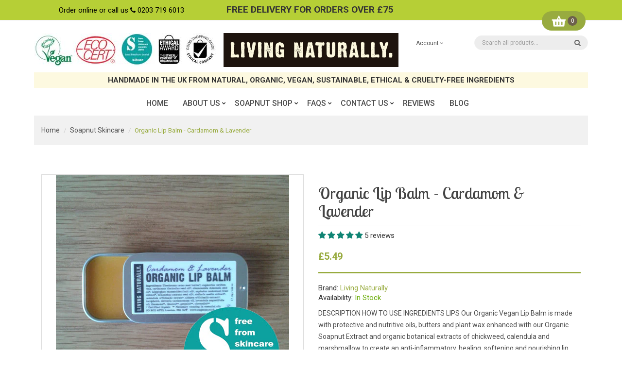

--- FILE ---
content_type: text/html; charset=utf-8
request_url: https://www.soapnuts.co.uk/collections/soapnut-skincare/products/organic-lip-balm-cardamom-lavender
body_size: 55151
content:
<!DOCTYPE html>
<!--[if IE]><![endif]-->
<!--[if IE 8 ]><html dir="ltr" lang="en" class="ie8"><![endif]-->
<!--[if IE 9 ]><html dir="ltr" lang="en" class="ie9"><![endif]-->
<!--[if (gt IE 9)|!(IE)]><!-->
<html dir="ltr" lang="en">
  <!--<![endif]-->
  <head>
    <!-- Basic page needs ================================================== -->
    <meta charset="UTF-8">
    <meta name="viewport" content="width=device-width, initial-scale=1">
    <meta http-equiv="X-UA-Compatible" content="IE=edge">
    
    <link rel="shortcut icon" href="//www.soapnuts.co.uk/cdn/shop/t/6/assets/favicon.png?v=71141989587655512931656410583" />
    <link rel="apple-touch-icon" href="//www.soapnuts.co.uk/cdn/shop/t/6/assets/favicon.png?v=71141989587655512931656410583" />
    

    <!-- Title and description ================================================== -->
    <title>
      Organic Lip Balm - Cardamom &amp; Lavender &ndash; Living Naturally
    </title>
    
    <meta name="description" content="Our Organic Vegan Lip Balm is made with protective and nutritive oils, butters and waxes enhanced with Organic Soapnut Extract and organic botanical extracts">
    

    <!-- Product meta ================================================== -->
    

  <meta property="og:type" content="product">
  <meta property="og:title" content="Organic Lip Balm - Cardamom &amp; Lavender">
  <meta property="og:url" content="https://www.soapnuts.co.uk/products/organic-lip-balm-cardamom-lavender">
  
  <meta property="og:image" content="http://www.soapnuts.co.uk/cdn/shop/products/IMG_20160204_141716_large1_1024x1024.jpg?v=1498046113">
  <meta property="og:image:secure_url" content="https://www.soapnuts.co.uk/cdn/shop/products/IMG_20160204_141716_large1_1024x1024.jpg?v=1498046113">
  
  <meta property="og:price:amount" content="5.49">
  <meta property="og:price:currency" content="GBP">


  
    <meta property="og:description" content="Our Organic Vegan Lip Balm is made with protective and nutritive oils, butters and waxes enhanced with Organic Soapnut Extract and organic botanical extracts">
  

  <meta property="og:site_name" content="Living Naturally">


    


<meta name="twitter:card" content="summary">

  <meta name="twitter:site" content="@SoapnutShells">


  <meta name="twitter:card" content="product">
  <meta name="twitter:title" content="Organic Lip Balm - Cardamom &amp; Lavender">
  <meta name="twitter:description" content="DESCRIPTION HOW TO USE INGREDIENTS LIPS Our Organic Vegan Lip Balm is made with protective and nutritive oils, butters and plant wax enhanced with our Organic Soapnut Extract and organic botanical extracts of chickweed, calendula and marshmallow to create an anti-inflammatory, healing, softening and nourishing lip balm. We create our own potent herbal infusions using biodynamic organic herbs to help treat sore, inflamed and chapped skin.Here are some of the SkinsMatters 2017 judges comments:&quot; Often balms are too heavy or too light but this balm was almost weightless and kept working long after the initial balmy feel had left the lips. I tend to have cracked, dry and flaking lips by the end of the winter despite using a lipbalm everyday but from first use, this little tin has proved a wonder and after a few days use my lips were vastly improved!   I found that the effect of this lip balm lasted nearly all day through the cold winter/spring days and after a dab before bed my lips were well hydrated, smooth and balanced in the morning. &quot;&quot; This lip balm makes a great gift for those who are concious of the products they use and//or who are vegan.">
  <meta name="twitter:image" content="https://www.soapnuts.co.uk/cdn/shop/products/IMG_20160204_141716_large1_large.jpg?v=1498046113">
  <meta name="twitter:image:width" content="480">
  <meta name="twitter:image:height" content="480">



    <!-- Helpers ================================================== -->
    <base href="https://www.soapnuts.co.uk/products/organic-lip-balm-cardamom-lavender"  crossorigin=""/>

    <!-- CSS ================================================== -->
    <link href="//www.soapnuts.co.uk/cdn/shop/t/6/assets/jquery-ui.css?v=108902504118539570391656321651" rel="stylesheet" type="text/css" media="all" />
    <link href="//www.soapnuts.co.uk/cdn/shop/t/6/assets/layerednavigation.css?v=113554927704722665241710253634" rel="stylesheet" type="text/css" media="all" />    
    <link href="//www.soapnuts.co.uk/cdn/shop/t/6/assets/bootstrap.min.css?v=49066823699780776821656321624" rel="stylesheet" type="text/css" media="all" /> 
    <link href="//maxcdn.bootstrapcdn.com/font-awesome/4.6.3/css/font-awesome.min.css" rel="stylesheet" type="text/css" media="all" />
    <link href="//www.soapnuts.co.uk/cdn/shop/t/6/assets/slideshow.css?v=95421775174051979371657296034" rel="stylesheet" type="text/css" media="all" />
    <link href="//www.soapnuts.co.uk/cdn/shop/t/6/assets/custommenu.css?v=127637212894336624631710253634" rel="stylesheet" type="text/css" media="all" />
    <link href="//www.soapnuts.co.uk/cdn/shop/t/6/assets/ocvermegamenu.css?v=3497037276818241201656321688" rel="stylesheet" type="text/css" media="all" />
    <link href="//www.soapnuts.co.uk/cdn/shop/t/6/assets/ocquickview.css?v=87939246548749864161656321688" rel="stylesheet" type="text/css" media="all" />
    <link href="//www.soapnuts.co.uk/cdn/shop/t/6/assets/owl.carousel.css?v=53715387531807351791710253634" rel="stylesheet" type="text/css" media="all" />
    <link href="//www.soapnuts.co.uk/cdn/shop/t/6/assets/animate.css?v=17166328129718591191656321639" rel="stylesheet" type="text/css" media="all" />
    <link href="//www.soapnuts.co.uk/cdn/shop/t/6/assets/theme.css?v=18667736479108499341710253634" rel="stylesheet" type="text/css" media="all" />
    <link href="//www.soapnuts.co.uk/cdn/shop/t/6/assets/stylesheet.css?v=47379512805655403971667647219" rel="stylesheet" type="text/css" media="all" />
    <link href="//www.soapnuts.co.uk/cdn/shop/t/6/assets/jquery.countdown.css?v=111603181540343972631656321640" rel="stylesheet" type="text/css" media="all" />
    <link href="//www.soapnuts.co.uk/cdn/shop/t/6/assets/custom.css?v=45086792817298498911656321688" rel="stylesheet" type="text/css" media="all" />
    <link href="//www.soapnuts.co.uk/cdn/shop/t/6/assets/magnific-popup.css?v=133983625358588167971656321628" rel="stylesheet" type="text/css" media="all" />
    <link href="https://cdnjs.cloudflare.com/ajax/libs/toastr.js/2.1.3/toastr.min.css" rel="stylesheet" type="text/css" media="all" />
    
    
    

    



<link href="//fonts.googleapis.com/css?family=Lobster+Two:400,400i,700,700i|Roboto:100,100i,300,300i,400,400i,500,500i,700,700i,900,900i" rel="stylesheet" type="text/css" media="all" />





    

    <!-- Header hook for plugins ================================================== -->
    <script>window.performance && window.performance.mark && window.performance.mark('shopify.content_for_header.start');</script><meta name="google-site-verification" content="OyFuA6RJN00ABTVPmlPuUmdx6_YYFTJATW1kVtIPoko">
<meta id="shopify-digital-wallet" name="shopify-digital-wallet" content="/6902275/digital_wallets/dialog">
<meta name="shopify-checkout-api-token" content="b5d9c373d778a0c74a7ab1881f1b70f4">
<meta id="in-context-paypal-metadata" data-shop-id="6902275" data-venmo-supported="false" data-environment="production" data-locale="en_US" data-paypal-v4="true" data-currency="GBP">
<link rel="alternate" hreflang="x-default" href="https://www.soapnuts.co.uk/products/organic-lip-balm-cardamom-lavender">
<link rel="alternate" hreflang="en" href="https://www.soapnuts.co.uk/products/organic-lip-balm-cardamom-lavender">
<link rel="alternate" hreflang="da" href="https://www.soapnuts.co.uk/da/products/organic-lip-balm-cardamom-lavender">
<link rel="alternate" hreflang="no" href="https://www.soapnuts.co.uk/no/products/organic-lip-balm-cardamom-lavender">
<link rel="alternate" type="application/json+oembed" href="https://www.soapnuts.co.uk/products/organic-lip-balm-cardamom-lavender.oembed">
<script async="async" src="/checkouts/internal/preloads.js?locale=en-GB"></script>
<link rel="preconnect" href="https://shop.app" crossorigin="anonymous">
<script async="async" src="https://shop.app/checkouts/internal/preloads.js?locale=en-GB&shop_id=6902275" crossorigin="anonymous"></script>
<script id="shopify-features" type="application/json">{"accessToken":"b5d9c373d778a0c74a7ab1881f1b70f4","betas":["rich-media-storefront-analytics"],"domain":"www.soapnuts.co.uk","predictiveSearch":true,"shopId":6902275,"locale":"en"}</script>
<script>var Shopify = Shopify || {};
Shopify.shop = "living-naturally.myshopify.com";
Shopify.locale = "en";
Shopify.currency = {"active":"GBP","rate":"1.0"};
Shopify.country = "GB";
Shopify.theme = {"name":"Organica-2.0","id":133633376473,"schema_name":"Organica","schema_version":"2.0.0","theme_store_id":null,"role":"main"};
Shopify.theme.handle = "null";
Shopify.theme.style = {"id":null,"handle":null};
Shopify.cdnHost = "www.soapnuts.co.uk/cdn";
Shopify.routes = Shopify.routes || {};
Shopify.routes.root = "/";</script>
<script type="module">!function(o){(o.Shopify=o.Shopify||{}).modules=!0}(window);</script>
<script>!function(o){function n(){var o=[];function n(){o.push(Array.prototype.slice.apply(arguments))}return n.q=o,n}var t=o.Shopify=o.Shopify||{};t.loadFeatures=n(),t.autoloadFeatures=n()}(window);</script>
<script>
  window.ShopifyPay = window.ShopifyPay || {};
  window.ShopifyPay.apiHost = "shop.app\/pay";
  window.ShopifyPay.redirectState = null;
</script>
<script id="shop-js-analytics" type="application/json">{"pageType":"product"}</script>
<script defer="defer" async type="module" src="//www.soapnuts.co.uk/cdn/shopifycloud/shop-js/modules/v2/client.init-shop-cart-sync_WVOgQShq.en.esm.js"></script>
<script defer="defer" async type="module" src="//www.soapnuts.co.uk/cdn/shopifycloud/shop-js/modules/v2/chunk.common_C_13GLB1.esm.js"></script>
<script defer="defer" async type="module" src="//www.soapnuts.co.uk/cdn/shopifycloud/shop-js/modules/v2/chunk.modal_CLfMGd0m.esm.js"></script>
<script type="module">
  await import("//www.soapnuts.co.uk/cdn/shopifycloud/shop-js/modules/v2/client.init-shop-cart-sync_WVOgQShq.en.esm.js");
await import("//www.soapnuts.co.uk/cdn/shopifycloud/shop-js/modules/v2/chunk.common_C_13GLB1.esm.js");
await import("//www.soapnuts.co.uk/cdn/shopifycloud/shop-js/modules/v2/chunk.modal_CLfMGd0m.esm.js");

  window.Shopify.SignInWithShop?.initShopCartSync?.({"fedCMEnabled":true,"windoidEnabled":true});

</script>
<script>
  window.Shopify = window.Shopify || {};
  if (!window.Shopify.featureAssets) window.Shopify.featureAssets = {};
  window.Shopify.featureAssets['shop-js'] = {"shop-cart-sync":["modules/v2/client.shop-cart-sync_DuR37GeY.en.esm.js","modules/v2/chunk.common_C_13GLB1.esm.js","modules/v2/chunk.modal_CLfMGd0m.esm.js"],"init-fed-cm":["modules/v2/client.init-fed-cm_BucUoe6W.en.esm.js","modules/v2/chunk.common_C_13GLB1.esm.js","modules/v2/chunk.modal_CLfMGd0m.esm.js"],"shop-toast-manager":["modules/v2/client.shop-toast-manager_B0JfrpKj.en.esm.js","modules/v2/chunk.common_C_13GLB1.esm.js","modules/v2/chunk.modal_CLfMGd0m.esm.js"],"init-shop-cart-sync":["modules/v2/client.init-shop-cart-sync_WVOgQShq.en.esm.js","modules/v2/chunk.common_C_13GLB1.esm.js","modules/v2/chunk.modal_CLfMGd0m.esm.js"],"shop-button":["modules/v2/client.shop-button_B_U3bv27.en.esm.js","modules/v2/chunk.common_C_13GLB1.esm.js","modules/v2/chunk.modal_CLfMGd0m.esm.js"],"init-windoid":["modules/v2/client.init-windoid_DuP9q_di.en.esm.js","modules/v2/chunk.common_C_13GLB1.esm.js","modules/v2/chunk.modal_CLfMGd0m.esm.js"],"shop-cash-offers":["modules/v2/client.shop-cash-offers_BmULhtno.en.esm.js","modules/v2/chunk.common_C_13GLB1.esm.js","modules/v2/chunk.modal_CLfMGd0m.esm.js"],"pay-button":["modules/v2/client.pay-button_CrPSEbOK.en.esm.js","modules/v2/chunk.common_C_13GLB1.esm.js","modules/v2/chunk.modal_CLfMGd0m.esm.js"],"init-customer-accounts":["modules/v2/client.init-customer-accounts_jNk9cPYQ.en.esm.js","modules/v2/client.shop-login-button_DJ5ldayH.en.esm.js","modules/v2/chunk.common_C_13GLB1.esm.js","modules/v2/chunk.modal_CLfMGd0m.esm.js"],"avatar":["modules/v2/client.avatar_BTnouDA3.en.esm.js"],"checkout-modal":["modules/v2/client.checkout-modal_pBPyh9w8.en.esm.js","modules/v2/chunk.common_C_13GLB1.esm.js","modules/v2/chunk.modal_CLfMGd0m.esm.js"],"init-shop-for-new-customer-accounts":["modules/v2/client.init-shop-for-new-customer-accounts_BUoCy7a5.en.esm.js","modules/v2/client.shop-login-button_DJ5ldayH.en.esm.js","modules/v2/chunk.common_C_13GLB1.esm.js","modules/v2/chunk.modal_CLfMGd0m.esm.js"],"init-customer-accounts-sign-up":["modules/v2/client.init-customer-accounts-sign-up_CnczCz9H.en.esm.js","modules/v2/client.shop-login-button_DJ5ldayH.en.esm.js","modules/v2/chunk.common_C_13GLB1.esm.js","modules/v2/chunk.modal_CLfMGd0m.esm.js"],"init-shop-email-lookup-coordinator":["modules/v2/client.init-shop-email-lookup-coordinator_CzjY5t9o.en.esm.js","modules/v2/chunk.common_C_13GLB1.esm.js","modules/v2/chunk.modal_CLfMGd0m.esm.js"],"shop-follow-button":["modules/v2/client.shop-follow-button_CsYC63q7.en.esm.js","modules/v2/chunk.common_C_13GLB1.esm.js","modules/v2/chunk.modal_CLfMGd0m.esm.js"],"shop-login-button":["modules/v2/client.shop-login-button_DJ5ldayH.en.esm.js","modules/v2/chunk.common_C_13GLB1.esm.js","modules/v2/chunk.modal_CLfMGd0m.esm.js"],"shop-login":["modules/v2/client.shop-login_B9ccPdmx.en.esm.js","modules/v2/chunk.common_C_13GLB1.esm.js","modules/v2/chunk.modal_CLfMGd0m.esm.js"],"lead-capture":["modules/v2/client.lead-capture_D0K_KgYb.en.esm.js","modules/v2/chunk.common_C_13GLB1.esm.js","modules/v2/chunk.modal_CLfMGd0m.esm.js"],"payment-terms":["modules/v2/client.payment-terms_BWmiNN46.en.esm.js","modules/v2/chunk.common_C_13GLB1.esm.js","modules/v2/chunk.modal_CLfMGd0m.esm.js"]};
</script>
<script>(function() {
  var isLoaded = false;
  function asyncLoad() {
    if (isLoaded) return;
    isLoaded = true;
    var urls = ["https:\/\/gdprcdn.b-cdn.net\/js\/gdpr_cookie_consent.min.js?shop=living-naturally.myshopify.com","https:\/\/cdn.doofinder.com\/shopify\/doofinder-installed.js?shop=living-naturally.myshopify.com"];
    for (var i = 0; i < urls.length; i++) {
      var s = document.createElement('script');
      s.type = 'text/javascript';
      s.async = true;
      s.src = urls[i];
      var x = document.getElementsByTagName('script')[0];
      x.parentNode.insertBefore(s, x);
    }
  };
  if(window.attachEvent) {
    window.attachEvent('onload', asyncLoad);
  } else {
    window.addEventListener('load', asyncLoad, false);
  }
})();</script>
<script id="__st">var __st={"a":6902275,"offset":0,"reqid":"ba334967-0505-4c94-a89d-7ee2817373f1-1769707647","pageurl":"www.soapnuts.co.uk\/collections\/soapnut-skincare\/products\/organic-lip-balm-cardamom-lavender","u":"df3b9dd54003","p":"product","rtyp":"product","rid":5639750787};</script>
<script>window.ShopifyPaypalV4VisibilityTracking = true;</script>
<script id="captcha-bootstrap">!function(){'use strict';const t='contact',e='account',n='new_comment',o=[[t,t],['blogs',n],['comments',n],[t,'customer']],c=[[e,'customer_login'],[e,'guest_login'],[e,'recover_customer_password'],[e,'create_customer']],r=t=>t.map((([t,e])=>`form[action*='/${t}']:not([data-nocaptcha='true']) input[name='form_type'][value='${e}']`)).join(','),a=t=>()=>t?[...document.querySelectorAll(t)].map((t=>t.form)):[];function s(){const t=[...o],e=r(t);return a(e)}const i='password',u='form_key',d=['recaptcha-v3-token','g-recaptcha-response','h-captcha-response',i],f=()=>{try{return window.sessionStorage}catch{return}},m='__shopify_v',_=t=>t.elements[u];function p(t,e,n=!1){try{const o=window.sessionStorage,c=JSON.parse(o.getItem(e)),{data:r}=function(t){const{data:e,action:n}=t;return t[m]||n?{data:e,action:n}:{data:t,action:n}}(c);for(const[e,n]of Object.entries(r))t.elements[e]&&(t.elements[e].value=n);n&&o.removeItem(e)}catch(o){console.error('form repopulation failed',{error:o})}}const l='form_type',E='cptcha';function T(t){t.dataset[E]=!0}const w=window,h=w.document,L='Shopify',v='ce_forms',y='captcha';let A=!1;((t,e)=>{const n=(g='f06e6c50-85a8-45c8-87d0-21a2b65856fe',I='https://cdn.shopify.com/shopifycloud/storefront-forms-hcaptcha/ce_storefront_forms_captcha_hcaptcha.v1.5.2.iife.js',D={infoText:'Protected by hCaptcha',privacyText:'Privacy',termsText:'Terms'},(t,e,n)=>{const o=w[L][v],c=o.bindForm;if(c)return c(t,g,e,D).then(n);var r;o.q.push([[t,g,e,D],n]),r=I,A||(h.body.append(Object.assign(h.createElement('script'),{id:'captcha-provider',async:!0,src:r})),A=!0)});var g,I,D;w[L]=w[L]||{},w[L][v]=w[L][v]||{},w[L][v].q=[],w[L][y]=w[L][y]||{},w[L][y].protect=function(t,e){n(t,void 0,e),T(t)},Object.freeze(w[L][y]),function(t,e,n,w,h,L){const[v,y,A,g]=function(t,e,n){const i=e?o:[],u=t?c:[],d=[...i,...u],f=r(d),m=r(i),_=r(d.filter((([t,e])=>n.includes(e))));return[a(f),a(m),a(_),s()]}(w,h,L),I=t=>{const e=t.target;return e instanceof HTMLFormElement?e:e&&e.form},D=t=>v().includes(t);t.addEventListener('submit',(t=>{const e=I(t);if(!e)return;const n=D(e)&&!e.dataset.hcaptchaBound&&!e.dataset.recaptchaBound,o=_(e),c=g().includes(e)&&(!o||!o.value);(n||c)&&t.preventDefault(),c&&!n&&(function(t){try{if(!f())return;!function(t){const e=f();if(!e)return;const n=_(t);if(!n)return;const o=n.value;o&&e.removeItem(o)}(t);const e=Array.from(Array(32),(()=>Math.random().toString(36)[2])).join('');!function(t,e){_(t)||t.append(Object.assign(document.createElement('input'),{type:'hidden',name:u})),t.elements[u].value=e}(t,e),function(t,e){const n=f();if(!n)return;const o=[...t.querySelectorAll(`input[type='${i}']`)].map((({name:t})=>t)),c=[...d,...o],r={};for(const[a,s]of new FormData(t).entries())c.includes(a)||(r[a]=s);n.setItem(e,JSON.stringify({[m]:1,action:t.action,data:r}))}(t,e)}catch(e){console.error('failed to persist form',e)}}(e),e.submit())}));const S=(t,e)=>{t&&!t.dataset[E]&&(n(t,e.some((e=>e===t))),T(t))};for(const o of['focusin','change'])t.addEventListener(o,(t=>{const e=I(t);D(e)&&S(e,y())}));const B=e.get('form_key'),M=e.get(l),P=B&&M;t.addEventListener('DOMContentLoaded',(()=>{const t=y();if(P)for(const e of t)e.elements[l].value===M&&p(e,B);[...new Set([...A(),...v().filter((t=>'true'===t.dataset.shopifyCaptcha))])].forEach((e=>S(e,t)))}))}(h,new URLSearchParams(w.location.search),n,t,e,['guest_login'])})(!0,!0)}();</script>
<script integrity="sha256-4kQ18oKyAcykRKYeNunJcIwy7WH5gtpwJnB7kiuLZ1E=" data-source-attribution="shopify.loadfeatures" defer="defer" src="//www.soapnuts.co.uk/cdn/shopifycloud/storefront/assets/storefront/load_feature-a0a9edcb.js" crossorigin="anonymous"></script>
<script crossorigin="anonymous" defer="defer" src="//www.soapnuts.co.uk/cdn/shopifycloud/storefront/assets/shopify_pay/storefront-65b4c6d7.js?v=20250812"></script>
<script data-source-attribution="shopify.dynamic_checkout.dynamic.init">var Shopify=Shopify||{};Shopify.PaymentButton=Shopify.PaymentButton||{isStorefrontPortableWallets:!0,init:function(){window.Shopify.PaymentButton.init=function(){};var t=document.createElement("script");t.src="https://www.soapnuts.co.uk/cdn/shopifycloud/portable-wallets/latest/portable-wallets.en.js",t.type="module",document.head.appendChild(t)}};
</script>
<script data-source-attribution="shopify.dynamic_checkout.buyer_consent">
  function portableWalletsHideBuyerConsent(e){var t=document.getElementById("shopify-buyer-consent"),n=document.getElementById("shopify-subscription-policy-button");t&&n&&(t.classList.add("hidden"),t.setAttribute("aria-hidden","true"),n.removeEventListener("click",e))}function portableWalletsShowBuyerConsent(e){var t=document.getElementById("shopify-buyer-consent"),n=document.getElementById("shopify-subscription-policy-button");t&&n&&(t.classList.remove("hidden"),t.removeAttribute("aria-hidden"),n.addEventListener("click",e))}window.Shopify?.PaymentButton&&(window.Shopify.PaymentButton.hideBuyerConsent=portableWalletsHideBuyerConsent,window.Shopify.PaymentButton.showBuyerConsent=portableWalletsShowBuyerConsent);
</script>
<script data-source-attribution="shopify.dynamic_checkout.cart.bootstrap">document.addEventListener("DOMContentLoaded",(function(){function t(){return document.querySelector("shopify-accelerated-checkout-cart, shopify-accelerated-checkout")}if(t())Shopify.PaymentButton.init();else{new MutationObserver((function(e,n){t()&&(Shopify.PaymentButton.init(),n.disconnect())})).observe(document.body,{childList:!0,subtree:!0})}}));
</script>
<link id="shopify-accelerated-checkout-styles" rel="stylesheet" media="screen" href="https://www.soapnuts.co.uk/cdn/shopifycloud/portable-wallets/latest/accelerated-checkout-backwards-compat.css" crossorigin="anonymous">
<style id="shopify-accelerated-checkout-cart">
        #shopify-buyer-consent {
  margin-top: 1em;
  display: inline-block;
  width: 100%;
}

#shopify-buyer-consent.hidden {
  display: none;
}

#shopify-subscription-policy-button {
  background: none;
  border: none;
  padding: 0;
  text-decoration: underline;
  font-size: inherit;
  cursor: pointer;
}

#shopify-subscription-policy-button::before {
  box-shadow: none;
}

      </style>

<script>window.performance && window.performance.mark && window.performance.mark('shopify.content_for_header.end');</script>
    

<!--[if lt IE 9]>
<script src="//cdnjs.cloudflare.com/ajax/libs/html5shiv/3.7.2/html5shiv.min.js" type="text/javascript"></script>
<script src="//www.soapnuts.co.uk/cdn/shop/t/6/assets/respond.min.js?v=52248677837542619231656321633" type="text/javascript"></script>
<link href="//www.soapnuts.co.uk/cdn/shop/t/6/assets/respond-proxy.html" id="respond-proxy" rel="respond-proxy" />
<link href="//www.soapnuts.co.uk/search?q=b2a710c439cc156cdf74189e14743744" id="respond-redirect" rel="respond-redirect" />
<script src="//www.soapnuts.co.uk/search?q=b2a710c439cc156cdf74189e14743744" type="text/javascript"></script>
<script src="//www.soapnuts.co.uk/cdn/shop/t/6/assets/es5-shim.min.js?v=162403747125444000461656321627" type="text/javascript"></script>
<![endif]-->
<!--[if (lte IE 9) ]><script src="//www.soapnuts.co.uk/cdn/shop/t/6/assets/match-media.min.js?v=1391" type="text/javascript"></script><![endif]-->
<script src="//www.soapnuts.co.uk/cdn/shop/t/6/assets/modernizr-2.8.3.min.js?v=174727525422211915231656321643" type="text/javascript"></script>

    <!-- JavaScripts-->
    <script src="//www.soapnuts.co.uk/cdn/shop/t/6/assets/jquery-2.1.1.min.js?v=43303329536609403911656321628" type="text/javascript"></script>
    <script src="//www.soapnuts.co.uk/cdn/shop/t/6/assets/jquery-ui.js?v=35458003289902187781656321678" type="text/javascript"></script>
    <script src="//www.soapnuts.co.uk/cdn/shop/t/6/assets/layerednavigation.js?v=3043385371994890541656321632" type="text/javascript"></script>
    <script src="//www.soapnuts.co.uk/cdn/shop/t/6/assets/bootstrap.min.js?v=147148367233155731281656321655" type="text/javascript"></script>
    <script src="//www.soapnuts.co.uk/cdn/shop/t/6/assets/jquery.nivo.slider.js?v=57598042676720587321656321646" type="text/javascript"></script>
    <script src="//www.soapnuts.co.uk/cdn/shop/t/6/assets/mobile_menu.js?v=179874020266371081561656321643" type="text/javascript"></script>
    <script src="//www.soapnuts.co.uk/cdn/shop/t/6/assets/custommenu.js?v=10899809643549287121656321670" type="text/javascript"></script>
    
    <script src="//www.soapnuts.co.uk/cdn/shop/t/6/assets/quickview.js?v=154345773769086496381656321688" type="text/javascript"></script>
    <script src="//www.soapnuts.co.uk/cdn/shop/t/6/assets/owl.carousel.min.js?v=9964833713657672431656321653" type="text/javascript"></script>
    <script src="//www.soapnuts.co.uk/cdn/shop/t/6/assets/jquery.elevatezoom.js?v=135930118281389944241656321637" type="text/javascript"></script>
    <script src="//www.soapnuts.co.uk/cdn/shop/t/6/assets/wow.min.js?v=149765521133998811681656321642" type="text/javascript"></script>
    <script src="//www.soapnuts.co.uk/cdn/shop/t/6/assets/common.js?v=180672514331795493881656842558" type="text/javascript"></script>
    <script src="//www.soapnuts.co.uk/cdn/shop/t/6/assets/jquery.magnific-popup.min.js?v=132335878410273497401656321629" type="text/javascript"></script>
    <script src="//www.soapnuts.co.uk/cdn/shop/t/6/assets/jquery.bpopup.min.js?v=74829051427536873321656321630" type="text/javascript"></script>
    <script src="//www.soapnuts.co.uk/cdn/shop/t/6/assets/jquery.cookie.js?v=60796084563280840391656321678" type="text/javascript"></script>
    <script src="//www.soapnuts.co.uk/cdn/shop/t/6/assets/jquery.plugin.js?v=13547650467041443101656321675" type="text/javascript"></script>
    <script src="//www.soapnuts.co.uk/cdn/shop/t/6/assets/jquery.scrollUp.js?v=131892369819134835101656321650" type="text/javascript"></script>
    <script src="//www.soapnuts.co.uk/cdn/shop/t/6/assets/ver_menu.js?v=9057384723176646791656321640" type="text/javascript"></script>
    <script src="https://cdnjs.cloudflare.com/ajax/libs/toastr.js/2.1.3/toastr.min.js" type="text/javascript"></script>
    
    <script src="//www.soapnuts.co.uk/cdn/shop/t/6/assets/shipping-cart.js?v=97679684743019850671656321663" type="text/javascript"></script>
    
    <script src="//www.soapnuts.co.uk/cdn/shopifycloud/storefront/assets/themes_support/option_selection-b017cd28.js" type="text/javascript"></script>
    
    

    <script src="//cdnjs.cloudflare.com/ajax/libs/lazysizes/5.3.2/lazysizes.min.js" defer="defer"></script>
    

    
  <!--DOOFINDER-SHOPIFY-->  <script>
  const dfLayerOptions = {
    installationId: '978b970c-7aa0-4ff9-b63f-2bab1a02e3ea',
    zone: 'eu1'
  };

  
/** START SHOPIFY ADD TO CART **/
document.addEventListener('doofinder.cart.add', function(event) {

  const product_endpoint = new URL(event.detail.link).pathname + '.js'

  fetch(product_endpoint, {
      method: 'GET',
      headers: {
        'Content-Type': 'application/json'
      },
    })
    .then(response => {
      return response.json()
    })
    .then(data => {
      variant_id = get_variant_id(parseInt(event.detail.item_id), data)
      if (variant_id) {
        add_to_cart(variant_id, event.detail.amount)
      } else {
        window.location.href = event.detail.link
      }
    })
    .catch((error) => {
      console.error('Error:', error)
    })

  function get_variant_id(product_id, product_data) {
    if (product_data.variants.length > 1) {
      if (is_variant_id_in_list(product_id, product_data.variants)) {
        return product_id
      }
      return false
    } else {
      return product_data.variants[0].id
    }
  }

  function is_variant_id_in_list(variant_id, variant_list) {
    let is_variant = false

    variant_list.forEach(variant => {
      if (variant.id === variant_id) {
        is_variant = true
      }
    })

    return is_variant
  }

  function add_to_cart(id, amount) {
    let formData = {
      'items': [{
        'id': id,
        'quantity': amount
      }],
      sections: "cart-items,cart-icon-bubble,cart-live-region-text,cart-footer"
    }

    const route = window.Shopify.routes.root ?
      window.Shopify.routes.root + 'cart/add.js' :
      window.Shopify.routes.cart_url + '/add.js' ;

    fetch(route, {
        method: 'POST',
        headers: {
          'Content-Type': 'application/json'
        },
        body: JSON.stringify(formData)
      })
      .then(response => response.json())
      .then(data => {renderSections(data.sections)})
      .catch((error) => {
        console.error('Error:', error)
      });
  }

  function renderSections(sections){
    for( section_id in sections ){
      let section = document.querySelector("#"+section_id);
      let section_html = sections[section_id];
      if(section && section_html){
        section.innerHTML = section_html;
      }
    }
  }
});
/** END SHOPIFY ADD TO CART **/


/** START SHOPIFY OPTIONS **/
dfLayerOptions.language = "en";
/** END SHOPIFY OPTIONS **/



  (function (l, a, y, e, r, s) {
    r = l.createElement(a); r.onload = e; r.async = 1; r.src = y;
    s = l.getElementsByTagName(a)[0]; s.parentNode.insertBefore(r, s);
  })(document, 'script', 'https://cdn.doofinder.com/livelayer/1/js/loader.min.js', function () {
    doofinderLoader.load(dfLayerOptions);
  });
</script>
  <!--/DOOFINDER-SHOPIFY--><!-- BEGIN app block: shopify://apps/consentmo-gdpr/blocks/gdpr_cookie_consent/4fbe573f-a377-4fea-9801-3ee0858cae41 -->


<!-- END app block --><!-- BEGIN app block: shopify://apps/judge-me-reviews/blocks/judgeme_core/61ccd3b1-a9f2-4160-9fe9-4fec8413e5d8 --><!-- Start of Judge.me Core -->






<link rel="dns-prefetch" href="https://cdnwidget.judge.me">
<link rel="dns-prefetch" href="https://cdn.judge.me">
<link rel="dns-prefetch" href="https://cdn1.judge.me">
<link rel="dns-prefetch" href="https://api.judge.me">

<script data-cfasync='false' class='jdgm-settings-script'>window.jdgmSettings={"pagination":5,"disable_web_reviews":false,"badge_no_review_text":"No reviews","badge_n_reviews_text":"{{ n }} review/reviews","hide_badge_preview_if_no_reviews":true,"badge_hide_text":false,"enforce_center_preview_badge":false,"widget_title":"Customer Reviews","widget_open_form_text":"Write a review","widget_close_form_text":"Cancel review","widget_refresh_page_text":"Refresh page","widget_summary_text":"Based on {{ number_of_reviews }} review/reviews","widget_no_review_text":"Be the first to write a review","widget_name_field_text":"Display name","widget_verified_name_field_text":"Verified Name (public)","widget_name_placeholder_text":"Display name","widget_required_field_error_text":"This field is required.","widget_email_field_text":"Email address","widget_verified_email_field_text":"Verified Email (private, can not be edited)","widget_email_placeholder_text":"Your email address","widget_email_field_error_text":"Please enter a valid email address.","widget_rating_field_text":"Rating","widget_review_title_field_text":"Review Title","widget_review_title_placeholder_text":"Give your review a title","widget_review_body_field_text":"Review content","widget_review_body_placeholder_text":"Start writing here...","widget_pictures_field_text":"Picture/Video (optional)","widget_submit_review_text":"Submit Review","widget_submit_verified_review_text":"Submit Verified Review","widget_submit_success_msg_with_auto_publish":"Thank you! Please refresh the page in a few moments to see your review. You can remove or edit your review by logging into \u003ca href='https://judge.me/login' target='_blank' rel='nofollow noopener'\u003eJudge.me\u003c/a\u003e","widget_submit_success_msg_no_auto_publish":"Thank you! Your review will be published as soon as it is approved by the shop admin. You can remove or edit your review by logging into \u003ca href='https://judge.me/login' target='_blank' rel='nofollow noopener'\u003eJudge.me\u003c/a\u003e","widget_show_default_reviews_out_of_total_text":"Showing {{ n_reviews_shown }} out of {{ n_reviews }} reviews.","widget_show_all_link_text":"Show all","widget_show_less_link_text":"Show less","widget_author_said_text":"{{ reviewer_name }} said:","widget_days_text":"{{ n }} days ago","widget_weeks_text":"{{ n }} week/weeks ago","widget_months_text":"{{ n }} month/months ago","widget_years_text":"{{ n }} year/years ago","widget_yesterday_text":"Yesterday","widget_today_text":"Today","widget_replied_text":"\u003e\u003e {{ shop_name }} replied:","widget_read_more_text":"Read more","widget_reviewer_name_as_initial":"","widget_rating_filter_color":"#fbcd0a","widget_rating_filter_see_all_text":"See all reviews","widget_sorting_most_recent_text":"Most Recent","widget_sorting_highest_rating_text":"Highest Rating","widget_sorting_lowest_rating_text":"Lowest Rating","widget_sorting_with_pictures_text":"Only Pictures","widget_sorting_most_helpful_text":"Most Helpful","widget_open_question_form_text":"Ask a question","widget_reviews_subtab_text":"Reviews","widget_questions_subtab_text":"Questions","widget_question_label_text":"Question","widget_answer_label_text":"Answer","widget_question_placeholder_text":"Write your question here","widget_submit_question_text":"Submit Question","widget_question_submit_success_text":"Thank you for your question! We will notify you once it gets answered.","verified_badge_text":"Verified","verified_badge_bg_color":"","verified_badge_text_color":"","verified_badge_placement":"left-of-reviewer-name","widget_review_max_height":"","widget_hide_border":false,"widget_social_share":false,"widget_thumb":false,"widget_review_location_show":false,"widget_location_format":"","all_reviews_include_out_of_store_products":true,"all_reviews_out_of_store_text":"(out of store)","all_reviews_pagination":100,"all_reviews_product_name_prefix_text":"about","enable_review_pictures":true,"enable_question_anwser":false,"widget_theme":"default","review_date_format":"mm/dd/yyyy","default_sort_method":"most-recent","widget_product_reviews_subtab_text":"Product Reviews","widget_shop_reviews_subtab_text":"Shop Reviews","widget_other_products_reviews_text":"Reviews for other products","widget_store_reviews_subtab_text":"Store reviews","widget_no_store_reviews_text":"This store hasn't received any reviews yet","widget_web_restriction_product_reviews_text":"This product hasn't received any reviews yet","widget_no_items_text":"No items found","widget_show_more_text":"Show more","widget_write_a_store_review_text":"Write a Store Review","widget_other_languages_heading":"Reviews in Other Languages","widget_translate_review_text":"Translate review to {{ language }}","widget_translating_review_text":"Translating...","widget_show_original_translation_text":"Show original ({{ language }})","widget_translate_review_failed_text":"Review couldn't be translated.","widget_translate_review_retry_text":"Retry","widget_translate_review_try_again_later_text":"Try again later","show_product_url_for_grouped_product":false,"widget_sorting_pictures_first_text":"Pictures First","show_pictures_on_all_rev_page_mobile":false,"show_pictures_on_all_rev_page_desktop":false,"floating_tab_hide_mobile_install_preference":false,"floating_tab_button_name":"★ Reviews","floating_tab_title":"Let customers speak for us","floating_tab_button_color":"","floating_tab_button_background_color":"","floating_tab_url":"","floating_tab_url_enabled":false,"floating_tab_tab_style":"text","all_reviews_text_badge_text":"Customers rate us {{ shop.metafields.judgeme.all_reviews_rating | round: 1 }}/5 based on {{ shop.metafields.judgeme.all_reviews_count }} reviews.","all_reviews_text_badge_text_branded_style":"{{ shop.metafields.judgeme.all_reviews_rating | round: 1 }} out of 5 stars based on {{ shop.metafields.judgeme.all_reviews_count }} reviews","is_all_reviews_text_badge_a_link":false,"show_stars_for_all_reviews_text_badge":false,"all_reviews_text_badge_url":"","all_reviews_text_style":"branded","all_reviews_text_color_style":"judgeme_brand_color","all_reviews_text_color":"#108474","all_reviews_text_show_jm_brand":true,"featured_carousel_show_header":true,"featured_carousel_title":"Let customers speak for us","testimonials_carousel_title":"Customers are saying","videos_carousel_title":"Real customer stories","cards_carousel_title":"Customers are saying","featured_carousel_count_text":"from {{ n }} reviews","featured_carousel_add_link_to_all_reviews_page":false,"featured_carousel_url":"","featured_carousel_show_images":true,"featured_carousel_autoslide_interval":5,"featured_carousel_arrows_on_the_sides":false,"featured_carousel_height":250,"featured_carousel_width":80,"featured_carousel_image_size":0,"featured_carousel_image_height":250,"featured_carousel_arrow_color":"#eeeeee","verified_count_badge_style":"branded","verified_count_badge_orientation":"horizontal","verified_count_badge_color_style":"judgeme_brand_color","verified_count_badge_color":"#108474","is_verified_count_badge_a_link":false,"verified_count_badge_url":"","verified_count_badge_show_jm_brand":true,"widget_rating_preset_default":5,"widget_first_sub_tab":"product-reviews","widget_show_histogram":true,"widget_histogram_use_custom_color":false,"widget_pagination_use_custom_color":false,"widget_star_use_custom_color":false,"widget_verified_badge_use_custom_color":false,"widget_write_review_use_custom_color":false,"picture_reminder_submit_button":"Upload Pictures","enable_review_videos":false,"mute_video_by_default":false,"widget_sorting_videos_first_text":"Videos First","widget_review_pending_text":"Pending","featured_carousel_items_for_large_screen":3,"social_share_options_order":"Facebook,Twitter","remove_microdata_snippet":false,"disable_json_ld":false,"enable_json_ld_products":false,"preview_badge_show_question_text":false,"preview_badge_no_question_text":"No questions","preview_badge_n_question_text":"{{ number_of_questions }} question/questions","qa_badge_show_icon":false,"qa_badge_position":"same-row","remove_judgeme_branding":false,"widget_add_search_bar":false,"widget_search_bar_placeholder":"Search","widget_sorting_verified_only_text":"Verified only","featured_carousel_theme":"default","featured_carousel_show_rating":true,"featured_carousel_show_title":true,"featured_carousel_show_body":true,"featured_carousel_show_date":false,"featured_carousel_show_reviewer":true,"featured_carousel_show_product":false,"featured_carousel_header_background_color":"#108474","featured_carousel_header_text_color":"#ffffff","featured_carousel_name_product_separator":"reviewed","featured_carousel_full_star_background":"#108474","featured_carousel_empty_star_background":"#dadada","featured_carousel_vertical_theme_background":"#f9fafb","featured_carousel_verified_badge_enable":true,"featured_carousel_verified_badge_color":"#108474","featured_carousel_border_style":"round","featured_carousel_review_line_length_limit":3,"featured_carousel_more_reviews_button_text":"Read more reviews","featured_carousel_view_product_button_text":"View product","all_reviews_page_load_reviews_on":"scroll","all_reviews_page_load_more_text":"Load More Reviews","disable_fb_tab_reviews":false,"enable_ajax_cdn_cache":false,"widget_advanced_speed_features":5,"widget_public_name_text":"displayed publicly like","default_reviewer_name":"John Smith","default_reviewer_name_has_non_latin":true,"widget_reviewer_anonymous":"Anonymous","medals_widget_title":"Judge.me Review Medals","medals_widget_background_color":"#f9fafb","medals_widget_position":"footer_all_pages","medals_widget_border_color":"#f9fafb","medals_widget_verified_text_position":"left","medals_widget_use_monochromatic_version":false,"medals_widget_elements_color":"#108474","show_reviewer_avatar":true,"widget_invalid_yt_video_url_error_text":"Not a YouTube video URL","widget_max_length_field_error_text":"Please enter no more than {0} characters.","widget_show_country_flag":false,"widget_show_collected_via_shop_app":true,"widget_verified_by_shop_badge_style":"light","widget_verified_by_shop_text":"Verified by Shop","widget_show_photo_gallery":false,"widget_load_with_code_splitting":true,"widget_ugc_install_preference":false,"widget_ugc_title":"Made by us, Shared by you","widget_ugc_subtitle":"Tag us to see your picture featured in our page","widget_ugc_arrows_color":"#ffffff","widget_ugc_primary_button_text":"Buy Now","widget_ugc_primary_button_background_color":"#108474","widget_ugc_primary_button_text_color":"#ffffff","widget_ugc_primary_button_border_width":"0","widget_ugc_primary_button_border_style":"none","widget_ugc_primary_button_border_color":"#108474","widget_ugc_primary_button_border_radius":"25","widget_ugc_secondary_button_text":"Load More","widget_ugc_secondary_button_background_color":"#ffffff","widget_ugc_secondary_button_text_color":"#108474","widget_ugc_secondary_button_border_width":"2","widget_ugc_secondary_button_border_style":"solid","widget_ugc_secondary_button_border_color":"#108474","widget_ugc_secondary_button_border_radius":"25","widget_ugc_reviews_button_text":"View Reviews","widget_ugc_reviews_button_background_color":"#ffffff","widget_ugc_reviews_button_text_color":"#108474","widget_ugc_reviews_button_border_width":"2","widget_ugc_reviews_button_border_style":"solid","widget_ugc_reviews_button_border_color":"#108474","widget_ugc_reviews_button_border_radius":"25","widget_ugc_reviews_button_link_to":"judgeme-reviews-page","widget_ugc_show_post_date":true,"widget_ugc_max_width":"800","widget_rating_metafield_value_type":true,"widget_primary_color":"#108474","widget_enable_secondary_color":false,"widget_secondary_color":"#edf5f5","widget_summary_average_rating_text":"{{ average_rating }} out of 5","widget_media_grid_title":"Customer photos \u0026 videos","widget_media_grid_see_more_text":"See more","widget_round_style":false,"widget_show_product_medals":true,"widget_verified_by_judgeme_text":"Verified by Judge.me","widget_show_store_medals":true,"widget_verified_by_judgeme_text_in_store_medals":"Verified by Judge.me","widget_media_field_exceed_quantity_message":"Sorry, we can only accept {{ max_media }} for one review.","widget_media_field_exceed_limit_message":"{{ file_name }} is too large, please select a {{ media_type }} less than {{ size_limit }}MB.","widget_review_submitted_text":"Review Submitted!","widget_question_submitted_text":"Question Submitted!","widget_close_form_text_question":"Cancel","widget_write_your_answer_here_text":"Write your answer here","widget_enabled_branded_link":true,"widget_show_collected_by_judgeme":true,"widget_reviewer_name_color":"","widget_write_review_text_color":"","widget_write_review_bg_color":"","widget_collected_by_judgeme_text":"collected by Judge.me","widget_pagination_type":"standard","widget_load_more_text":"Load More","widget_load_more_color":"#108474","widget_full_review_text":"Full Review","widget_read_more_reviews_text":"Read More Reviews","widget_read_questions_text":"Read Questions","widget_questions_and_answers_text":"Questions \u0026 Answers","widget_verified_by_text":"Verified by","widget_verified_text":"Verified","widget_number_of_reviews_text":"{{ number_of_reviews }} reviews","widget_back_button_text":"Back","widget_next_button_text":"Next","widget_custom_forms_filter_button":"Filters","custom_forms_style":"horizontal","widget_show_review_information":false,"how_reviews_are_collected":"How reviews are collected?","widget_show_review_keywords":false,"widget_gdpr_statement":"How we use your data: We'll only contact you about the review you left, and only if necessary. By submitting your review, you agree to Judge.me's \u003ca href='https://judge.me/terms' target='_blank' rel='nofollow noopener'\u003eterms\u003c/a\u003e, \u003ca href='https://judge.me/privacy' target='_blank' rel='nofollow noopener'\u003eprivacy\u003c/a\u003e and \u003ca href='https://judge.me/content-policy' target='_blank' rel='nofollow noopener'\u003econtent\u003c/a\u003e policies.","widget_multilingual_sorting_enabled":false,"widget_translate_review_content_enabled":false,"widget_translate_review_content_method":"manual","popup_widget_review_selection":"automatically_with_pictures","popup_widget_round_border_style":true,"popup_widget_show_title":true,"popup_widget_show_body":true,"popup_widget_show_reviewer":false,"popup_widget_show_product":true,"popup_widget_show_pictures":true,"popup_widget_use_review_picture":true,"popup_widget_show_on_home_page":true,"popup_widget_show_on_product_page":true,"popup_widget_show_on_collection_page":true,"popup_widget_show_on_cart_page":true,"popup_widget_position":"bottom_left","popup_widget_first_review_delay":5,"popup_widget_duration":5,"popup_widget_interval":5,"popup_widget_review_count":5,"popup_widget_hide_on_mobile":true,"review_snippet_widget_round_border_style":true,"review_snippet_widget_card_color":"#FFFFFF","review_snippet_widget_slider_arrows_background_color":"#FFFFFF","review_snippet_widget_slider_arrows_color":"#000000","review_snippet_widget_star_color":"#108474","show_product_variant":false,"all_reviews_product_variant_label_text":"Variant: ","widget_show_verified_branding":true,"widget_ai_summary_title":"Customers say","widget_ai_summary_disclaimer":"AI-powered review summary based on recent customer reviews","widget_show_ai_summary":false,"widget_show_ai_summary_bg":false,"widget_show_review_title_input":true,"redirect_reviewers_invited_via_email":"external_form","request_store_review_after_product_review":false,"request_review_other_products_in_order":false,"review_form_color_scheme":"default","review_form_corner_style":"square","review_form_star_color":{},"review_form_text_color":"#333333","review_form_background_color":"#ffffff","review_form_field_background_color":"#fafafa","review_form_button_color":{},"review_form_button_text_color":"#ffffff","review_form_modal_overlay_color":"#000000","review_content_screen_title_text":"How would you rate this product?","review_content_introduction_text":"We would love it if you would share a bit about your experience.","store_review_form_title_text":"How would you rate this store?","store_review_form_introduction_text":"We would love it if you would share a bit about your experience.","show_review_guidance_text":true,"one_star_review_guidance_text":"Poor","five_star_review_guidance_text":"Great","customer_information_screen_title_text":"About you","customer_information_introduction_text":"Please tell us more about you.","custom_questions_screen_title_text":"Your experience in more detail","custom_questions_introduction_text":"Here are a few questions to help us understand more about your experience.","review_submitted_screen_title_text":"Thanks for your review!","review_submitted_screen_thank_you_text":"We are processing it and it will appear on the store soon.","review_submitted_screen_email_verification_text":"Please confirm your email by clicking the link we just sent you. This helps us keep reviews authentic.","review_submitted_request_store_review_text":"Would you like to share your experience of shopping with us?","review_submitted_review_other_products_text":"Would you like to review these products?","store_review_screen_title_text":"Would you like to share your experience of shopping with us?","store_review_introduction_text":"We value your feedback and use it to improve. Please share any thoughts or suggestions you have.","reviewer_media_screen_title_picture_text":"Share a picture","reviewer_media_introduction_picture_text":"Upload a photo to support your review.","reviewer_media_screen_title_video_text":"Share a video","reviewer_media_introduction_video_text":"Upload a video to support your review.","reviewer_media_screen_title_picture_or_video_text":"Share a picture or video","reviewer_media_introduction_picture_or_video_text":"Upload a photo or video to support your review.","reviewer_media_youtube_url_text":"Paste your Youtube URL here","advanced_settings_next_step_button_text":"Next","advanced_settings_close_review_button_text":"Close","modal_write_review_flow":false,"write_review_flow_required_text":"Required","write_review_flow_privacy_message_text":"We respect your privacy.","write_review_flow_anonymous_text":"Post review as anonymous","write_review_flow_visibility_text":"This won't be visible to other customers.","write_review_flow_multiple_selection_help_text":"Select as many as you like","write_review_flow_single_selection_help_text":"Select one option","write_review_flow_required_field_error_text":"This field is required","write_review_flow_invalid_email_error_text":"Please enter a valid email address","write_review_flow_max_length_error_text":"Max. {{ max_length }} characters.","write_review_flow_media_upload_text":"\u003cb\u003eClick to upload\u003c/b\u003e or drag and drop","write_review_flow_gdpr_statement":"We'll only contact you about your review if necessary. By submitting your review, you agree to our \u003ca href='https://judge.me/terms' target='_blank' rel='nofollow noopener'\u003eterms and conditions\u003c/a\u003e and \u003ca href='https://judge.me/privacy' target='_blank' rel='nofollow noopener'\u003eprivacy policy\u003c/a\u003e.","rating_only_reviews_enabled":false,"show_negative_reviews_help_screen":false,"new_review_flow_help_screen_rating_threshold":3,"negative_review_resolution_screen_title_text":"Tell us more","negative_review_resolution_text":"Your experience matters to us. If there were issues with your purchase, we're here to help. Feel free to reach out to us, we'd love the opportunity to make things right.","negative_review_resolution_button_text":"Contact us","negative_review_resolution_proceed_with_review_text":"Leave a review","negative_review_resolution_subject":"Issue with purchase from {{ shop_name }}.{{ order_name }}","preview_badge_collection_page_install_status":false,"widget_review_custom_css":"","preview_badge_custom_css":"","preview_badge_stars_count":"5-stars","featured_carousel_custom_css":"","floating_tab_custom_css":"","all_reviews_widget_custom_css":"","medals_widget_custom_css":"","verified_badge_custom_css":"","all_reviews_text_custom_css":"","transparency_badges_collected_via_store_invite":false,"transparency_badges_from_another_provider":false,"transparency_badges_collected_from_store_visitor":false,"transparency_badges_collected_by_verified_review_provider":false,"transparency_badges_earned_reward":false,"transparency_badges_collected_via_store_invite_text":"Review collected via store invitation","transparency_badges_from_another_provider_text":"Review collected from another provider","transparency_badges_collected_from_store_visitor_text":"Review collected from a store visitor","transparency_badges_written_in_google_text":"Review written in Google","transparency_badges_written_in_etsy_text":"Review written in Etsy","transparency_badges_written_in_shop_app_text":"Review written in Shop App","transparency_badges_earned_reward_text":"Review earned a reward for future purchase","product_review_widget_per_page":10,"widget_store_review_label_text":"Review about the store","checkout_comment_extension_title_on_product_page":"Customer Comments","checkout_comment_extension_num_latest_comment_show":5,"checkout_comment_extension_format":"name_and_timestamp","checkout_comment_customer_name":"last_initial","checkout_comment_comment_notification":true,"preview_badge_collection_page_install_preference":false,"preview_badge_home_page_install_preference":false,"preview_badge_product_page_install_preference":false,"review_widget_install_preference":"","review_carousel_install_preference":false,"floating_reviews_tab_install_preference":"none","verified_reviews_count_badge_install_preference":false,"all_reviews_text_install_preference":false,"review_widget_best_location":false,"judgeme_medals_install_preference":false,"review_widget_revamp_enabled":false,"review_widget_qna_enabled":false,"review_widget_header_theme":"minimal","review_widget_widget_title_enabled":true,"review_widget_header_text_size":"medium","review_widget_header_text_weight":"regular","review_widget_average_rating_style":"compact","review_widget_bar_chart_enabled":true,"review_widget_bar_chart_type":"numbers","review_widget_bar_chart_style":"standard","review_widget_expanded_media_gallery_enabled":false,"review_widget_reviews_section_theme":"standard","review_widget_image_style":"thumbnails","review_widget_review_image_ratio":"square","review_widget_stars_size":"medium","review_widget_verified_badge":"standard_text","review_widget_review_title_text_size":"medium","review_widget_review_text_size":"medium","review_widget_review_text_length":"medium","review_widget_number_of_columns_desktop":3,"review_widget_carousel_transition_speed":5,"review_widget_custom_questions_answers_display":"always","review_widget_button_text_color":"#FFFFFF","review_widget_text_color":"#000000","review_widget_lighter_text_color":"#7B7B7B","review_widget_corner_styling":"soft","review_widget_review_word_singular":"review","review_widget_review_word_plural":"reviews","review_widget_voting_label":"Helpful?","review_widget_shop_reply_label":"Reply from {{ shop_name }}:","review_widget_filters_title":"Filters","qna_widget_question_word_singular":"Question","qna_widget_question_word_plural":"Questions","qna_widget_answer_reply_label":"Answer from {{ answerer_name }}:","qna_content_screen_title_text":"Ask a question about this product","qna_widget_question_required_field_error_text":"Please enter your question.","qna_widget_flow_gdpr_statement":"We'll only contact you about your question if necessary. By submitting your question, you agree to our \u003ca href='https://judge.me/terms' target='_blank' rel='nofollow noopener'\u003eterms and conditions\u003c/a\u003e and \u003ca href='https://judge.me/privacy' target='_blank' rel='nofollow noopener'\u003eprivacy policy\u003c/a\u003e.","qna_widget_question_submitted_text":"Thanks for your question!","qna_widget_close_form_text_question":"Close","qna_widget_question_submit_success_text":"We’ll notify you by email when your question is answered.","all_reviews_widget_v2025_enabled":false,"all_reviews_widget_v2025_header_theme":"default","all_reviews_widget_v2025_widget_title_enabled":true,"all_reviews_widget_v2025_header_text_size":"medium","all_reviews_widget_v2025_header_text_weight":"regular","all_reviews_widget_v2025_average_rating_style":"compact","all_reviews_widget_v2025_bar_chart_enabled":true,"all_reviews_widget_v2025_bar_chart_type":"numbers","all_reviews_widget_v2025_bar_chart_style":"standard","all_reviews_widget_v2025_expanded_media_gallery_enabled":false,"all_reviews_widget_v2025_show_store_medals":true,"all_reviews_widget_v2025_show_photo_gallery":true,"all_reviews_widget_v2025_show_review_keywords":false,"all_reviews_widget_v2025_show_ai_summary":false,"all_reviews_widget_v2025_show_ai_summary_bg":false,"all_reviews_widget_v2025_add_search_bar":false,"all_reviews_widget_v2025_default_sort_method":"most-recent","all_reviews_widget_v2025_reviews_per_page":10,"all_reviews_widget_v2025_reviews_section_theme":"default","all_reviews_widget_v2025_image_style":"thumbnails","all_reviews_widget_v2025_review_image_ratio":"square","all_reviews_widget_v2025_stars_size":"medium","all_reviews_widget_v2025_verified_badge":"bold_badge","all_reviews_widget_v2025_review_title_text_size":"medium","all_reviews_widget_v2025_review_text_size":"medium","all_reviews_widget_v2025_review_text_length":"medium","all_reviews_widget_v2025_number_of_columns_desktop":3,"all_reviews_widget_v2025_carousel_transition_speed":5,"all_reviews_widget_v2025_custom_questions_answers_display":"always","all_reviews_widget_v2025_show_product_variant":false,"all_reviews_widget_v2025_show_reviewer_avatar":true,"all_reviews_widget_v2025_reviewer_name_as_initial":"","all_reviews_widget_v2025_review_location_show":false,"all_reviews_widget_v2025_location_format":"","all_reviews_widget_v2025_show_country_flag":false,"all_reviews_widget_v2025_verified_by_shop_badge_style":"light","all_reviews_widget_v2025_social_share":false,"all_reviews_widget_v2025_social_share_options_order":"Facebook,Twitter,LinkedIn,Pinterest","all_reviews_widget_v2025_pagination_type":"standard","all_reviews_widget_v2025_button_text_color":"#FFFFFF","all_reviews_widget_v2025_text_color":"#000000","all_reviews_widget_v2025_lighter_text_color":"#7B7B7B","all_reviews_widget_v2025_corner_styling":"soft","all_reviews_widget_v2025_title":"Customer reviews","all_reviews_widget_v2025_ai_summary_title":"Customers say about this store","all_reviews_widget_v2025_no_review_text":"Be the first to write a review","platform":"shopify","branding_url":"https://app.judge.me/reviews/stores/www.soapnuts.co.uk","branding_text":"Powered by Judge.me","locale":"en","reply_name":"Living Naturally","widget_version":"3.0","footer":true,"autopublish":true,"review_dates":true,"enable_custom_form":false,"shop_use_review_site":true,"shop_locale":"en","enable_multi_locales_translations":false,"show_review_title_input":true,"review_verification_email_status":"always","can_be_branded":true,"reply_name_text":"Living Naturally"};</script> <style class='jdgm-settings-style'>.jdgm-xx{left:0}:root{--jdgm-primary-color: #108474;--jdgm-secondary-color: rgba(16,132,116,0.1);--jdgm-star-color: #108474;--jdgm-write-review-text-color: white;--jdgm-write-review-bg-color: #108474;--jdgm-paginate-color: #108474;--jdgm-border-radius: 0;--jdgm-reviewer-name-color: #108474}.jdgm-histogram__bar-content{background-color:#108474}.jdgm-rev[data-verified-buyer=true] .jdgm-rev__icon.jdgm-rev__icon:after,.jdgm-rev__buyer-badge.jdgm-rev__buyer-badge{color:white;background-color:#108474}.jdgm-review-widget--small .jdgm-gallery.jdgm-gallery .jdgm-gallery__thumbnail-link:nth-child(8) .jdgm-gallery__thumbnail-wrapper.jdgm-gallery__thumbnail-wrapper:before{content:"See more"}@media only screen and (min-width: 768px){.jdgm-gallery.jdgm-gallery .jdgm-gallery__thumbnail-link:nth-child(8) .jdgm-gallery__thumbnail-wrapper.jdgm-gallery__thumbnail-wrapper:before{content:"See more"}}.jdgm-prev-badge[data-average-rating='0.00']{display:none !important}.jdgm-author-all-initials{display:none !important}.jdgm-author-last-initial{display:none !important}.jdgm-rev-widg__title{visibility:hidden}.jdgm-rev-widg__summary-text{visibility:hidden}.jdgm-prev-badge__text{visibility:hidden}.jdgm-rev__prod-link-prefix:before{content:'about'}.jdgm-rev__variant-label:before{content:'Variant: '}.jdgm-rev__out-of-store-text:before{content:'(out of store)'}@media only screen and (min-width: 768px){.jdgm-rev__pics .jdgm-rev_all-rev-page-picture-separator,.jdgm-rev__pics .jdgm-rev__product-picture{display:none}}@media only screen and (max-width: 768px){.jdgm-rev__pics .jdgm-rev_all-rev-page-picture-separator,.jdgm-rev__pics .jdgm-rev__product-picture{display:none}}.jdgm-preview-badge[data-template="product"]{display:none !important}.jdgm-preview-badge[data-template="collection"]{display:none !important}.jdgm-preview-badge[data-template="index"]{display:none !important}.jdgm-review-widget[data-from-snippet="true"]{display:none !important}.jdgm-verified-count-badget[data-from-snippet="true"]{display:none !important}.jdgm-carousel-wrapper[data-from-snippet="true"]{display:none !important}.jdgm-all-reviews-text[data-from-snippet="true"]{display:none !important}.jdgm-medals-section[data-from-snippet="true"]{display:none !important}.jdgm-ugc-media-wrapper[data-from-snippet="true"]{display:none !important}.jdgm-rev__transparency-badge[data-badge-type="review_collected_via_store_invitation"]{display:none !important}.jdgm-rev__transparency-badge[data-badge-type="review_collected_from_another_provider"]{display:none !important}.jdgm-rev__transparency-badge[data-badge-type="review_collected_from_store_visitor"]{display:none !important}.jdgm-rev__transparency-badge[data-badge-type="review_written_in_etsy"]{display:none !important}.jdgm-rev__transparency-badge[data-badge-type="review_written_in_google_business"]{display:none !important}.jdgm-rev__transparency-badge[data-badge-type="review_written_in_shop_app"]{display:none !important}.jdgm-rev__transparency-badge[data-badge-type="review_earned_for_future_purchase"]{display:none !important}.jdgm-review-snippet-widget .jdgm-rev-snippet-widget__cards-container .jdgm-rev-snippet-card{border-radius:8px;background:#fff}.jdgm-review-snippet-widget .jdgm-rev-snippet-widget__cards-container .jdgm-rev-snippet-card__rev-rating .jdgm-star{color:#108474}.jdgm-review-snippet-widget .jdgm-rev-snippet-widget__prev-btn,.jdgm-review-snippet-widget .jdgm-rev-snippet-widget__next-btn{border-radius:50%;background:#fff}.jdgm-review-snippet-widget .jdgm-rev-snippet-widget__prev-btn>svg,.jdgm-review-snippet-widget .jdgm-rev-snippet-widget__next-btn>svg{fill:#000}.jdgm-full-rev-modal.rev-snippet-widget .jm-mfp-container .jm-mfp-content,.jdgm-full-rev-modal.rev-snippet-widget .jm-mfp-container .jdgm-full-rev__icon,.jdgm-full-rev-modal.rev-snippet-widget .jm-mfp-container .jdgm-full-rev__pic-img,.jdgm-full-rev-modal.rev-snippet-widget .jm-mfp-container .jdgm-full-rev__reply{border-radius:8px}.jdgm-full-rev-modal.rev-snippet-widget .jm-mfp-container .jdgm-full-rev[data-verified-buyer="true"] .jdgm-full-rev__icon::after{border-radius:8px}.jdgm-full-rev-modal.rev-snippet-widget .jm-mfp-container .jdgm-full-rev .jdgm-rev__buyer-badge{border-radius:calc( 8px / 2 )}.jdgm-full-rev-modal.rev-snippet-widget .jm-mfp-container .jdgm-full-rev .jdgm-full-rev__replier::before{content:'Living Naturally'}.jdgm-full-rev-modal.rev-snippet-widget .jm-mfp-container .jdgm-full-rev .jdgm-full-rev__product-button{border-radius:calc( 8px * 6 )}
</style> <style class='jdgm-settings-style'></style>

  
  
  
  <style class='jdgm-miracle-styles'>
  @-webkit-keyframes jdgm-spin{0%{-webkit-transform:rotate(0deg);-ms-transform:rotate(0deg);transform:rotate(0deg)}100%{-webkit-transform:rotate(359deg);-ms-transform:rotate(359deg);transform:rotate(359deg)}}@keyframes jdgm-spin{0%{-webkit-transform:rotate(0deg);-ms-transform:rotate(0deg);transform:rotate(0deg)}100%{-webkit-transform:rotate(359deg);-ms-transform:rotate(359deg);transform:rotate(359deg)}}@font-face{font-family:'JudgemeStar';src:url("[data-uri]") format("woff");font-weight:normal;font-style:normal}.jdgm-star{font-family:'JudgemeStar';display:inline !important;text-decoration:none !important;padding:0 4px 0 0 !important;margin:0 !important;font-weight:bold;opacity:1;-webkit-font-smoothing:antialiased;-moz-osx-font-smoothing:grayscale}.jdgm-star:hover{opacity:1}.jdgm-star:last-of-type{padding:0 !important}.jdgm-star.jdgm--on:before{content:"\e000"}.jdgm-star.jdgm--off:before{content:"\e001"}.jdgm-star.jdgm--half:before{content:"\e002"}.jdgm-widget *{margin:0;line-height:1.4;-webkit-box-sizing:border-box;-moz-box-sizing:border-box;box-sizing:border-box;-webkit-overflow-scrolling:touch}.jdgm-hidden{display:none !important;visibility:hidden !important}.jdgm-temp-hidden{display:none}.jdgm-spinner{width:40px;height:40px;margin:auto;border-radius:50%;border-top:2px solid #eee;border-right:2px solid #eee;border-bottom:2px solid #eee;border-left:2px solid #ccc;-webkit-animation:jdgm-spin 0.8s infinite linear;animation:jdgm-spin 0.8s infinite linear}.jdgm-prev-badge{display:block !important}

</style>


  
  
   


<script data-cfasync='false' class='jdgm-script'>
!function(e){window.jdgm=window.jdgm||{},jdgm.CDN_HOST="https://cdnwidget.judge.me/",jdgm.CDN_HOST_ALT="https://cdn2.judge.me/cdn/widget_frontend/",jdgm.API_HOST="https://api.judge.me/",jdgm.CDN_BASE_URL="https://cdn.shopify.com/extensions/019c0abf-5f74-78ae-8f4c-7d58d04bc050/judgeme-extensions-326/assets/",
jdgm.docReady=function(d){(e.attachEvent?"complete"===e.readyState:"loading"!==e.readyState)?
setTimeout(d,0):e.addEventListener("DOMContentLoaded",d)},jdgm.loadCSS=function(d,t,o,a){
!o&&jdgm.loadCSS.requestedUrls.indexOf(d)>=0||(jdgm.loadCSS.requestedUrls.push(d),
(a=e.createElement("link")).rel="stylesheet",a.class="jdgm-stylesheet",a.media="nope!",
a.href=d,a.onload=function(){this.media="all",t&&setTimeout(t)},e.body.appendChild(a))},
jdgm.loadCSS.requestedUrls=[],jdgm.loadJS=function(e,d){var t=new XMLHttpRequest;
t.onreadystatechange=function(){4===t.readyState&&(Function(t.response)(),d&&d(t.response))},
t.open("GET",e),t.onerror=function(){if(e.indexOf(jdgm.CDN_HOST)===0&&jdgm.CDN_HOST_ALT!==jdgm.CDN_HOST){var f=e.replace(jdgm.CDN_HOST,jdgm.CDN_HOST_ALT);jdgm.loadJS(f,d)}},t.send()},jdgm.docReady((function(){(window.jdgmLoadCSS||e.querySelectorAll(
".jdgm-widget, .jdgm-all-reviews-page").length>0)&&(jdgmSettings.widget_load_with_code_splitting?
parseFloat(jdgmSettings.widget_version)>=3?jdgm.loadCSS(jdgm.CDN_HOST+"widget_v3/base.css"):
jdgm.loadCSS(jdgm.CDN_HOST+"widget/base.css"):jdgm.loadCSS(jdgm.CDN_HOST+"shopify_v2.css"),
jdgm.loadJS(jdgm.CDN_HOST+"loa"+"der.js"))}))}(document);
</script>
<noscript><link rel="stylesheet" type="text/css" media="all" href="https://cdnwidget.judge.me/shopify_v2.css"></noscript>

<!-- BEGIN app snippet: theme_fix_tags --><script>
  (function() {
    var jdgmThemeFixes = null;
    if (!jdgmThemeFixes) return;
    var thisThemeFix = jdgmThemeFixes[Shopify.theme.id];
    if (!thisThemeFix) return;

    if (thisThemeFix.html) {
      document.addEventListener("DOMContentLoaded", function() {
        var htmlDiv = document.createElement('div');
        htmlDiv.classList.add('jdgm-theme-fix-html');
        htmlDiv.innerHTML = thisThemeFix.html;
        document.body.append(htmlDiv);
      });
    };

    if (thisThemeFix.css) {
      var styleTag = document.createElement('style');
      styleTag.classList.add('jdgm-theme-fix-style');
      styleTag.innerHTML = thisThemeFix.css;
      document.head.append(styleTag);
    };

    if (thisThemeFix.js) {
      var scriptTag = document.createElement('script');
      scriptTag.classList.add('jdgm-theme-fix-script');
      scriptTag.innerHTML = thisThemeFix.js;
      document.head.append(scriptTag);
    };
  })();
</script>
<!-- END app snippet -->
<!-- End of Judge.me Core -->



<!-- END app block --><script src="https://cdn.shopify.com/extensions/019c04d5-bd56-77a6-8deb-540ac3d290f7/consentmo-gdpr-614/assets/consentmo_cookie_consent.js" type="text/javascript" defer="defer"></script>
<script src="https://cdn.shopify.com/extensions/019c0abf-5f74-78ae-8f4c-7d58d04bc050/judgeme-extensions-326/assets/loader.js" type="text/javascript" defer="defer"></script>
<link rel="canonical" href="https://www.soapnuts.co.uk/products/organic-lip-balm-cardamom-lavender">
<link href="https://monorail-edge.shopifysvc.com" rel="dns-prefetch">
<script>(function(){if ("sendBeacon" in navigator && "performance" in window) {try {var session_token_from_headers = performance.getEntriesByType('navigation')[0].serverTiming.find(x => x.name == '_s').description;} catch {var session_token_from_headers = undefined;}var session_cookie_matches = document.cookie.match(/_shopify_s=([^;]*)/);var session_token_from_cookie = session_cookie_matches && session_cookie_matches.length === 2 ? session_cookie_matches[1] : "";var session_token = session_token_from_headers || session_token_from_cookie || "";function handle_abandonment_event(e) {var entries = performance.getEntries().filter(function(entry) {return /monorail-edge.shopifysvc.com/.test(entry.name);});if (!window.abandonment_tracked && entries.length === 0) {window.abandonment_tracked = true;var currentMs = Date.now();var navigation_start = performance.timing.navigationStart;var payload = {shop_id: 6902275,url: window.location.href,navigation_start,duration: currentMs - navigation_start,session_token,page_type: "product"};window.navigator.sendBeacon("https://monorail-edge.shopifysvc.com/v1/produce", JSON.stringify({schema_id: "online_store_buyer_site_abandonment/1.1",payload: payload,metadata: {event_created_at_ms: currentMs,event_sent_at_ms: currentMs}}));}}window.addEventListener('pagehide', handle_abandonment_event);}}());</script>
<script id="web-pixels-manager-setup">(function e(e,d,r,n,o){if(void 0===o&&(o={}),!Boolean(null===(a=null===(i=window.Shopify)||void 0===i?void 0:i.analytics)||void 0===a?void 0:a.replayQueue)){var i,a;window.Shopify=window.Shopify||{};var t=window.Shopify;t.analytics=t.analytics||{};var s=t.analytics;s.replayQueue=[],s.publish=function(e,d,r){return s.replayQueue.push([e,d,r]),!0};try{self.performance.mark("wpm:start")}catch(e){}var l=function(){var e={modern:/Edge?\/(1{2}[4-9]|1[2-9]\d|[2-9]\d{2}|\d{4,})\.\d+(\.\d+|)|Firefox\/(1{2}[4-9]|1[2-9]\d|[2-9]\d{2}|\d{4,})\.\d+(\.\d+|)|Chrom(ium|e)\/(9{2}|\d{3,})\.\d+(\.\d+|)|(Maci|X1{2}).+ Version\/(15\.\d+|(1[6-9]|[2-9]\d|\d{3,})\.\d+)([,.]\d+|)( \(\w+\)|)( Mobile\/\w+|) Safari\/|Chrome.+OPR\/(9{2}|\d{3,})\.\d+\.\d+|(CPU[ +]OS|iPhone[ +]OS|CPU[ +]iPhone|CPU IPhone OS|CPU iPad OS)[ +]+(15[._]\d+|(1[6-9]|[2-9]\d|\d{3,})[._]\d+)([._]\d+|)|Android:?[ /-](13[3-9]|1[4-9]\d|[2-9]\d{2}|\d{4,})(\.\d+|)(\.\d+|)|Android.+Firefox\/(13[5-9]|1[4-9]\d|[2-9]\d{2}|\d{4,})\.\d+(\.\d+|)|Android.+Chrom(ium|e)\/(13[3-9]|1[4-9]\d|[2-9]\d{2}|\d{4,})\.\d+(\.\d+|)|SamsungBrowser\/([2-9]\d|\d{3,})\.\d+/,legacy:/Edge?\/(1[6-9]|[2-9]\d|\d{3,})\.\d+(\.\d+|)|Firefox\/(5[4-9]|[6-9]\d|\d{3,})\.\d+(\.\d+|)|Chrom(ium|e)\/(5[1-9]|[6-9]\d|\d{3,})\.\d+(\.\d+|)([\d.]+$|.*Safari\/(?![\d.]+ Edge\/[\d.]+$))|(Maci|X1{2}).+ Version\/(10\.\d+|(1[1-9]|[2-9]\d|\d{3,})\.\d+)([,.]\d+|)( \(\w+\)|)( Mobile\/\w+|) Safari\/|Chrome.+OPR\/(3[89]|[4-9]\d|\d{3,})\.\d+\.\d+|(CPU[ +]OS|iPhone[ +]OS|CPU[ +]iPhone|CPU IPhone OS|CPU iPad OS)[ +]+(10[._]\d+|(1[1-9]|[2-9]\d|\d{3,})[._]\d+)([._]\d+|)|Android:?[ /-](13[3-9]|1[4-9]\d|[2-9]\d{2}|\d{4,})(\.\d+|)(\.\d+|)|Mobile Safari.+OPR\/([89]\d|\d{3,})\.\d+\.\d+|Android.+Firefox\/(13[5-9]|1[4-9]\d|[2-9]\d{2}|\d{4,})\.\d+(\.\d+|)|Android.+Chrom(ium|e)\/(13[3-9]|1[4-9]\d|[2-9]\d{2}|\d{4,})\.\d+(\.\d+|)|Android.+(UC? ?Browser|UCWEB|U3)[ /]?(15\.([5-9]|\d{2,})|(1[6-9]|[2-9]\d|\d{3,})\.\d+)\.\d+|SamsungBrowser\/(5\.\d+|([6-9]|\d{2,})\.\d+)|Android.+MQ{2}Browser\/(14(\.(9|\d{2,})|)|(1[5-9]|[2-9]\d|\d{3,})(\.\d+|))(\.\d+|)|K[Aa][Ii]OS\/(3\.\d+|([4-9]|\d{2,})\.\d+)(\.\d+|)/},d=e.modern,r=e.legacy,n=navigator.userAgent;return n.match(d)?"modern":n.match(r)?"legacy":"unknown"}(),u="modern"===l?"modern":"legacy",c=(null!=n?n:{modern:"",legacy:""})[u],f=function(e){return[e.baseUrl,"/wpm","/b",e.hashVersion,"modern"===e.buildTarget?"m":"l",".js"].join("")}({baseUrl:d,hashVersion:r,buildTarget:u}),m=function(e){var d=e.version,r=e.bundleTarget,n=e.surface,o=e.pageUrl,i=e.monorailEndpoint;return{emit:function(e){var a=e.status,t=e.errorMsg,s=(new Date).getTime(),l=JSON.stringify({metadata:{event_sent_at_ms:s},events:[{schema_id:"web_pixels_manager_load/3.1",payload:{version:d,bundle_target:r,page_url:o,status:a,surface:n,error_msg:t},metadata:{event_created_at_ms:s}}]});if(!i)return console&&console.warn&&console.warn("[Web Pixels Manager] No Monorail endpoint provided, skipping logging."),!1;try{return self.navigator.sendBeacon.bind(self.navigator)(i,l)}catch(e){}var u=new XMLHttpRequest;try{return u.open("POST",i,!0),u.setRequestHeader("Content-Type","text/plain"),u.send(l),!0}catch(e){return console&&console.warn&&console.warn("[Web Pixels Manager] Got an unhandled error while logging to Monorail."),!1}}}}({version:r,bundleTarget:l,surface:e.surface,pageUrl:self.location.href,monorailEndpoint:e.monorailEndpoint});try{o.browserTarget=l,function(e){var d=e.src,r=e.async,n=void 0===r||r,o=e.onload,i=e.onerror,a=e.sri,t=e.scriptDataAttributes,s=void 0===t?{}:t,l=document.createElement("script"),u=document.querySelector("head"),c=document.querySelector("body");if(l.async=n,l.src=d,a&&(l.integrity=a,l.crossOrigin="anonymous"),s)for(var f in s)if(Object.prototype.hasOwnProperty.call(s,f))try{l.dataset[f]=s[f]}catch(e){}if(o&&l.addEventListener("load",o),i&&l.addEventListener("error",i),u)u.appendChild(l);else{if(!c)throw new Error("Did not find a head or body element to append the script");c.appendChild(l)}}({src:f,async:!0,onload:function(){if(!function(){var e,d;return Boolean(null===(d=null===(e=window.Shopify)||void 0===e?void 0:e.analytics)||void 0===d?void 0:d.initialized)}()){var d=window.webPixelsManager.init(e)||void 0;if(d){var r=window.Shopify.analytics;r.replayQueue.forEach((function(e){var r=e[0],n=e[1],o=e[2];d.publishCustomEvent(r,n,o)})),r.replayQueue=[],r.publish=d.publishCustomEvent,r.visitor=d.visitor,r.initialized=!0}}},onerror:function(){return m.emit({status:"failed",errorMsg:"".concat(f," has failed to load")})},sri:function(e){var d=/^sha384-[A-Za-z0-9+/=]+$/;return"string"==typeof e&&d.test(e)}(c)?c:"",scriptDataAttributes:o}),m.emit({status:"loading"})}catch(e){m.emit({status:"failed",errorMsg:(null==e?void 0:e.message)||"Unknown error"})}}})({shopId: 6902275,storefrontBaseUrl: "https://www.soapnuts.co.uk",extensionsBaseUrl: "https://extensions.shopifycdn.com/cdn/shopifycloud/web-pixels-manager",monorailEndpoint: "https://monorail-edge.shopifysvc.com/unstable/produce_batch",surface: "storefront-renderer",enabledBetaFlags: ["2dca8a86"],webPixelsConfigList: [{"id":"962756825","configuration":"{\"webPixelName\":\"Judge.me\"}","eventPayloadVersion":"v1","runtimeContext":"STRICT","scriptVersion":"34ad157958823915625854214640f0bf","type":"APP","apiClientId":683015,"privacyPurposes":["ANALYTICS"],"dataSharingAdjustments":{"protectedCustomerApprovalScopes":["read_customer_email","read_customer_name","read_customer_personal_data","read_customer_phone"]}},{"id":"498204889","configuration":"{\"config\":\"{\\\"pixel_id\\\":\\\"G-QDTXMYDS5B\\\",\\\"target_country\\\":\\\"GB\\\",\\\"gtag_events\\\":[{\\\"type\\\":\\\"begin_checkout\\\",\\\"action_label\\\":\\\"G-QDTXMYDS5B\\\"},{\\\"type\\\":\\\"search\\\",\\\"action_label\\\":\\\"G-QDTXMYDS5B\\\"},{\\\"type\\\":\\\"view_item\\\",\\\"action_label\\\":[\\\"G-QDTXMYDS5B\\\",\\\"MC-FZYXKY61V2\\\"]},{\\\"type\\\":\\\"purchase\\\",\\\"action_label\\\":[\\\"G-QDTXMYDS5B\\\",\\\"MC-FZYXKY61V2\\\"]},{\\\"type\\\":\\\"page_view\\\",\\\"action_label\\\":[\\\"G-QDTXMYDS5B\\\",\\\"MC-FZYXKY61V2\\\"]},{\\\"type\\\":\\\"add_payment_info\\\",\\\"action_label\\\":\\\"G-QDTXMYDS5B\\\"},{\\\"type\\\":\\\"add_to_cart\\\",\\\"action_label\\\":\\\"G-QDTXMYDS5B\\\"}],\\\"enable_monitoring_mode\\\":false}\"}","eventPayloadVersion":"v1","runtimeContext":"OPEN","scriptVersion":"b2a88bafab3e21179ed38636efcd8a93","type":"APP","apiClientId":1780363,"privacyPurposes":[],"dataSharingAdjustments":{"protectedCustomerApprovalScopes":["read_customer_address","read_customer_email","read_customer_name","read_customer_personal_data","read_customer_phone"]}},{"id":"73760985","eventPayloadVersion":"v1","runtimeContext":"LAX","scriptVersion":"1","type":"CUSTOM","privacyPurposes":["ANALYTICS"],"name":"Google Analytics tag (migrated)"},{"id":"shopify-app-pixel","configuration":"{}","eventPayloadVersion":"v1","runtimeContext":"STRICT","scriptVersion":"0450","apiClientId":"shopify-pixel","type":"APP","privacyPurposes":["ANALYTICS","MARKETING"]},{"id":"shopify-custom-pixel","eventPayloadVersion":"v1","runtimeContext":"LAX","scriptVersion":"0450","apiClientId":"shopify-pixel","type":"CUSTOM","privacyPurposes":["ANALYTICS","MARKETING"]}],isMerchantRequest: false,initData: {"shop":{"name":"Living Naturally","paymentSettings":{"currencyCode":"GBP"},"myshopifyDomain":"living-naturally.myshopify.com","countryCode":"GB","storefrontUrl":"https:\/\/www.soapnuts.co.uk"},"customer":null,"cart":null,"checkout":null,"productVariants":[{"price":{"amount":5.49,"currencyCode":"GBP"},"product":{"title":"Organic Lip Balm - Cardamom \u0026 Lavender","vendor":"Living Naturally","id":"5639750787","untranslatedTitle":"Organic Lip Balm - Cardamom \u0026 Lavender","url":"\/products\/organic-lip-balm-cardamom-lavender","type":""},"id":"17338882307","image":{"src":"\/\/www.soapnuts.co.uk\/cdn\/shop\/products\/IMG_20160204_141716_large1.jpg?v=1498046113"},"sku":"","title":"13g Tin","untranslatedTitle":"13g Tin"}],"purchasingCompany":null},},"https://www.soapnuts.co.uk/cdn","1d2a099fw23dfb22ep557258f5m7a2edbae",{"modern":"","legacy":""},{"shopId":"6902275","storefrontBaseUrl":"https:\/\/www.soapnuts.co.uk","extensionBaseUrl":"https:\/\/extensions.shopifycdn.com\/cdn\/shopifycloud\/web-pixels-manager","surface":"storefront-renderer","enabledBetaFlags":"[\"2dca8a86\"]","isMerchantRequest":"false","hashVersion":"1d2a099fw23dfb22ep557258f5m7a2edbae","publish":"custom","events":"[[\"page_viewed\",{}],[\"product_viewed\",{\"productVariant\":{\"price\":{\"amount\":5.49,\"currencyCode\":\"GBP\"},\"product\":{\"title\":\"Organic Lip Balm - Cardamom \u0026 Lavender\",\"vendor\":\"Living Naturally\",\"id\":\"5639750787\",\"untranslatedTitle\":\"Organic Lip Balm - Cardamom \u0026 Lavender\",\"url\":\"\/products\/organic-lip-balm-cardamom-lavender\",\"type\":\"\"},\"id\":\"17338882307\",\"image\":{\"src\":\"\/\/www.soapnuts.co.uk\/cdn\/shop\/products\/IMG_20160204_141716_large1.jpg?v=1498046113\"},\"sku\":\"\",\"title\":\"13g Tin\",\"untranslatedTitle\":\"13g Tin\"}}]]"});</script><script>
  window.ShopifyAnalytics = window.ShopifyAnalytics || {};
  window.ShopifyAnalytics.meta = window.ShopifyAnalytics.meta || {};
  window.ShopifyAnalytics.meta.currency = 'GBP';
  var meta = {"product":{"id":5639750787,"gid":"gid:\/\/shopify\/Product\/5639750787","vendor":"Living Naturally","type":"","handle":"organic-lip-balm-cardamom-lavender","variants":[{"id":17338882307,"price":549,"name":"Organic Lip Balm - Cardamom \u0026 Lavender - 13g Tin","public_title":"13g Tin","sku":""}],"remote":false},"page":{"pageType":"product","resourceType":"product","resourceId":5639750787,"requestId":"ba334967-0505-4c94-a89d-7ee2817373f1-1769707647"}};
  for (var attr in meta) {
    window.ShopifyAnalytics.meta[attr] = meta[attr];
  }
</script>
<script class="analytics">
  (function () {
    var customDocumentWrite = function(content) {
      var jquery = null;

      if (window.jQuery) {
        jquery = window.jQuery;
      } else if (window.Checkout && window.Checkout.$) {
        jquery = window.Checkout.$;
      }

      if (jquery) {
        jquery('body').append(content);
      }
    };

    var hasLoggedConversion = function(token) {
      if (token) {
        return document.cookie.indexOf('loggedConversion=' + token) !== -1;
      }
      return false;
    }

    var setCookieIfConversion = function(token) {
      if (token) {
        var twoMonthsFromNow = new Date(Date.now());
        twoMonthsFromNow.setMonth(twoMonthsFromNow.getMonth() + 2);

        document.cookie = 'loggedConversion=' + token + '; expires=' + twoMonthsFromNow;
      }
    }

    var trekkie = window.ShopifyAnalytics.lib = window.trekkie = window.trekkie || [];
    if (trekkie.integrations) {
      return;
    }
    trekkie.methods = [
      'identify',
      'page',
      'ready',
      'track',
      'trackForm',
      'trackLink'
    ];
    trekkie.factory = function(method) {
      return function() {
        var args = Array.prototype.slice.call(arguments);
        args.unshift(method);
        trekkie.push(args);
        return trekkie;
      };
    };
    for (var i = 0; i < trekkie.methods.length; i++) {
      var key = trekkie.methods[i];
      trekkie[key] = trekkie.factory(key);
    }
    trekkie.load = function(config) {
      trekkie.config = config || {};
      trekkie.config.initialDocumentCookie = document.cookie;
      var first = document.getElementsByTagName('script')[0];
      var script = document.createElement('script');
      script.type = 'text/javascript';
      script.onerror = function(e) {
        var scriptFallback = document.createElement('script');
        scriptFallback.type = 'text/javascript';
        scriptFallback.onerror = function(error) {
                var Monorail = {
      produce: function produce(monorailDomain, schemaId, payload) {
        var currentMs = new Date().getTime();
        var event = {
          schema_id: schemaId,
          payload: payload,
          metadata: {
            event_created_at_ms: currentMs,
            event_sent_at_ms: currentMs
          }
        };
        return Monorail.sendRequest("https://" + monorailDomain + "/v1/produce", JSON.stringify(event));
      },
      sendRequest: function sendRequest(endpointUrl, payload) {
        // Try the sendBeacon API
        if (window && window.navigator && typeof window.navigator.sendBeacon === 'function' && typeof window.Blob === 'function' && !Monorail.isIos12()) {
          var blobData = new window.Blob([payload], {
            type: 'text/plain'
          });

          if (window.navigator.sendBeacon(endpointUrl, blobData)) {
            return true;
          } // sendBeacon was not successful

        } // XHR beacon

        var xhr = new XMLHttpRequest();

        try {
          xhr.open('POST', endpointUrl);
          xhr.setRequestHeader('Content-Type', 'text/plain');
          xhr.send(payload);
        } catch (e) {
          console.log(e);
        }

        return false;
      },
      isIos12: function isIos12() {
        return window.navigator.userAgent.lastIndexOf('iPhone; CPU iPhone OS 12_') !== -1 || window.navigator.userAgent.lastIndexOf('iPad; CPU OS 12_') !== -1;
      }
    };
    Monorail.produce('monorail-edge.shopifysvc.com',
      'trekkie_storefront_load_errors/1.1',
      {shop_id: 6902275,
      theme_id: 133633376473,
      app_name: "storefront",
      context_url: window.location.href,
      source_url: "//www.soapnuts.co.uk/cdn/s/trekkie.storefront.a804e9514e4efded663580eddd6991fcc12b5451.min.js"});

        };
        scriptFallback.async = true;
        scriptFallback.src = '//www.soapnuts.co.uk/cdn/s/trekkie.storefront.a804e9514e4efded663580eddd6991fcc12b5451.min.js';
        first.parentNode.insertBefore(scriptFallback, first);
      };
      script.async = true;
      script.src = '//www.soapnuts.co.uk/cdn/s/trekkie.storefront.a804e9514e4efded663580eddd6991fcc12b5451.min.js';
      first.parentNode.insertBefore(script, first);
    };
    trekkie.load(
      {"Trekkie":{"appName":"storefront","development":false,"defaultAttributes":{"shopId":6902275,"isMerchantRequest":null,"themeId":133633376473,"themeCityHash":"9052625737235444453","contentLanguage":"en","currency":"GBP","eventMetadataId":"5de3451d-fec9-4d94-bd62-a8b48db35f08"},"isServerSideCookieWritingEnabled":true,"monorailRegion":"shop_domain","enabledBetaFlags":["65f19447","b5387b81"]},"Session Attribution":{},"S2S":{"facebookCapiEnabled":false,"source":"trekkie-storefront-renderer","apiClientId":580111}}
    );

    var loaded = false;
    trekkie.ready(function() {
      if (loaded) return;
      loaded = true;

      window.ShopifyAnalytics.lib = window.trekkie;

      var originalDocumentWrite = document.write;
      document.write = customDocumentWrite;
      try { window.ShopifyAnalytics.merchantGoogleAnalytics.call(this); } catch(error) {};
      document.write = originalDocumentWrite;

      window.ShopifyAnalytics.lib.page(null,{"pageType":"product","resourceType":"product","resourceId":5639750787,"requestId":"ba334967-0505-4c94-a89d-7ee2817373f1-1769707647","shopifyEmitted":true});

      var match = window.location.pathname.match(/checkouts\/(.+)\/(thank_you|post_purchase)/)
      var token = match? match[1]: undefined;
      if (!hasLoggedConversion(token)) {
        setCookieIfConversion(token);
        window.ShopifyAnalytics.lib.track("Viewed Product",{"currency":"GBP","variantId":17338882307,"productId":5639750787,"productGid":"gid:\/\/shopify\/Product\/5639750787","name":"Organic Lip Balm - Cardamom \u0026 Lavender - 13g Tin","price":"5.49","sku":"","brand":"Living Naturally","variant":"13g Tin","category":"","nonInteraction":true,"remote":false},undefined,undefined,{"shopifyEmitted":true});
      window.ShopifyAnalytics.lib.track("monorail:\/\/trekkie_storefront_viewed_product\/1.1",{"currency":"GBP","variantId":17338882307,"productId":5639750787,"productGid":"gid:\/\/shopify\/Product\/5639750787","name":"Organic Lip Balm - Cardamom \u0026 Lavender - 13g Tin","price":"5.49","sku":"","brand":"Living Naturally","variant":"13g Tin","category":"","nonInteraction":true,"remote":false,"referer":"https:\/\/www.soapnuts.co.uk\/collections\/soapnut-skincare\/products\/organic-lip-balm-cardamom-lavender"});
      }
    });


        var eventsListenerScript = document.createElement('script');
        eventsListenerScript.async = true;
        eventsListenerScript.src = "//www.soapnuts.co.uk/cdn/shopifycloud/storefront/assets/shop_events_listener-3da45d37.js";
        document.getElementsByTagName('head')[0].appendChild(eventsListenerScript);

})();</script>
  <script>
  if (!window.ga || (window.ga && typeof window.ga !== 'function')) {
    window.ga = function ga() {
      (window.ga.q = window.ga.q || []).push(arguments);
      if (window.Shopify && window.Shopify.analytics && typeof window.Shopify.analytics.publish === 'function') {
        window.Shopify.analytics.publish("ga_stub_called", {}, {sendTo: "google_osp_migration"});
      }
      console.error("Shopify's Google Analytics stub called with:", Array.from(arguments), "\nSee https://help.shopify.com/manual/promoting-marketing/pixels/pixel-migration#google for more information.");
    };
    if (window.Shopify && window.Shopify.analytics && typeof window.Shopify.analytics.publish === 'function') {
      window.Shopify.analytics.publish("ga_stub_initialized", {}, {sendTo: "google_osp_migration"});
    }
  }
</script>
<script
  defer
  src="https://www.soapnuts.co.uk/cdn/shopifycloud/perf-kit/shopify-perf-kit-3.1.0.min.js"
  data-application="storefront-renderer"
  data-shop-id="6902275"
  data-render-region="gcp-us-central1"
  data-page-type="product"
  data-theme-instance-id="133633376473"
  data-theme-name="Organica"
  data-theme-version="2.0.0"
  data-monorail-region="shop_domain"
  data-resource-timing-sampling-rate="10"
  data-shs="true"
  data-shs-beacon="true"
  data-shs-export-with-fetch="true"
  data-shs-logs-sample-rate="1"
  data-shs-beacon-endpoint="https://www.soapnuts.co.uk/api/collect"
></script>
</head>

  <body class="
               
               common-home
               
               ">
    <!--[if lt IE 8]>
<p class="browserupgrade">You are using an <strong>outdated</strong> browser. Please <a href="http://browsehappy.com/">upgrade your browser</a> to improve your experience.</p>
<![endif]-->

    <div id="shopify-section-header" class="shopify-section"><header class="hd2">
  <div class="text-top-header">
    <div class="container">
      <div class="row">
        <div class="col-md-4 col-sm-12">
      		<span class="top-phone">
            <span class="hidden-sm hidden-xs">Order online or call us </span>
            <i class="fa fa-phone"></i> <a href="tel:02037196013%20">0203 719 6013</a></span>
        </div>
      	<div class="col-md-4 col-sm-12">
      		<span>FREE DELIVERY FOR ORDERS OVER £75&nbsp;</span>
        </div>
      </div>
    </div>
  </div>
  <div class="container">
    <div class="row">
      <div class="col-md-4 col-sm-12">
        <span class="top-icons block block-phone">
          <img src="https://cdn.shopify.com/s/files/1/0690/2275/files/5icons.jpg?v=1656741687" class="responsive" alt="Living Naturally">
        </span>
      </div>
      <div class="col-md-4 col-sm-12">
        <div id="logo" class="layout2">
          
<a href="/" itemprop="url">
  <img src="//www.soapnuts.co.uk/cdn/shop/files/logo20152_55c7da3b-0843-46cc-a445-6c99b13c7226.jpg?v=1613151214"
       alt="Living Naturally"
       itemprop="logo" class="img-responsive">
</a>


        </div>
      </div>
      <div class="col-md-4 col-sm-12">
        <nav id="top" class="layout2">
          <div class="content-left">
            <div class="first-block">
              
              <div class="block block-language">
  <div class="top-language">
    <div class="btn-group">
      <button class="btn btn-link dropdown-toggle" data-toggle="dropdown" aria-expanded="true">
        <span class="">Account</span><i class="fa fa-angle-down"></i>
      </button>
      <ul class="dropdown-menu">
        
        
        <li><a class="btn btn-link btn-block" href="/pages/wishlist">Wish List</a></li>
        
        <li><a class="btn btn-link btn-block" href="/checkout">Checkout</a></li>
      </ul>
    </div>
  </div>
</div>

              <!--Search Form-->
<div class="block block-search quick-access">
  <div id="search" class="input-group">
    <input type="hidden" name="type" value="product">
    <input type="text" name="q" value="" placeholder="Search all products..." class="form-control input-lg" aria-label="Search all products..." />
    <span class="input-group-btn">
      <button type="button" href="/search" class="btn btn-default btn-lg"><i class="fa fa-search"></i></button>
    </span>
  </div>
</div>
              <div class="content-right quick-access" id="header-cart">
  <div id="cart" class="btn-group btn-block">
    <button type="button" onclick="window.top.location.href='/cart'" data-toggle="dropdown" data-loading-text="Loading..." class="btn btn-inverse btn-block btn-lg dropdown-toggle">
      <span id="cart-total">
        <span class="icon_bag_alt"></span>
        <span class="count-item" id="count-item"> 0 </span>
      </span>
    </button>
     
    <ul class="dropdown-menu pull-right">
      <li>
        <p class="text-center top-cart-content">You have no items in your shopping cart !</p>
        <div class="box-cart">
          <span class="box-total">Total :
            <span class="text1">$0.00</span></span>
        </div>
      </li>
    </ul>
    
  </div>
</div>
            </div>
          </div>
        </nav>
      </div>      
    </div>
    <div class="motto col-md-12 col-sm-12">
      <span>HANDMADE IN THE UK FROM NATURAL, ORGANIC, VEGAN, SUSTAINABLE, ETHICAL & CRUELTY-FREE INGREDIENTS</span>
    </div>
    <div class="secon-block quick-access">
      <div class="ma-nav-mobile-container visible-xs">
        <div class="hozmenu">
  <div class="navbar">
    <div id="navbar-inner" class="navbar-inner navbar-inactive">
      <div class="menu-mobile">
        <a class="btn btn-navbar navbar-toggle">
          <span class="icon-bar"></span>
          <span class="icon-bar"></span>
          <span class="icon-bar"></span>
        </a>
        <span class="brand navbar-brand">Menu</span>
      </div>
      <ul role="menu" id="ma-mobilemenu" class="mobilemenu nav-collapse collapse">
        
        
        
        
        
        

        

        
        
        <li>
          <span class=" button-view1 no-close">
            <a href="/">Home</a>
          </span>
          <ul class="level2"></ul>
        </li>
        
        
        
        
        

        

        
              
        <li>
          <span class=" button-view1 collapse1">
            <a href="/pages/about-us">About Us</a>
          </span>
          <ul class="level2">
            
            <li>
              <span class="button-view2 no-close">
                <a href="/pages/about-us">About Us</a>
              </span>
              <ul class="level3"></ul>
            </li>
            
            <li>
              <span class="button-view2 no-close">
                <a href="/pages/what-are-soapnuts">What Are Soapnuts?</a>
              </span>
              <ul class="level3"></ul>
            </li>
            
            <li>
              <span class="button-view2 no-close">
                <a href="/pages/how-do-our-organic-soapnuts-get-to-the-uk">How Do They Get Here?</a>
              </span>
              <ul class="level3"></ul>
            </li>
            
            <li>
              <span class="button-view2 no-close">
                <a href="/pages/soapnut-skincare">Soapnut Skincare</a>
              </span>
              <ul class="level3"></ul>
            </li>
            
            <li>
              <span class="button-view2 no-close">
                <a href="/pages/our-ethics">Our Ethics</a>
              </span>
              <ul class="level3"></ul>
            </li>
            
            <li>
              <span class="button-view2 no-close">
                <a href="/pages/causes-we-support">Charities We Support</a>
              </span>
              <ul class="level3"></ul>
            </li>
            
            <li>
              <span class="button-view2 no-close">
                <a href="/pages/soapnut-stockists">Stockists</a>
              </span>
              <ul class="level3"></ul>
            </li>
            
            <li>
              <span class="button-view2 no-close">
                <a href="/pages/privacy-policy">Privacy Policy</a>
              </span>
              <ul class="level3"></ul>
            </li>
            
            <li>
              <span class="button-view2 no-close">
                <a href="/pages/privacy-policy">Terms &amp; Conditions</a>
              </span>
              <ul class="level3"></ul>
            </li>
            
            <li>
              <span class="button-view2 no-close">
                <a href="/pages/privacy-policy">Returns</a>
              </span>
              <ul class="level3"></ul>
            </li>
            
          </ul>
        </li>
        
        
        
        
        

        

        
              
        <li>
          <span class=" button-view1 collapse1">
            <a href="/collections">Soapnut Shop</a>
          </span>
          <ul class="level2">
            
            <li>
              <span class="button-view2 no-close">
                <a href="/collections/soapnuts">Organic Soapnuts</a>
              </span>
              <ul class="level3"></ul>
            </li>
            
            <li>
              <span class="button-view2 no-close">
                <a href="/collections/stain-removers">Natural Stain Removers</a>
              </span>
              <ul class="level3"></ul>
            </li>
            
            <li>
              <span class="button-view2 no-close">
                <a href="/collections/linen-water">Pure Linen Water</a>
              </span>
              <ul class="level3"></ul>
            </li>
            
            <li>
              <span class="button-view2 no-close">
                <a href="/collections/essential-oils">Pure Essential Oils</a>
              </span>
              <ul class="level3"></ul>
            </li>
            
            <li>
              <span class="button-view2 no-close">
                <a href="/collections/accessories">Accessories</a>
              </span>
              <ul class="level3"></ul>
            </li>
            
            <li>
              <span class="button-view2 no-close">
                <a href="/collections/soapnut-soap-and-shampoo">Soap &amp; Shampoo</a>
              </span>
              <ul class="level3"></ul>
            </li>
            
            <li>
              <span class="button-view2 no-close">
                <a href="/collections/hair-treatments">Soapnut Haircare</a>
              </span>
              <ul class="level3"></ul>
            </li>
            
            <li>
              <span class="button-view2 no-close">
                <a href="/collections/bath">Bath</a>
              </span>
              <ul class="level3"></ul>
            </li>
            
            <li>
              <span class="button-view2 no-close">
                <a href="/collections/soapnut-skincare">Soapnut Skincare</a>
              </span>
              <ul class="level3"></ul>
            </li>
            
            <li>
              <span class="button-view2 no-close">
                <a href="/collections/soapnut-gifts">Gifts</a>
              </span>
              <ul class="level3"></ul>
            </li>
            
            <li>
              <span class="button-view2 no-close">
                <a href="/collections/living-naturally">Living Naturally Market</a>
              </span>
              <ul class="level3"></ul>
            </li>
            
            <li>
              <span class="button-view2 no-close">
                <a href="/collections/zero-waste">Zero Waste</a>
              </span>
              <ul class="level3"></ul>
            </li>
            
            <li>
              <span class="button-view2 no-close">
                <a href="/collections/all">View All</a>
              </span>
              <ul class="level3"></ul>
            </li>
            
          </ul>
        </li>
        
        
        
        
        

        

        
              
        <li>
          <span class=" button-view1 collapse1">
            <a href="/pages/soapnut-faqs">FAQs</a>
          </span>
          <ul class="level2">
            
            <li>
              <span class="button-view2 no-close">
                <a href="/pages/how-to-use-soapnuts-for-washing-laundry">How To Use Soapnuts</a>
              </span>
              <ul class="level3"></ul>
            </li>
            
            <li>
              <span class="button-view2 no-close">
                <a href="/pages/soapnut-faqs">Soapnut FAQs</a>
              </span>
              <ul class="level3"></ul>
            </li>
            
            <li>
              <span class="button-view2 no-close">
                <a href="https://www.soapnuts.co.uk/blogs/news/120914691-how-to-use-our-natural-soapnut-shampoo-bars">Using Shampoo Bars</a>
              </span>
              <ul class="level3"></ul>
            </li>
            
            <li>
              <span class="button-view2 no-close">
                <a href="/pages/ordering-soapnuts">Ordering</a>
              </span>
              <ul class="level3"></ul>
            </li>
            
            <li>
              <span class="button-view2 no-close">
                <a href="/pages/delivery-of-your-soapnut-order">Delivery</a>
              </span>
              <ul class="level3"></ul>
            </li>
            
          </ul>
        </li>
        
        
        
        
        

        

        
              
        <li>
          <span class=" button-view1 collapse1">
            <a href="/pages/contact-us">Contact Us</a>
          </span>
          <ul class="level2">
            
            <li>
              <span class="button-view2 no-close">
                <a href="/pages/contact-us">Contact Us</a>
              </span>
              <ul class="level3"></ul>
            </li>
            
            <li>
              <span class="button-view2 no-close">
                <a href="/pages/wholesale">Trade Enquiries</a>
              </span>
              <ul class="level3"></ul>
            </li>
            
            <li>
              <span class="button-view2 no-close">
                <a href="/pages/soapnut-stockists">Stockists</a>
              </span>
              <ul class="level3"></ul>
            </li>
            
          </ul>
        </li>
        
        
        
        
        

        

        
        
        <li>
          <span class=" button-view1 no-close">
            <a href="/pages/soapnut-reviews">Reviews</a>
          </span>
          <ul class="level2"></ul>
        </li>
        
        
        
        
        

        

        
        
        <li>
          <span class=" button-view1 no-close">
            <a href="/blogs/news">Blog</a>
          </span>
          <ul class="level2"></ul>
        </li>
        
        
        

        

        
      </ul>
    </div>
  </div>
</div>
<!-- end menu area -->			

      </div>
      <div class="nav-container visible-lg visible-md visible-sm">
        <div class="nav1">
          <div class="nav2">
            <div role="menu" id="pt_custommenu" class="pt_custommenu">
  
  
  

  

  
  
  <div id="pt_menu_home" class="pt_menu">
    <div class="parentMenu">
      <a href="/">
        <span>Home</span>
      </a>
    </div>
  </div>
    
  
  
  
  

  

  
  
  <div class="pt_menu nav-1 pt_menu_has_child ">
    <div class="parentMenu">
      <a href="/pages/about-us">
        <span>About Us</span>
      </a>
    </div>
    <div class="popup" style="display: none; width: 1228px;">
      <div class="block1" >
        <div class="column last col1">
          <div class="itemMenu level1">
            
            <a class="itemMenuName level1 act nochild" href="/pages/about-us"><span>About Us</span></a>
            
            <a class="itemMenuName level1 act nochild" href="/pages/what-are-soapnuts"><span>What Are Soapnuts?</span></a>
            
            <a class="itemMenuName level1 act nochild" href="/pages/how-do-our-organic-soapnuts-get-to-the-uk"><span>How Do They Get Here?</span></a>
            
            <a class="itemMenuName level1 act nochild" href="/pages/soapnut-skincare"><span>Soapnut Skincare</span></a>
            
            <a class="itemMenuName level1 act nochild" href="/pages/our-ethics"><span>Our Ethics</span></a>
            
            <a class="itemMenuName level1 act nochild" href="/pages/causes-we-support"><span>Charities We Support</span></a>
            
            <a class="itemMenuName level1 act nochild" href="/pages/soapnut-stockists"><span>Stockists</span></a>
            
            <a class="itemMenuName level1 act nochild" href="/pages/privacy-policy"><span>Privacy Policy</span></a>
            
            <a class="itemMenuName level1 act nochild" href="/pages/privacy-policy"><span>Terms &amp; Conditions</span></a>
            
            <a class="itemMenuName level1 act nochild" href="/pages/privacy-policy"><span>Returns</span></a>
            
          </div>
        </div>
        <div class="clearBoth"></div>
      </div>
    </div>
  </div>
    
  
  
  
  

  

  
  
  <div class="pt_menu nav-1 pt_menu_has_child ">
    <div class="parentMenu">
      <a href="/collections">
        <span>Soapnut Shop</span>
      </a>
    </div>
    <div class="popup" style="display: none; width: 1228px;">
      <div class="block1" >
        <div class="column last col1">
          <div class="itemMenu level1">
            
            <a class="itemMenuName level1 act nochild" href="/collections/soapnuts"><span>Organic Soapnuts</span></a>
            
            <a class="itemMenuName level1 act nochild" href="/collections/stain-removers"><span>Natural Stain Removers</span></a>
            
            <a class="itemMenuName level1 act nochild" href="/collections/linen-water"><span>Pure Linen Water</span></a>
            
            <a class="itemMenuName level1 act nochild" href="/collections/essential-oils"><span>Pure Essential Oils</span></a>
            
            <a class="itemMenuName level1 act nochild" href="/collections/accessories"><span>Accessories</span></a>
            
            <a class="itemMenuName level1 act nochild" href="/collections/soapnut-soap-and-shampoo"><span>Soap &amp; Shampoo</span></a>
            
            <a class="itemMenuName level1 act nochild" href="/collections/hair-treatments"><span>Soapnut Haircare</span></a>
            
            <a class="itemMenuName level1 act nochild" href="/collections/bath"><span>Bath</span></a>
            
            <a class="itemMenuName level1 act nochild" href="/collections/soapnut-skincare"><span>Soapnut Skincare</span></a>
            
            <a class="itemMenuName level1 act nochild" href="/collections/soapnut-gifts"><span>Gifts</span></a>
            
            <a class="itemMenuName level1 act nochild" href="/collections/living-naturally"><span>Living Naturally Market</span></a>
            
            <a class="itemMenuName level1 act nochild" href="/collections/zero-waste"><span>Zero Waste</span></a>
            
            <a class="itemMenuName level1 act nochild" href="/collections/all"><span>View All</span></a>
            
          </div>
        </div>
        <div class="clearBoth"></div>
      </div>
    </div>
  </div>
    
  
  
  
  

  

  
  
  <div class="pt_menu nav-1 pt_menu_has_child ">
    <div class="parentMenu">
      <a href="/pages/soapnut-faqs">
        <span>FAQs</span>
      </a>
    </div>
    <div class="popup" style="display: none; width: 1228px;">
      <div class="block1" >
        <div class="column last col1">
          <div class="itemMenu level1">
            
            <a class="itemMenuName level1 act nochild" href="/pages/how-to-use-soapnuts-for-washing-laundry"><span>How To Use Soapnuts</span></a>
            
            <a class="itemMenuName level1 act nochild" href="/pages/soapnut-faqs"><span>Soapnut FAQs</span></a>
            
            <a class="itemMenuName level1 act nochild" href="https://www.soapnuts.co.uk/blogs/news/120914691-how-to-use-our-natural-soapnut-shampoo-bars"><span>Using Shampoo Bars</span></a>
            
            <a class="itemMenuName level1 act nochild" href="/pages/ordering-soapnuts"><span>Ordering</span></a>
            
            <a class="itemMenuName level1 act nochild" href="/pages/delivery-of-your-soapnut-order"><span>Delivery</span></a>
            
          </div>
        </div>
        <div class="clearBoth"></div>
      </div>
    </div>
  </div>
    
  
  
  
  

  

  
  
  <div class="pt_menu nav-1 pt_menu_has_child ">
    <div class="parentMenu">
      <a href="/pages/contact-us">
        <span>Contact Us</span>
      </a>
    </div>
    <div class="popup" style="display: none; width: 1228px;">
      <div class="block1" >
        <div class="column last col1">
          <div class="itemMenu level1">
            
            <a class="itemMenuName level1 act nochild" href="/pages/contact-us"><span>Contact Us</span></a>
            
            <a class="itemMenuName level1 act nochild" href="/pages/wholesale"><span>Trade Enquiries</span></a>
            
            <a class="itemMenuName level1 act nochild" href="/pages/soapnut-stockists"><span>Stockists</span></a>
            
          </div>
        </div>
        <div class="clearBoth"></div>
      </div>
    </div>
  </div>
    
  
  
  
  

  

  
  
  <div  class="pt_menu">
    <div class="parentMenu">
      <a href="/pages/soapnut-reviews">
        <span>Reviews</span>
      </a>
    </div>
  </div>
    
  
  
  
  

  

  
  
  <div  class="pt_menu">
    <div class="parentMenu">
      <a href="/blogs/news">
        <span>Blog</span>
      </a>
    </div>
  </div>
    
  
  
</div>
          </div>
        </div>
      </div>
      <script type="text/javascript">
        //<![CDATA[
        var body_class = $('body').attr('class'); 
        if(body_class == 'common-home') {
          $('#pt_menu_home').addClass('act');
        }

        var CUSTOMMENU_POPUP_EFFECT = 0;
        var CUSTOMMENU_POPUP_TOP_OFFSET = 42

        //]]>
      </script>
      <script type="text/javascript">
        $(function () {
          $(window).scroll(function () {
            if ($(this).scrollTop() > 250) {
              $('.nav-container').addClass("fix-nav");
            } else {
              $('.nav-container').removeClass("fix-nav");
            }
          });
        });
        $(function () {
          $(window).scroll(function () {
            if ($(this).scrollTop() > 250) {
              $('.quick-access').addClass("fix-header");
            } else {
              $('.quick-access').removeClass("fix-header");
            }
          });
        });
      </script>
    </div>
  </div>
</header>
<script type="text/javascript">
  $(document).ready(function() { 
    // top message bar
    
                                                   $('#alertbtn').on("click", function(){
        $.cookie('alertbtn_cookie', 'closed', {
          expires: 1,
          path: '/'
        });
      });

      /*--------------------------
    Newsletter Popup Js 
---------------------------- */ 
      $("#newsletter-popup-conatiner").mouseup(function(e){
        var popContainer = $("#newsletter-popup-conatiner");
        var newsLatterPop = $("#newsletter-pop-up"); 
        if(e.target.id != newsLatterPop.attr('id') && !newsLatterPop.has(e.target).length)
        {
          popContainer.fadeOut();
        }
      });
      $('.hide-popup').on("click", function(){
        var popContainer = $("#newsletter-popup-conatiner");
        $('#newsletter-popup-conatiner')
        {
          popContainer.fadeOut();
        }
      });

      $('#dont_show').on("click", function(){
        $.cookie('popup_cookie', 'pclosed', {
          expires: 3,
          path: '/'
        });
        $('.hide-popup').trigger('click');
      });
      // console.log($.cookie('popup_cookie'));

      

    });
</script>
<script type="text/javascript">
  $(document).ready(function() { 
    //top-cart show subnav on hover
    $('#cart').mouseenter(function() {
      $(this).find(".dropdown-menu").stop(true, true).slideDown();
    });
    //hide submenus on exit
    $('#cart').mouseleave(function() {
      $(this).find(".dropdown-menu").stop(true, true).slideUp();
    });
  });
</script>

<!--End of Header Area-->

</div>
    <div id="shopify-section-template--16156815687897__main" class="shopify-section"><!--Product Details Area Start-->





<div class="container" id="product-product" itemscope itemtype="http://schema.org/Product">
  


 

<!-- Breadcumb area start -->
  <ul class="breadcrumb">
    <li><a href="/" title="Back to the frontpage">
      Home
      </a>
    </li>
    

    
    
    
    <li><a href="/collections/soapnut-skincare" title="">Soapnut Skincare</a></li>
    
    
    <li><span>Organic Lip Balm - Cardamom & Lavender</span></li>

    
  </ul>
<!--End Breadcumb area -->


  <meta itemprop="mpn" content="5639750787" />
<meta itemprop="url" content="https://www.soapnuts.co.uk/products/organic-lip-balm-cardamom-lavender">
<meta itemprop="image" content="//www.soapnuts.co.uk/cdn/shop/products/IMG_20160204_141716_large1_grande.jpg?v=1498046113">
<meta itemprop="description" content="
DESCRIPTION
HOW TO USE
INGREDIENTS



LIPS
Our Organic Vegan Lip Balm is made with protective and nutritive oils, butters and plant wax enhanced with our Organic Soapnut Extract and organic botanical extracts of chickweed, calendula and marshmallow to create an anti-inflammatory, healing, softening and nourishing lip balm. We create our own potent herbal infusions using biodynamic organic herbs to help treat sore, inflamed and chapped skin.Here are some of the SkinsMatters 2017 judges comments:" Often balms are too heavy or too light but this balm was almost weightless and kept working long after the initial balmy feel had left the lips. I tend to have cracked, dry and flaking lips by the end of the winter despite using a lipbalm everyday but from first use, this little tin has proved a wonder and after a few days use my lips were vastly improved!   I found that the effect of this lip balm lasted nearly all day through the cold winter/spring days and after a dab before bed my lips were well hydrated, smooth and balanced in the morning. "" This lip balm makes a great gift for those who are concious of the products they use and//or who are vegan. This lip balm totally delivered on moisturisation, protection, softening and the effects were cumulative, leaving me with balanced, soft lips ready for spring and a slick of gloss. The balm also worked as a quick fix (carry friendly) moisturiser for hands, nails and around the eyes (not near them!) as well as a boost to flacky shins and dry heels. "

HOW TO USE: Apply to lips as needed. Can also be used to moisturise cuticles.


+ KEY INGREDIENTS +
+ ORGANIC MARSHMALLOW Soothes, softens, heals and reduces inflammation.
+ ORGANIC CHICKWEED Traditionally used in ointments to soothe skin against itching and irritation.
+ ORGANIC CALENDULA Extremely useful medicinally, because of its antiseptic and anti-inflammatory properties. Speeds up healing and will help counter infection in a range of skin irritations including sunburn, acne, cuts, nappy rash, sores.
Our Organic Lip Balm weighs 13g
INGREDIENTS: Organic Theobroma cacao seed butter, Euphorbia Cerifera wax, Organic Carthamus Tinctorius seed oil, Organic Simmondsia Chinensis Seed Oil, Organic Hippophae Rhamnoides fruit oil, Organic Sapindus mukorossi Fruit Extract, Organic Helianthus Annuus Seed Oil, Organic Stellaria Media Extract, Organic Calendula Officinalis Flower Extract, Organic Althea Officinalis extract, Tocopherol, Elettaria cardamomum Oil, Lavandula Angustifolia Oil, Limonene*, Linalool* , Geraniol*, Citronellol* *naturally occuring in oil.


">
<meta itemprop="sku" content="">
<div itemprop="brand" itemtype="http://schema.org/Thing" itemscope>
  <meta itemprop="name" content="Living Naturally" />
</div>
<div itemprop="offers" itemtype="http://schema.org/Offer" itemscope>
  <link itemprop="url" href="https://www.soapnuts.co.uk/products/organic-lip-balm-cardamom-lavender" />
  <meta itemprop="availability" content="https://schema.org/InStock" />
  <meta itemprop="priceCurrency" content="GBP" />
  <meta itemprop="price" content="5.49" />
</div>
  <div class="row">
    <div id="content" class="col-sm-12 details-product">
      
      <div class=" col-sm-12">
  <div class="product-content-1">
    <div class="row">
      <div class="col-sm-6">
        <div class="images-content">
          
          
          <div class="thumbnails-image">
            <a id="ProductPhoto" class="thumbnail" title="Organic Lip Balm - Cardamom & Lavender">
              <img id="ProductPhotoImg" src="//www.soapnuts.co.uk/cdn/shop/products/IMG_20160204_141716_large1_grande.jpg?v=1498046113"  data-zoom-image="//www.soapnuts.co.uk/cdn/shop/products/IMG_20160204_141716_large1.jpg?v=1498046113"  title="vegan organic lip balm made with organic soapnut extract - cardamom & lavender" alt="vegan organic lip balm made with organic soapnut extract - cardamom & lavender" />
            </a>
          </div>
          <div class="row">
            <div class="wrapper-img-additional">
              <div class="image-additional" id="gallery_01">
                  
                
                <a class="thumbnail" href="javascript:void(0);" data-image="//www.soapnuts.co.uk/cdn/shop/products/IMG_20160204_141716_large1_grande.jpg?v=1498046113"  data-zoom-image="//www.soapnuts.co.uk/cdn/shop/products/IMG_20160204_141716_large1.jpg?v=1498046113"  title="Organic Lip Balm - Cardamom & Lavender">
                  <img src="//www.soapnuts.co.uk/cdn/shop/products/IMG_20160204_141716_large1_small.jpg?v=1498046113" alt="vegan organic lip balm made with organic soapnut extract - cardamom &amp; lavender">
                </a>
                
              </div>
            </div>
          </div>
          <!-- end wrapper-img-additional -->
        </div>
      </div>
      <div class="col-sm-6 product-info-main">
        <h1 class="detail-product-name" itemprop="name">Organic Lip Balm - Cardamom & Lavender</h1>
<!-- Start of Judge.me code -->
      <div style='' class='jdgm-widget jdgm-preview-badge' data-id='5639750787' data-auto-install='false'>
        <div style='display:none' class='jdgm-prev-badge' data-average-rating='5.00' data-number-of-reviews='5' data-number-of-questions='0'> <span class='jdgm-prev-badge__stars' data-score='5.00' tabindex='0' aria-label='5.00 stars' role='button'> <span class='jdgm-star jdgm--on'></span><span class='jdgm-star jdgm--on'></span><span class='jdgm-star jdgm--on'></span><span class='jdgm-star jdgm--on'></span><span class='jdgm-star jdgm--on'></span> </span> <span class='jdgm-prev-badge__text'> 5 reviews </span> </div>
      </div>
      <!-- End of Judge.me code -->
<p></p>
<!-- end-rating -->
<ul class="list-unstyled price">
  
  <li><h2 class="prices" id="productPrice">&pound;5.49</h2></li>
  <li><h2 class="prices" id="comparePrice"  style="text-decoration: line-through;"></h2></li>
  
  <hr class="line">
</ul>
<ul class="list-unstyled dc">
  
  <li>Brand: 
    <a href="#"><span class="">Living Naturally</span></a>
  </li>
  
  <link itemprop="availability" href="http://schema.org/InStock"> 
  <li>Availability: 
    <script>       
      var inv_qty = {};
      
      inv_qty[17338882307] = 5304;
      
    </script>
    
    
    <span class="ex-text">In Stock</span>
    
    
  </li>
  
  
  <li class="skuvariant">SKU: 
    <span class="variant-sku"></span>
  </li>
  
</ul>

<p class="short-description">
  
   
  DESCRIPTION HOW TO USE INGREDIENTS LIPS Our Organic Vegan Lip Balm is made with protective and nutritive oils, butters and plant wax enhanced with our Organic Soapnut Extract and organic botanical extracts of chickweed, calendula and marshmallow to create an anti-inflammatory, healing, softening and nourishing lip balm. We create our...
  
</p>


<div id="product">
  <form action="/cart/add" method="post" enctype="multipart/form-data" id="form_buy" name="form_buy">
    <div class="form-group"  >
      <select name="id" id="productSelect" class="form-control">
        
        
        <option  selected="selected"  data-sku="" value="17338882307">13g Tin - &pound;5.49 GBP</option>
        
        
      </select>
      
      
      
    </div>
    <div class="form-group">
      <div class="ro_widget"></div>
      
      <div class="form-quantity form-quantity-product">
        <!-- <label class="control-label" for="input-quantity"></label> -->
        <div class="box-input-qty">
          <input type="text" name="quantity" value="1" size="2" id="Quantity" class="form-control" />
          <div class="btn-plus"><input type="button" id="plus" value="+" class="qty"/></div>
          <div class="btn-minus"><input type="button" id="minus" value="-" class="qty" /></div>
        </div>
      </div>
      
      <div class="box-button button-group">
        
        <span id="variantQuantity" class="variant-quantity"></span>
        

        
        <button class="btn-add-cart addtocart" id="addToCart" type="submit"  title="Add to Cart">
          <span>Add to Cart</span> 
        </button>
        
        
        
<button class="btn-wishlist wishlist-btn" data-product-handle="organic-lip-balm-cardamom-lavender" type="button" data-toggle="tooltip"  title="Add to Wish List" data-original-title="Add to Wish List" >
  <i class="fa fa-heart-o"></i>
  <span class="tooltips">
    <span class="text-tooltips">
      <span class="line-tooltips">Add to Wish List</span>
    </span>
  </span>     
</button>

      </div>
    </div>
  </form>
  <!-- end-button -->
</div>
<!-- AddThis Button BEGIN -->



<div style="float: left;width: 100%;">
<p>Tags: 
  
  
  <a href="/collections/all/plasticfree">plasticfree</a>
  , 
  
  
  
  <a href="/collections/all/zero waste">zero waste</a>
  
  
  
</p>
</div>



      </div>
    </div>
  </div>
</div>
      

      <div class="product-content-2">
        <ul class="nav nav-tabs nav-tabs-products">
          <li role="presentation" class="active">
            <a href="#description" aria-controls="description" role="tab" data-toggle="tab">product description</a>
          </li>
          
          <li role="presentation"><a href="#data" aria-controls="data" role="tab" data-toggle="tab">How to Use</a></li>
          
          
          <li role="presentation">
            <a href="#tags" aria-controls="tags" role="tab" data-toggle="tab">Ingredients</a>
          </li>
          
          
          
          	<li role="presentation"><a href="#reviews" aria-controls="reviews" role="tab" data-toggle="tab">Reviews</a></li>
          
        </ul>
        <div class="tab-content tab-content-product">
          <div role="tabpanel" class="tab-pane active" id="description">
            <p>
              
              <dl class="tabs contained">
<dd><a class="active" href="#tab1">DESCRIPTION</a></dd>
<dd><a href="#tab2">HOW TO USE</a></dd>
<dd><a href="#tab3">INGREDIENTS</a></dd>
</dl>
<ul class="tabs-content contained">
<li id="tab1Tab" class="active">
<p>LIPS</p>
<p>Our Organic Vegan Lip Balm is made with protective and nutritive oils, butters and plant wax enhanced with our Organic Soapnut Extract and organic botanical extracts of chickweed, calendula and marshmallow to create an anti-inflammatory, healing, softening and nourishing lip balm. We create our own potent herbal infusions using biodynamic organic herbs to help treat sore, inflamed and chapped skin.<br><br><strong>Here are some of the SkinsMatters 2017 judges comments:</strong><br><br><em>" Often balms are too heavy or too light but this balm was almost weightless and kept working long after the initial balmy feel had left the lips. I tend to have cracked, dry and flaking lips by the end of the winter despite using a lipbalm everyday but from first use, this little tin has proved a wonder and after a few days use my lips were vastly improved!   I found that the effect of this lip balm lasted nearly all day through the cold winter/spring days and after a dab before bed my lips were well hydrated, smooth and balanced in the morning. "</em><br><br><em>" This lip balm makes a great gift for those who are concious of the products they use and//or who are vegan. This lip balm totally delivered on moisturisation, protection, softening and the effects were cumulative, leaving me with balanced, soft lips ready for spring and a slick of gloss. The balm also worked as a quick fix (carry friendly) moisturiser for hands, nails and around the eyes (not near them!) as well as a boost to flacky shins and dry heels. "</em></p>
</li>
<li id="tab2Tab">HOW TO USE: Apply to lips as needed. Can also be used to moisturise cuticles.<br><br>
</li>
<li id="tab3Tab">
<p>+ KEY INGREDIENTS +</p>
<p>+ ORGANIC MARSHMALLOW Soothes, softens, heals and reduces inflammation.</p>
<p>+ ORGANIC CHICKWEED Traditionally used in ointments to soothe skin against itching and irritation.</p>
<p>+ ORGANIC CALENDULA Extremely useful medicinally, because of its antiseptic and anti-inflammatory properties. Speeds up healing and will help counter infection in a range of skin irritations including sunburn, acne, cuts, nappy rash, sores.</p>
<p>Our Organic Lip Balm weighs 13g</p>
<p>INGREDIENTS: Organic Theobroma cacao seed butter, Euphorbia Cerifera wax, Organic Carthamus Tinctorius seed oil, Organic Simmondsia Chinensis Seed Oil, Organic Hippophae Rhamnoides fruit oil, Organic Sapindus mukorossi Fruit Extract, Organic Helianthus Annuus Seed Oil, Organic Stellaria Media Extract, Organic Calendula Officinalis Flower Extract, Organic Althea Officinalis extract, Tocopherol, Elettaria cardamomum Oil, Lavandula Angustifolia Oil, Limonene*, Linalool* , Geraniol*, Citronellol* *naturally occuring in oil.</p>
</li>
</ul>
<div id="tabs-1"></div>
            </p>
          </div>
          
          <div role="tabpanel" class="tab-pane" id="data">
            You can add, text, html, images and videos as well to the tab from product settings area
          </div>
          
          
          <div role="tabpanel" class="tab-pane" id="tags">
            <p class="tags">
              <span>Tags: 
                
                
                <a href="/collections/all/plasticfree">plasticfree</a>
                , 
                
                
                
                <a href="/collections/all/zero waste">zero waste</a>
                
                
                
              </span>
            </p>
          </div>
          
           
          <div role="tabpanel" class="tab-pane" id="reviews">
            <p>
              <!-- Start of Judge.me code -->
      <div style='clear:both'></div>
      <div id='judgeme_product_reviews' class='jdgm-widget jdgm-review-widget' data-product-title='Organic Lip Balm - Cardamom &amp; Lavender' data-id='5639750787' data-auto-install='false'>
        <div class='jdgm-rev-widg' data-updated-at='2025-11-11T10:30:11Z' data-average-rating='5.00' data-number-of-reviews='5' data-number-of-questions='0' data-image-url='https://cdn.shopify.com/s/files/1/0690/2275/products/IMG_20160204_141716_large1.jpg?v=1498046113'> <style class='jdgm-temp-hiding-style'>.jdgm-rev-widg{ display: none }</style> <div class='jdgm-rev-widg__header'> <h2 class='jdgm-rev-widg__title'>Customer Reviews</h2>   <div class='jdgm-rich-snippet' itemprop='aggregateRating' itemscope itemtype='http://schema.org/AggregateRating'> <meta itemprop='reviewCount' content='5'> <meta itemprop='ratingValue' content='5.00'> </div>   <div class='jdgm-rev-widg__summary'> <div class='jdgm-rev-widg__summary-stars' aria-label='Average rating is 5.00 stars' role='img'> <span class='jdgm-star jdgm--on'></span><span class='jdgm-star jdgm--on'></span><span class='jdgm-star jdgm--on'></span><span class='jdgm-star jdgm--on'></span><span class='jdgm-star jdgm--on'></span> </div> <div class='jdgm-rev-widg__summary-text'>Based on 5 reviews</div> </div> <a style='display: none' href='#' class='jdgm-write-rev-link' role='button'>Write a review</a> <div class='jdgm-histogram jdgm-temp-hidden'>  <div class='jdgm-histogram__row' data-rating='5' data-frequency='5' data-percentage='100'>  <div class='jdgm-histogram__star' role='button' aria-label="100% (5) reviews with 5 star rating"  tabindex='0' ><span class='jdgm-star jdgm--on'></span><span class='jdgm-star jdgm--on'></span><span class='jdgm-star jdgm--on'></span><span class='jdgm-star jdgm--on'></span><span class='jdgm-star jdgm--on'></span></div> <div class='jdgm-histogram__bar'> <div class='jdgm-histogram__bar-content' style='width: 100%;'> </div> </div> <div class='jdgm-histogram__percentage'>100%</div> <div class='jdgm-histogram__frequency'>(5)</div> </div>  <div class='jdgm-histogram__row' data-rating='4' data-frequency='0' data-percentage='0'>  <div class='jdgm-histogram__star' role='button' aria-label="0% (0) reviews with 4 star rating"  tabindex='0' ><span class='jdgm-star jdgm--on'></span><span class='jdgm-star jdgm--on'></span><span class='jdgm-star jdgm--on'></span><span class='jdgm-star jdgm--on'></span><span class='jdgm-star jdgm--off'></span></div> <div class='jdgm-histogram__bar'> <div class='jdgm-histogram__bar-content' style='width: 0%;'> </div> </div> <div class='jdgm-histogram__percentage'>0%</div> <div class='jdgm-histogram__frequency'>(0)</div> </div>  <div class='jdgm-histogram__row' data-rating='3' data-frequency='0' data-percentage='0'>  <div class='jdgm-histogram__star' role='button' aria-label="0% (0) reviews with 3 star rating"  tabindex='0' ><span class='jdgm-star jdgm--on'></span><span class='jdgm-star jdgm--on'></span><span class='jdgm-star jdgm--on'></span><span class='jdgm-star jdgm--off'></span><span class='jdgm-star jdgm--off'></span></div> <div class='jdgm-histogram__bar'> <div class='jdgm-histogram__bar-content' style='width: 0%;'> </div> </div> <div class='jdgm-histogram__percentage'>0%</div> <div class='jdgm-histogram__frequency'>(0)</div> </div>  <div class='jdgm-histogram__row' data-rating='2' data-frequency='0' data-percentage='0'>  <div class='jdgm-histogram__star' role='button' aria-label="0% (0) reviews with 2 star rating"  tabindex='0' ><span class='jdgm-star jdgm--on'></span><span class='jdgm-star jdgm--on'></span><span class='jdgm-star jdgm--off'></span><span class='jdgm-star jdgm--off'></span><span class='jdgm-star jdgm--off'></span></div> <div class='jdgm-histogram__bar'> <div class='jdgm-histogram__bar-content' style='width: 0%;'> </div> </div> <div class='jdgm-histogram__percentage'>0%</div> <div class='jdgm-histogram__frequency'>(0)</div> </div>  <div class='jdgm-histogram__row' data-rating='1' data-frequency='0' data-percentage='0'>  <div class='jdgm-histogram__star' role='button' aria-label="0% (0) reviews with 1 star rating"  tabindex='0' ><span class='jdgm-star jdgm--on'></span><span class='jdgm-star jdgm--off'></span><span class='jdgm-star jdgm--off'></span><span class='jdgm-star jdgm--off'></span><span class='jdgm-star jdgm--off'></span></div> <div class='jdgm-histogram__bar'> <div class='jdgm-histogram__bar-content' style='width: 0%;'> </div> </div> <div class='jdgm-histogram__percentage'>0%</div> <div class='jdgm-histogram__frequency'>(0)</div> </div>  <div class='jdgm-histogram__row jdgm-histogram__clear-filter' data-rating=null tabindex='0'></div> </div>     <div class='jdgm-rev-widg__sort-wrapper'></div> </div> <div class='jdgm-rev-widg__body'>  <div class='jdgm-rev-widg__reviews'><div class='jdgm-rev jdgm-divider-top' data-verified-buyer='true' data-review-id='0b124d73-d5f5-4852-932b-c93705a5b5fa' data-review-language='' data-product-title='Organic Lip Balm - Cardamom &amp; Lavender' data-product-url='/products/organic-lip-balm-cardamom-lavender' data-thumb-up-count='0' data-thumb-down-count='0'> <div class='jdgm-rev__header'>  <div class='jdgm-rev__icon' > L </div>  <span class='jdgm-rev__rating' data-score='5' tabindex='0' aria-label='5 star review' role='img'> <span class='jdgm-star jdgm--on'></span><span class='jdgm-star jdgm--on'></span><span class='jdgm-star jdgm--on'></span><span class='jdgm-star jdgm--on'></span><span class='jdgm-star jdgm--on'></span> </span> <span class='jdgm-rev__timestamp jdgm-spinner' data-content='2025-11-11 10:28:01 UTC'></span>    <div class='jdgm-rev__br'></div> <span class='jdgm-rev__buyer-badge-wrapper'> <span class='jdgm-rev__buyer-badge'></span> </span> <span class='jdgm-rev__author-wrapper'> <span class='jdgm-rev__author'>Lindsey Talbott</span> <span class='jdgm-rev__location' >  </span>  </span> </div> <div class='jdgm-rev__content'>  <div class='jdgm-rev__custom-form'>  </div> <b class='jdgm-rev__title'>Great lip balm</b> <div class='jdgm-rev__body'><p>I love this lip balm, smell, feel, ingredients, packaging (nice little tin), lack of nasties - and it lasts for ages, so works out very affordable.</p></div> <div class='jdgm-rev__pics'>  </div> <div class='jdgm-rev__vids'>   </div> <div class='jdgm-rev__transparency-badge-wrapper'>  </div> </div> <div class='jdgm-rev__actions'> <div class='jdgm-rev__social'></div> <div class='jdgm-rev__votes'></div> </div> <div class='jdgm-rev__reply'>  </div> </div><div class='jdgm-rev jdgm-divider-top' data-verified-buyer='true' data-review-id='0bb8d93b-eb4c-4f7f-81cc-9c0e04782c55' data-review-language='' data-product-title='Organic Lip Balm - Cardamom &amp; Lavender' data-product-url='/products/organic-lip-balm-cardamom-lavender' data-thumb-up-count='0' data-thumb-down-count='0'> <div class='jdgm-rev__header'>  <div class='jdgm-rev__icon' > B </div>  <span class='jdgm-rev__rating' data-score='5' tabindex='0' aria-label='5 star review' role='img'> <span class='jdgm-star jdgm--on'></span><span class='jdgm-star jdgm--on'></span><span class='jdgm-star jdgm--on'></span><span class='jdgm-star jdgm--on'></span><span class='jdgm-star jdgm--on'></span> </span> <span class='jdgm-rev__timestamp jdgm-spinner' data-content='2024-09-08 10:47:33 UTC'></span>    <div class='jdgm-rev__br'></div> <span class='jdgm-rev__buyer-badge-wrapper'> <span class='jdgm-rev__buyer-badge'></span> </span> <span class='jdgm-rev__author-wrapper'> <span class='jdgm-rev__author'>Bronwen Ritchie</span> <span class='jdgm-rev__location' >  </span>  </span> </div> <div class='jdgm-rev__content'>  <div class='jdgm-rev__custom-form'>  </div> <b class='jdgm-rev__title'>Lovely</b> <div class='jdgm-rev__body'><p>I love everything about this. I’m a lip balm trying to stay sustainable and plastic free can sometimes be hard. This product covers all of those needs whilst smelling amazing, moisturising and the texture is great too, stays on whiteout being slimy or wet. I love this product</p></div> <div class='jdgm-rev__pics'>  </div> <div class='jdgm-rev__vids'>   </div> <div class='jdgm-rev__transparency-badge-wrapper'>  </div> </div> <div class='jdgm-rev__actions'> <div class='jdgm-rev__social'></div> <div class='jdgm-rev__votes'></div> </div> <div class='jdgm-rev__reply'>  </div> </div><div class='jdgm-rev jdgm-divider-top' data-verified-buyer='true' data-review-id='38f38d18-cc1a-48d5-9a15-0f3851df864e' data-review-language='' data-product-title='Organic Lip Balm - Cardamom &amp; Lavender' data-product-url='/products/organic-lip-balm-cardamom-lavender' data-thumb-up-count='0' data-thumb-down-count='0'> <div class='jdgm-rev__header'>  <div class='jdgm-rev__icon' > L </div>  <span class='jdgm-rev__rating' data-score='5' tabindex='0' aria-label='5 star review' role='img'> <span class='jdgm-star jdgm--on'></span><span class='jdgm-star jdgm--on'></span><span class='jdgm-star jdgm--on'></span><span class='jdgm-star jdgm--on'></span><span class='jdgm-star jdgm--on'></span> </span> <span class='jdgm-rev__timestamp jdgm-spinner' data-content='2020-05-21 16:32:16 UTC'></span>    <div class='jdgm-rev__br'></div> <span class='jdgm-rev__buyer-badge-wrapper'> <span class='jdgm-rev__buyer-badge'></span> </span> <span class='jdgm-rev__author-wrapper'> <span class='jdgm-rev__author'>Lucy</span> <span class='jdgm-rev__location' >  </span>  </span> </div> <div class='jdgm-rev__content'>  <div class='jdgm-rev__custom-form'>  </div> <b class='jdgm-rev__title'>really pleased</b> <div class='jdgm-rev__body'><p>I received my order (#26730) from you a week or two ago. I’m really pleased with everything thanks</p></div> <div class='jdgm-rev__pics'>  </div> <div class='jdgm-rev__vids'>   </div> <div class='jdgm-rev__transparency-badge-wrapper'>  </div> </div> <div class='jdgm-rev__actions'> <div class='jdgm-rev__social'></div> <div class='jdgm-rev__votes'></div> </div> <div class='jdgm-rev__reply'>  </div> </div><div class='jdgm-rev jdgm-divider-top' data-verified-buyer='false' data-review-id='70d0dd9b-351b-4933-a7c7-c548e19e3737' data-review-language='' data-product-title='Organic Lip Balm - Cardamom &amp; Lavender' data-product-url='/products/organic-lip-balm-cardamom-lavender' data-thumb-up-count='0' data-thumb-down-count='0'> <div class='jdgm-rev__header'>  <div class='jdgm-rev__icon' > M </div>  <span class='jdgm-rev__rating' data-score='5' tabindex='0' aria-label='5 star review' role='img'> <span class='jdgm-star jdgm--on'></span><span class='jdgm-star jdgm--on'></span><span class='jdgm-star jdgm--on'></span><span class='jdgm-star jdgm--on'></span><span class='jdgm-star jdgm--on'></span> </span> <span class='jdgm-rev__timestamp jdgm-spinner' data-content='2017-11-06 13:37:52 UTC'></span>    <div class='jdgm-rev__br'></div> <span class='jdgm-rev__buyer-badge-wrapper'>  </span> <span class='jdgm-rev__author-wrapper'> <span class='jdgm-rev__author'>Mouse</span> <span class='jdgm-rev__location' >  </span>  </span> </div> <div class='jdgm-rev__content'>  <div class='jdgm-rev__custom-form'>  </div> <b class='jdgm-rev__title'>Fabulous smell!</b> <div class='jdgm-rev__body'><p>These smell fabulous, even with the lid closed. Bought as presents, I'm very tempted to keep one ... My second purchase from this marvellous shop. Beautifully presented natural ingredients. A treat!</p></div> <div class='jdgm-rev__pics'>  </div> <div class='jdgm-rev__vids'>   </div> <div class='jdgm-rev__transparency-badge-wrapper'>  </div> </div> <div class='jdgm-rev__actions'> <div class='jdgm-rev__social'></div> <div class='jdgm-rev__votes'></div> </div> <div class='jdgm-rev__reply'>  </div> </div><div class='jdgm-rev jdgm-divider-top' data-verified-buyer='false' data-review-id='d1fabee6-df61-4850-9e0e-77a25fa2ca49' data-review-language='' data-product-title='Organic Lip Balm - Cardamom &amp; Lavender' data-product-url='/products/organic-lip-balm-cardamom-lavender' data-thumb-up-count='0' data-thumb-down-count='0'> <div class='jdgm-rev__header'>  <div class='jdgm-rev__icon' > J </div>  <span class='jdgm-rev__rating' data-score='5' tabindex='0' aria-label='5 star review' role='img'> <span class='jdgm-star jdgm--on'></span><span class='jdgm-star jdgm--on'></span><span class='jdgm-star jdgm--on'></span><span class='jdgm-star jdgm--on'></span><span class='jdgm-star jdgm--on'></span> </span> <span class='jdgm-rev__timestamp jdgm-spinner' data-content='2017-07-31 08:30:06 UTC'></span>    <div class='jdgm-rev__br'></div> <span class='jdgm-rev__buyer-badge-wrapper'>  </span> <span class='jdgm-rev__author-wrapper'> <span class='jdgm-rev__author'>Jud</span> <span class='jdgm-rev__location' >  </span>  </span> </div> <div class='jdgm-rev__content'>  <div class='jdgm-rev__custom-form'>  </div> <b class='jdgm-rev__title'>I love this lip balm!!</b> <div class='jdgm-rev__body'><p>I love this lip balm!! Yes, I am breaking my cardinal rule of not supporting anything that I have to stick fingers into on hygene grounds but it is so good! The packaging of this lip balm is a delightful small simple metal-like tin with sliding lid for ease of use - it has a slightly utilitarian no-fuss feel and this resonates with the simple non-toxic ingredients inside. Retailing at between £4 and £5 a tin it is a great price and I would but again for me and friends/family however, it is difficult to find and ordering online means an additional P&amp;P... if only it were more readily available. I do however, understand that it may only be made in small batches. The labeling on the packaging looks quite cool however, this product needs to shout about its vegan status and the print is so small that I need a magnfine glass to read what great ingredients are contained within!</p></div> <div class='jdgm-rev__pics'>  </div> <div class='jdgm-rev__vids'>   </div> <div class='jdgm-rev__transparency-badge-wrapper'>  </div> </div> <div class='jdgm-rev__actions'> <div class='jdgm-rev__social'></div> <div class='jdgm-rev__votes'></div> </div> <div class='jdgm-rev__reply'>  </div> </div></div> <div class='jdgm-paginate' data-per-page='5' data-url='https://api.judge.me/reviews/reviews_for_widget' style="display: none;"></div>  </div> <div class='jdgm-rev-widg__paginate-spinner-wrapper'> <div class='jdgm-spinner'></div> </div> </div>
      </div>
      <!-- End of Judge.me code -->

            </p>
          </div>
          
          
        </div>
      </div>
      
      






<!--Featured Product Area Start-->
<div class="relate-title module-title">
  <h3>We Also Recommend</h3>
</div>
<div class="rows">
  <div class="view-related ">
    
    
    
    
    
      









<div class="item">
  <div class="item-inner">
    
    
              
    
    
    <div class="images-container btn-quick-view">
      <button class="btn-quickview quickview" type="button"  data-toggle="modal" data-target="#productModal" data-productinfo='{&quot;id&quot;:473487295,&quot;title&quot;:&quot;Bergamot, Ylang \u0026 Rose Healing Soapnut Salve 60ml&quot;,&quot;handle&quot;:&quot;bergamot-ylang-rose-soapnut-salve&quot;,&quot;description&quot;:&quot;\u003cdl class=\&quot;tabs contained\&quot;\u003e\n\u003cdd\u003e\u003ca class=\&quot;active\&quot; href=\&quot;#tab1\&quot;\u003eDESCRIPTION\u003c\/a\u003e\u003c\/dd\u003e\n\u003cdd\u003e\u003ca href=\&quot;#tab2\&quot;\u003eINGREDIENTS\u003c\/a\u003e\u003c\/dd\u003e\n\u003cdd\u003e\u003ca href=\&quot;#tab3\&quot;\u003eHOW TO USE\u003c\/a\u003e\u003c\/dd\u003e\n\u003c\/dl\u003e\n\u003cul class=\&quot;tabs-content contained\&quot;\u003e\n\u003cli id=\&quot;tab1Tab\&quot; class=\&quot;active\&quot;\u003e\n\u003cp class=\&quot;shopdescriptionbold\&quot;\u003eLIPS | HANDS | FEET | BODY\u003cstrong\u003e\u003cbr\u003e\u003cbr\u003e\u003c\/strong\u003eHerbal Salves are a great way to benefit from the healing qualities of herbs and botanicals. \u003cspan\u003eOur 100% Natural Healing Balm, infused with seven organic, anti-bacterial, anti-fungal, anti-inflammatory soothing herbs, will calm and soothe your skin leaving it feeling protected. \u003c\/span\u003e\u003c\/p\u003e\n\u003cspan\u003e\u003c\/span\u003e\n\u003cp\u003e\u003cspan\u003eA deeply moisturising emollient balm, created with our own biodynamic herbal infusion to create a potent herbal extract to help soothe and treat sore and inflamed skin. \u003cbr\u003e\u003cbr\u003eGREAT FOR: use on sore or inflamed skin, chapped lips, sore nipples, nappy rash, insect bites and sunburnt skin. Can also be used as a facial cleansing balm. \u003c\/span\u003eScented with a soft floral aroma of bergamot, ylang ylang and rose pure essential oils.\u003cbr\u003e\u003cbr\u003e\u003cstrong\u003eWe won an Editor&#39;s Choice Beauty Shorltist Award 2017 and shortlisted in the Free from Skincare awards 2016, here is what some of the judges thought:\u003c\/strong\u003e\u003cbr\u003e\u003cbr\u003e\u003cem\u003e\&quot; I kept it beside my bed and used it on my lips, cuticles and any other random dry bits. I liked the fragrance and the texture was slightly grainy but melted away. it did not absorb quickly but that was good. found it soothing did not use it on my children\/. its still beside my bed being used. \&quot;\u003cbr\u003e\u003c\/em\u003e\u003c\/p\u003e\n\u003cp\u003e\u003cem\u003e\&quot; Good product that kept my dry skin moisturised all day and kept itching at bay. My skin felt smoother and there were less flaky patches. The product controlled my dry skin and kept itchiness at bay. I would use this product again just for the moisturising elements, it also helped to reduced itchiness from Exzema. Good value for money, a little goes a long way. Informative packaging listing severa uses.\&quot;\u003c\/em\u003e\u003c\/p\u003e\n\u003cp\u003e\u003cem\u003e\&quot; My skin definitely improved over the course of the month. It is less dry and irritated now which means i am not scratching it as much and damaging it further. It also feels less scaly because it is having chance to heal now, which means i can wear t-shirts without feeling embarrassed again.\u003c\/em\u003e \u003cem\u003eIt felt much better as it was less dry and flaky, so less irritated than it has been in a long time. This is the best condition my skin has been in since before i was pregnant, so over a year now! It delivered better than i had hoped it would. Most creams which claim to help itching never seem to work with me but this one did so for that reason alone, i will be buying it in the future. \&quot;\u003c\/em\u003e\u003c\/p\u003e\n\u003cp\u003e\u003cbr\u003e\u003cspan\u003e\u003c\/span\u003e\u003c\/p\u003e\n\u003c\/li\u003e\n\u003cli id=\&quot;tab2Tab\&quot;\u003e\n\u003cp\u003e+ KEY INGREDIENTS +\u003c\/p\u003e\n\u003cp\u003e\u003cspan\u003e+ ORGANIC WILDCRAFTED SOAPNUTS EXTRACT \u003c\/span\u003e\u003cspan\u003ehas\u003c\/span\u003e\u003cspan\u003e a stimulating effect to skin cells and helps the skin to produce it&#39;s own hyaluronic acid, which creates better \u003c\/span\u003e\u003cspan\u003ehydrated, softer and smoother skin. \u003c\/span\u003e\u003cspan\u003eInside the fruit there are also natural sugars which attract moisture and lock it in, making the skin more resistant and elastic - therefore helping in the battle against dry and ageing skin. \u003c\/span\u003e\u003c\/p\u003e\n\u003cp\u003e+ ORGANIC PLANTAIN Has been used on skin wounds to decrease swelling, to remove the itch from bites,and sting from cuts and grazes, and is a mild anti-histamine.\u003c\/p\u003e\n\u003cp\u003e+ ORGANIC MARSHMALLOW Soothes, softens, heals and reduces inflammation.\u003c\/p\u003e\n\u003cp\u003e+ ORGANIC CHICKWEED Traditionally used in ointments to soothe skin against itching and irritation.\u003c\/p\u003e\n\u003cp\u003e+ ORGANIC BURDOCK Has long been used as a treatment for wound healing and inflamed\/dry\/sensitive skin problems like: acne, eczema, psoriasis, and dermatitis\u003c\/p\u003e\n\u003cp\u003e+ ORGANIC CALENDULA Extremely useful medicinally, because of its antiseptic and anti-inflammatory properties. Speeds up healing and will help counter infection in a range of skin irritations including sunburn, acne, cuts, nappy rash, sores.\u003c\/p\u003e\n\u003cp\u003e+ ORGANIC DANDELION A great anti-oxidant, detoxifier, and is used in skincare to soothe and help skin rejuvenate.\u003cbr\u003e\u003cbr\u003e+ BERGAMOT\u003cstrong\u003e \u003c\/strong\u003eis a very uplifting oil that helps to\u003cspan\u003e control excess oil production and heal wounds. \u003cbr\u003e\u003cbr\u003e+ YLANG YLANG a very sensuous oil with balancing, anti-ageing and rejuvenating properties. \u003cbr\u003e\u003cbr\u003e+ ROSE has a complex array of vitamins, minerals, and antioxidants, and is well known for it&#39;s moisturising,calming \u0026amp; skin-refining properties.\u003c\/span\u003e\u003cbr\u003e\u003cbr\u003eINGREDIENTS: Organic Butyrospermum parkii, Organic Olea europaea fruit oil, Organic Simmondsia chinensis seed oil, Euphorbia cerifera wax, Organic Helianthus annuus seed oil, Organic Sapindus mukorossi fruit extract, Organic Calendula officinalis flower extract, Organic Althea officinalis extract, Organic Stellaria media extract, Organic Plantago species leaf extract, Organic Arctium lappa root extract, Organic Taraxacum officinale Extract, Vitis vinifera seed oil, Rosa damascena flower oil, Citrus aurantium bergamia fruit Oil, Cananga odorata Oil, Limonene*, Linalool* \u003cbr\u003e\u003cbr\u003e*naturally occuring in essential oil.\u003c\/p\u003e\n\u003c\/li\u003e\n\u003cli id=\&quot;tab3Tab\&quot;\u003e\n\u003cp class=\&quot;shopdescription\&quot;\u003eGREAT FOR: It is great for all skin types and will help dry, cracked, itchy, inflamed, sensitive\/problem skin and skin prone to acne, eczema, psoriasis and dermatitis.\u003c\/p\u003e\n\u003cp class=\&quot;shopdescriptionbold\&quot;\u003eHOW TO USE: Can be used on cracked hands\/feet, sunburn, stings, cuts\/grazes, insect bites. Apply to skin, rub in. Use sparingly, a little goes a long way. \u003c\/p\u003e\n\u003c\/li\u003e\n\u003c\/ul\u003e&quot;,&quot;published_at&quot;:&quot;2015-02-24T17:28:00+00:00&quot;,&quot;created_at&quot;:&quot;2015-04-21T18:10:48+01:00&quot;,&quot;vendor&quot;:&quot;Living Naturally&quot;,&quot;type&quot;:&quot;Soapnut Skincare&quot;,&quot;tags&quot;:[&quot;Skincare&quot;,&quot;zero waste&quot;],&quot;price&quot;:1449,&quot;price_min&quot;:1449,&quot;price_max&quot;:1449,&quot;available&quot;:true,&quot;price_varies&quot;:false,&quot;compare_at_price&quot;:null,&quot;compare_at_price_min&quot;:0,&quot;compare_at_price_max&quot;:0,&quot;compare_at_price_varies&quot;:false,&quot;variants&quot;:[{&quot;id&quot;:1268360171,&quot;title&quot;:&quot;60ml Jar&quot;,&quot;option1&quot;:&quot;60ml Jar&quot;,&quot;option2&quot;:null,&quot;option3&quot;:null,&quot;sku&quot;:&quot;&quot;,&quot;requires_shipping&quot;:true,&quot;taxable&quot;:true,&quot;featured_image&quot;:null,&quot;available&quot;:true,&quot;name&quot;:&quot;Bergamot, Ylang \u0026 Rose Healing Soapnut Salve 60ml - 60ml Jar&quot;,&quot;public_title&quot;:&quot;60ml Jar&quot;,&quot;options&quot;:[&quot;60ml Jar&quot;],&quot;price&quot;:1449,&quot;weight&quot;:150,&quot;compare_at_price&quot;:null,&quot;inventory_quantity&quot;:30,&quot;inventory_management&quot;:&quot;shopify&quot;,&quot;inventory_policy&quot;:&quot;deny&quot;,&quot;barcode&quot;:&quot;&quot;,&quot;requires_selling_plan&quot;:false,&quot;selling_plan_allocations&quot;:[]}],&quot;images&quot;:[&quot;\/\/www.soapnuts.co.uk\/cdn\/shop\/products\/bysalve.jpg?v=1512395130&quot;],&quot;featured_image&quot;:&quot;\/\/www.soapnuts.co.uk\/cdn\/shop\/products\/bysalve.jpg?v=1512395130&quot;,&quot;options&quot;:[&quot;Title&quot;],&quot;media&quot;:[{&quot;alt&quot;:&quot;award-winning natural skincare vegan botanically infused salve with organic wildcrafted herbs and organic soapnuts&quot;,&quot;id&quot;:73136144433,&quot;position&quot;:1,&quot;preview_image&quot;:{&quot;aspect_ratio&quot;:1.0,&quot;height&quot;:2136,&quot;width&quot;:2136,&quot;src&quot;:&quot;\/\/www.soapnuts.co.uk\/cdn\/shop\/products\/bysalve.jpg?v=1512395130&quot;},&quot;aspect_ratio&quot;:1.0,&quot;height&quot;:2136,&quot;media_type&quot;:&quot;image&quot;,&quot;src&quot;:&quot;\/\/www.soapnuts.co.uk\/cdn\/shop\/products\/bysalve.jpg?v=1512395130&quot;,&quot;width&quot;:2136}],&quot;requires_selling_plan&quot;:false,&quot;selling_plan_groups&quot;:[],&quot;content&quot;:&quot;\u003cdl class=\&quot;tabs contained\&quot;\u003e\n\u003cdd\u003e\u003ca class=\&quot;active\&quot; href=\&quot;#tab1\&quot;\u003eDESCRIPTION\u003c\/a\u003e\u003c\/dd\u003e\n\u003cdd\u003e\u003ca href=\&quot;#tab2\&quot;\u003eINGREDIENTS\u003c\/a\u003e\u003c\/dd\u003e\n\u003cdd\u003e\u003ca href=\&quot;#tab3\&quot;\u003eHOW TO USE\u003c\/a\u003e\u003c\/dd\u003e\n\u003c\/dl\u003e\n\u003cul class=\&quot;tabs-content contained\&quot;\u003e\n\u003cli id=\&quot;tab1Tab\&quot; class=\&quot;active\&quot;\u003e\n\u003cp class=\&quot;shopdescriptionbold\&quot;\u003eLIPS | HANDS | FEET | BODY\u003cstrong\u003e\u003cbr\u003e\u003cbr\u003e\u003c\/strong\u003eHerbal Salves are a great way to benefit from the healing qualities of herbs and botanicals. \u003cspan\u003eOur 100% Natural Healing Balm, infused with seven organic, anti-bacterial, anti-fungal, anti-inflammatory soothing herbs, will calm and soothe your skin leaving it feeling protected. \u003c\/span\u003e\u003c\/p\u003e\n\u003cspan\u003e\u003c\/span\u003e\n\u003cp\u003e\u003cspan\u003eA deeply moisturising emollient balm, created with our own biodynamic herbal infusion to create a potent herbal extract to help soothe and treat sore and inflamed skin. \u003cbr\u003e\u003cbr\u003eGREAT FOR: use on sore or inflamed skin, chapped lips, sore nipples, nappy rash, insect bites and sunburnt skin. Can also be used as a facial cleansing balm. \u003c\/span\u003eScented with a soft floral aroma of bergamot, ylang ylang and rose pure essential oils.\u003cbr\u003e\u003cbr\u003e\u003cstrong\u003eWe won an Editor&#39;s Choice Beauty Shorltist Award 2017 and shortlisted in the Free from Skincare awards 2016, here is what some of the judges thought:\u003c\/strong\u003e\u003cbr\u003e\u003cbr\u003e\u003cem\u003e\&quot; I kept it beside my bed and used it on my lips, cuticles and any other random dry bits. I liked the fragrance and the texture was slightly grainy but melted away. it did not absorb quickly but that was good. found it soothing did not use it on my children\/. its still beside my bed being used. \&quot;\u003cbr\u003e\u003c\/em\u003e\u003c\/p\u003e\n\u003cp\u003e\u003cem\u003e\&quot; Good product that kept my dry skin moisturised all day and kept itching at bay. My skin felt smoother and there were less flaky patches. The product controlled my dry skin and kept itchiness at bay. I would use this product again just for the moisturising elements, it also helped to reduced itchiness from Exzema. Good value for money, a little goes a long way. Informative packaging listing severa uses.\&quot;\u003c\/em\u003e\u003c\/p\u003e\n\u003cp\u003e\u003cem\u003e\&quot; My skin definitely improved over the course of the month. It is less dry and irritated now which means i am not scratching it as much and damaging it further. It also feels less scaly because it is having chance to heal now, which means i can wear t-shirts without feeling embarrassed again.\u003c\/em\u003e \u003cem\u003eIt felt much better as it was less dry and flaky, so less irritated than it has been in a long time. This is the best condition my skin has been in since before i was pregnant, so over a year now! It delivered better than i had hoped it would. Most creams which claim to help itching never seem to work with me but this one did so for that reason alone, i will be buying it in the future. \&quot;\u003c\/em\u003e\u003c\/p\u003e\n\u003cp\u003e\u003cbr\u003e\u003cspan\u003e\u003c\/span\u003e\u003c\/p\u003e\n\u003c\/li\u003e\n\u003cli id=\&quot;tab2Tab\&quot;\u003e\n\u003cp\u003e+ KEY INGREDIENTS +\u003c\/p\u003e\n\u003cp\u003e\u003cspan\u003e+ ORGANIC WILDCRAFTED SOAPNUTS EXTRACT \u003c\/span\u003e\u003cspan\u003ehas\u003c\/span\u003e\u003cspan\u003e a stimulating effect to skin cells and helps the skin to produce it&#39;s own hyaluronic acid, which creates better \u003c\/span\u003e\u003cspan\u003ehydrated, softer and smoother skin. \u003c\/span\u003e\u003cspan\u003eInside the fruit there are also natural sugars which attract moisture and lock it in, making the skin more resistant and elastic - therefore helping in the battle against dry and ageing skin. \u003c\/span\u003e\u003c\/p\u003e\n\u003cp\u003e+ ORGANIC PLANTAIN Has been used on skin wounds to decrease swelling, to remove the itch from bites,and sting from cuts and grazes, and is a mild anti-histamine.\u003c\/p\u003e\n\u003cp\u003e+ ORGANIC MARSHMALLOW Soothes, softens, heals and reduces inflammation.\u003c\/p\u003e\n\u003cp\u003e+ ORGANIC CHICKWEED Traditionally used in ointments to soothe skin against itching and irritation.\u003c\/p\u003e\n\u003cp\u003e+ ORGANIC BURDOCK Has long been used as a treatment for wound healing and inflamed\/dry\/sensitive skin problems like: acne, eczema, psoriasis, and dermatitis\u003c\/p\u003e\n\u003cp\u003e+ ORGANIC CALENDULA Extremely useful medicinally, because of its antiseptic and anti-inflammatory properties. Speeds up healing and will help counter infection in a range of skin irritations including sunburn, acne, cuts, nappy rash, sores.\u003c\/p\u003e\n\u003cp\u003e+ ORGANIC DANDELION A great anti-oxidant, detoxifier, and is used in skincare to soothe and help skin rejuvenate.\u003cbr\u003e\u003cbr\u003e+ BERGAMOT\u003cstrong\u003e \u003c\/strong\u003eis a very uplifting oil that helps to\u003cspan\u003e control excess oil production and heal wounds. \u003cbr\u003e\u003cbr\u003e+ YLANG YLANG a very sensuous oil with balancing, anti-ageing and rejuvenating properties. \u003cbr\u003e\u003cbr\u003e+ ROSE has a complex array of vitamins, minerals, and antioxidants, and is well known for it&#39;s moisturising,calming \u0026amp; skin-refining properties.\u003c\/span\u003e\u003cbr\u003e\u003cbr\u003eINGREDIENTS: Organic Butyrospermum parkii, Organic Olea europaea fruit oil, Organic Simmondsia chinensis seed oil, Euphorbia cerifera wax, Organic Helianthus annuus seed oil, Organic Sapindus mukorossi fruit extract, Organic Calendula officinalis flower extract, Organic Althea officinalis extract, Organic Stellaria media extract, Organic Plantago species leaf extract, Organic Arctium lappa root extract, Organic Taraxacum officinale Extract, Vitis vinifera seed oil, Rosa damascena flower oil, Citrus aurantium bergamia fruit Oil, Cananga odorata Oil, Limonene*, Linalool* \u003cbr\u003e\u003cbr\u003e*naturally occuring in essential oil.\u003c\/p\u003e\n\u003c\/li\u003e\n\u003cli id=\&quot;tab3Tab\&quot;\u003e\n\u003cp class=\&quot;shopdescription\&quot;\u003eGREAT FOR: It is great for all skin types and will help dry, cracked, itchy, inflamed, sensitive\/problem skin and skin prone to acne, eczema, psoriasis and dermatitis.\u003c\/p\u003e\n\u003cp class=\&quot;shopdescriptionbold\&quot;\u003eHOW TO USE: Can be used on cracked hands\/feet, sunburn, stings, cuts\/grazes, insect bites. Apply to skin, rub in. Use sparingly, a little goes a long way. \u003c\/p\u003e\n\u003c\/li\u003e\n\u003c\/ul\u003e&quot;}'>Quick View</button>
      <a class="product-image" href="/products/bergamot-ylang-rose-soapnut-salve">
        <img src="//www.soapnuts.co.uk/cdn/shop/products/bysalve_800x.jpg?v=1512395130" alt="award-winning natural skincare vegan botanically infused salve with organic wildcrafted herbs and organic soapnuts">
      </a>
    </div>
    <!-- images-container -->
    <div class="des-container">
      <h2 class="product-name">
        <a href="/collections/soapnut-skincare/products/bergamot-ylang-rose-soapnut-salve">Bergamot, Ylang & Rose Healing Soapnut Salve 60ml</a>
      </h2>
      <!-- Start of Judge.me code -->
      <div style='' class='jdgm-widget jdgm-preview-badge' data-id='473487295' data-auto-install='false'>
        <div style='display:none' class='jdgm-prev-badge' data-average-rating='5.00' data-number-of-reviews='9' data-number-of-questions='0'> <span class='jdgm-prev-badge__stars' data-score='5.00' tabindex='0' aria-label='5.00 stars' role='button'> <span class='jdgm-star jdgm--on'></span><span class='jdgm-star jdgm--on'></span><span class='jdgm-star jdgm--on'></span><span class='jdgm-star jdgm--on'></span><span class='jdgm-star jdgm--on'></span> </span> <span class='jdgm-prev-badge__text'> 9 reviews </span> </div>
      </div>
      <!-- End of Judge.me code -->
      <div class="rating">
        
      </div>
      <div class="description hidden">
        DESCRIPTION INGREDIENTS HOW TO USE LIPS | HANDS | FEET | BODYHerbal Salves are a great way to benefit from the.....
      </div>
      <div class="price-box">
        
        <span class="price">&pound;14.49</span>
        
      </div>
      <div class="button-group">
        <button class="btn-addtocart" type="button" data-loading-text="Loading..." title="Add to Cart" onclick="cart.add('1268360171')">
          Add to Cart
        </button>
        
<button class="btn-wishlist wishlist-btn" data-product-handle="bergamot-ylang-rose-soapnut-salve" type="button" data-toggle="tooltip"  title="Add to Wish List" data-original-title="Add to Wish List" >
  <i class="fa fa-heart-o"></i>
  <span class="tooltips">
    <span class="text-tooltips">
      <span class="line-tooltips">Add to Wish List</span>
    </span>
  </span>     
</button>

        <button class="btn-compare" type="button" title="View Details" onclick="location.href='/products/bergamot-ylang-rose-soapnut-salve'">
          <i class="fa fa-search"></i>
          <span class="tooltips">
            <span class="text-tooltips">
              <span class="line-tooltips">View Details</span>
            </span>
          </span>
        </button>
      </div>
    </div>
    <!--des-container-->
  </div>
  <!-- item-inner -->
</div>
    
    
    
    
    
      









<div class="item">
  <div class="item-inner">
    
    
              
    
    
    <div class="images-container btn-quick-view">
      <button class="btn-quickview quickview" type="button"  data-toggle="modal" data-target="#productModal" data-productinfo='{&quot;id&quot;:2163251011,&quot;title&quot;:&quot;Botanic Man Balm Moisturiser 60ml - Bay \u0026 Lavender&quot;,&quot;handle&quot;:&quot;botanic-beard-balm-all-in-one-man-balm-60g-bay-lavender&quot;,&quot;description&quot;:&quot;\u003cdl class=\&quot;tabs contained\&quot;\u003e\n\u003cdd\u003e\u003ca class=\&quot;active\&quot; href=\&quot;#tab1\&quot;\u003eDESCRIPTION\u003c\/a\u003e\u003c\/dd\u003e\n\u003cdd\u003e\u003ca href=\&quot;#tab2\&quot;\u003eHOW TO USE\u003c\/a\u003e\u003c\/dd\u003e\n\u003cdd\u003e\u003ca href=\&quot;#tab3\&quot;\u003eINGREDIENTS\u003c\/a\u003e\u003c\/dd\u003e\n\u003c\/dl\u003e\n\u003cul class=\&quot;tabs-content contained\&quot;\u003e\n\u003cli id=\&quot;tab1Tab\&quot; class=\&quot;active\&quot;\u003e\n\u003cp class=\&quot;shopdescriptionbold\&quot;\u003eBEARDS | FACE | BODY | HAIR | FEET | HANDS\u003cbr\u003e\u003cbr\u003eOur Award-winning Herbal &#39;ALL-IN-ONE MAN BALM&#39; is a great way to benefit from the healing qualities of herbs and botanicals.\u003c\/p\u003e\n\u003cp\u003eOur 100% Natural, 90% Organic Vegan Botanically Infused Man Balm\u003cspan\u003e, is packed with softening \u0026amp; regenerative ingredients like Soapnuts, Cocoa Butter, Shea, Jojoba \u0026amp; Hemp. Easily absorbed and non-greasy. Because you can use it to moisturise your skin, beard and hair, it is great for travelling! With Bay, Lavender \u0026amp; Rosemary essential oils, this balm also has added anti-bacterial, balancing, anti-oxidant, toning and anti-inflammatory properties!\u003cbr\u003e\u003cbr\u003eWe won Bronze at the Free From Skincare Awards 2016 in the Men&#39;s Grooming Category, here&#39;s what some of the judges had to say:\u003cbr\u003e\u003cbr\u003e\u003cem\u003e\&quot; The product absorbed very well and didn&#39;t leave a residue. It performed well and his skin is definitely smoother and softer to touch.  His skin has definitely appeared smoother and softer over a month. It has a nice light glow to it that looks very refreshed . I would buy this again as it is a good all round, all purpose balm that would have a place in his regime. It has been a nice addition for him to use after shaving it has definitely calmed his skin afterwards. \&quot;\u003c\/em\u003e\u003cbr\u003e\u003c\/span\u003e\u003c\/p\u003e\n\u003cp\u003e\u003cem\u003e\&quot; No problems with using the product. My son used this product for after shaving as a balm.  He said that his face felt less tender after using a razor for shaving then following up with the balm. He liked the fragrance It didn&#39;t take too long for the balm to absorb by the time he&#39;d finished in the bathroom it was gone. It definitely worked as a post shave balm. Being young my son wouldn&#39;t have seen any anti-ageing benefits but his skin was certainly smoother and less irritated. It&#39;s perfect packaging for a young man.\&quot;\u003c\/em\u003e\u003c\/p\u003e\n\u003cp\u003e\u003cspan\u003e \u003c\/span\u003e\u003c\/p\u003e\n\u003c\/li\u003e\n\u003cli id=\&quot;tab2Tab\&quot;\u003e\n\u003cp\u003eHOW TO USE: As a moisturiser, beard balm, aftershave balm or hair styling balm. Apply sparingly, a little goes a long way.\u003cbr\u003e\u003cbr\u003eGREAT FOR: All skin types. For protecting, nourishing and conditioning your skin \u0026amp; beard. Travelling.\u003c\/p\u003e\n\u003c\/li\u003e\n\u003cli id=\&quot;tab3Tab\&quot;\u003e\n\u003cp\u003e+ KEY INGREDIENTS +\u003c\/p\u003e\n\u003cp\u003e\u003cspan\u003e+ ORGANIC WILDCRAFTED SOAPNUTS EXTRACT \u003cspan\u003ehas\u003c\/span\u003e\u003cspan\u003e a stimulating effect to skin cells and helps the skin to produce it&#39;s own hyaluronic acid, which creates better \u003c\/span\u003e\u003cspan\u003ehydrated, softer and smoother skin. \u003c\/span\u003e\u003cspan\u003eInside the fruit there are also natural sugars which attract moisture and lock it in, making the skin more resistant and elastic - therefore helping in the battle against dry and ageing skin. \u003c\/span\u003e\u003cbr\u003e\u003cbr\u003e+ ORGANIC SHEA possesses anti-inflammatory qualities and gets absorbed into the skin without leaving a greasy residue or clogging the pores. Being rich in vitamins A and E, it soothes dryness and repairs damage. Hence, it is extremely effective in providing relief against dry skin, dermatitis, eczema and psoriasis.\u003cbr\u003e\u003cbr\u003e+ ORGANIC HEMP is a natural moisturizer and can help to make your skin feel smooth and soft while acting as a barrier and preventing moisture loss. Hemp is also rich in vitamin D, which is necessary for calcium absorption to help achieve soft, smooth and hydrated skin.\u003cbr\u003e\u003cbr\u003e+ ORGANIC COCOA BUTTER is a great skin \u0026amp; hair moisturiser that doesn&#39;t clog pores. It helps to make the skin \u0026amp; hair softer, and will help soften your beard and can even help with stronger hair growth.\u003cbr\u003e\u003cbr\u003eINGREDIENTS: Organic Helianthus annuus seed oil, Organic Simmondsia chinensis seed oil, Organic Theobroma Cacao Seed Butter, Organic Cannabis sativa seed oil, Organic Butyrospermum parkii, Euphorbia cerifera wax, Organic Sapindus mukorossi fruit extract, Tocopherol, Laurus nobilis oil, Lavandula angustifolia, Rosmarinus officinalis oil, Eugenol*, Limonene*, Linalool*.\u003cbr\u003e\u003cbr\u003e*Naturally occuring in essential oil.\u003c\/span\u003e\u003c\/p\u003e\n\u003cp class=\&quot;shopdescriptionbold\&quot;\u003e \u003c\/p\u003e\n\u003c\/li\u003e\n\u003c\/ul\u003e&quot;,&quot;published_at&quot;:&quot;2015-07-25T13:53:00+01:00&quot;,&quot;created_at&quot;:&quot;2015-08-18T10:17:42+01:00&quot;,&quot;vendor&quot;:&quot;Living Naturally&quot;,&quot;type&quot;:&quot;Soapnut Skincare&quot;,&quot;tags&quot;:[&quot;Skincare&quot;,&quot;zero waste&quot;],&quot;price&quot;:1449,&quot;price_min&quot;:1449,&quot;price_max&quot;:1449,&quot;available&quot;:true,&quot;price_varies&quot;:false,&quot;compare_at_price&quot;:null,&quot;compare_at_price_min&quot;:0,&quot;compare_at_price_max&quot;:0,&quot;compare_at_price_varies&quot;:false,&quot;variants&quot;:[{&quot;id&quot;:6195808323,&quot;title&quot;:&quot;Default Title&quot;,&quot;option1&quot;:&quot;Default Title&quot;,&quot;option2&quot;:null,&quot;option3&quot;:null,&quot;sku&quot;:&quot;&quot;,&quot;requires_shipping&quot;:true,&quot;taxable&quot;:true,&quot;featured_image&quot;:null,&quot;available&quot;:true,&quot;name&quot;:&quot;Botanic Man Balm Moisturiser 60ml - Bay \u0026 Lavender&quot;,&quot;public_title&quot;:null,&quot;options&quot;:[&quot;Default Title&quot;],&quot;price&quot;:1449,&quot;weight&quot;:150,&quot;compare_at_price&quot;:null,&quot;inventory_quantity&quot;:30,&quot;inventory_management&quot;:&quot;shopify&quot;,&quot;inventory_policy&quot;:&quot;deny&quot;,&quot;barcode&quot;:&quot;5060200030448&quot;,&quot;requires_selling_plan&quot;:false,&quot;selling_plan_allocations&quot;:[]}],&quot;images&quot;:[&quot;\/\/www.soapnuts.co.uk\/cdn\/shop\/products\/blmanbalm_1f641da5-d81a-431c-87b9-dbe118dacfd5.jpg?v=1512395027&quot;],&quot;featured_image&quot;:&quot;\/\/www.soapnuts.co.uk\/cdn\/shop\/products\/blmanbalm_1f641da5-d81a-431c-87b9-dbe118dacfd5.jpg?v=1512395027&quot;,&quot;options&quot;:[&quot;Title&quot;],&quot;media&quot;:[{&quot;alt&quot;:&quot;award winning skincare vegan organic preservative free man balm moisturiser and beard balm made with organic soapnut extract and organic wild crafted herbs&quot;,&quot;id&quot;:83516227633,&quot;position&quot;:1,&quot;preview_image&quot;:{&quot;aspect_ratio&quot;:1.0,&quot;height&quot;:2190,&quot;width&quot;:2190,&quot;src&quot;:&quot;\/\/www.soapnuts.co.uk\/cdn\/shop\/products\/blmanbalm_1f641da5-d81a-431c-87b9-dbe118dacfd5.jpg?v=1512395027&quot;},&quot;aspect_ratio&quot;:1.0,&quot;height&quot;:2190,&quot;media_type&quot;:&quot;image&quot;,&quot;src&quot;:&quot;\/\/www.soapnuts.co.uk\/cdn\/shop\/products\/blmanbalm_1f641da5-d81a-431c-87b9-dbe118dacfd5.jpg?v=1512395027&quot;,&quot;width&quot;:2190}],&quot;requires_selling_plan&quot;:false,&quot;selling_plan_groups&quot;:[],&quot;content&quot;:&quot;\u003cdl class=\&quot;tabs contained\&quot;\u003e\n\u003cdd\u003e\u003ca class=\&quot;active\&quot; href=\&quot;#tab1\&quot;\u003eDESCRIPTION\u003c\/a\u003e\u003c\/dd\u003e\n\u003cdd\u003e\u003ca href=\&quot;#tab2\&quot;\u003eHOW TO USE\u003c\/a\u003e\u003c\/dd\u003e\n\u003cdd\u003e\u003ca href=\&quot;#tab3\&quot;\u003eINGREDIENTS\u003c\/a\u003e\u003c\/dd\u003e\n\u003c\/dl\u003e\n\u003cul class=\&quot;tabs-content contained\&quot;\u003e\n\u003cli id=\&quot;tab1Tab\&quot; class=\&quot;active\&quot;\u003e\n\u003cp class=\&quot;shopdescriptionbold\&quot;\u003eBEARDS | FACE | BODY | HAIR | FEET | HANDS\u003cbr\u003e\u003cbr\u003eOur Award-winning Herbal &#39;ALL-IN-ONE MAN BALM&#39; is a great way to benefit from the healing qualities of herbs and botanicals.\u003c\/p\u003e\n\u003cp\u003eOur 100% Natural, 90% Organic Vegan Botanically Infused Man Balm\u003cspan\u003e, is packed with softening \u0026amp; regenerative ingredients like Soapnuts, Cocoa Butter, Shea, Jojoba \u0026amp; Hemp. Easily absorbed and non-greasy. Because you can use it to moisturise your skin, beard and hair, it is great for travelling! With Bay, Lavender \u0026amp; Rosemary essential oils, this balm also has added anti-bacterial, balancing, anti-oxidant, toning and anti-inflammatory properties!\u003cbr\u003e\u003cbr\u003eWe won Bronze at the Free From Skincare Awards 2016 in the Men&#39;s Grooming Category, here&#39;s what some of the judges had to say:\u003cbr\u003e\u003cbr\u003e\u003cem\u003e\&quot; The product absorbed very well and didn&#39;t leave a residue. It performed well and his skin is definitely smoother and softer to touch.  His skin has definitely appeared smoother and softer over a month. It has a nice light glow to it that looks very refreshed . I would buy this again as it is a good all round, all purpose balm that would have a place in his regime. It has been a nice addition for him to use after shaving it has definitely calmed his skin afterwards. \&quot;\u003c\/em\u003e\u003cbr\u003e\u003c\/span\u003e\u003c\/p\u003e\n\u003cp\u003e\u003cem\u003e\&quot; No problems with using the product. My son used this product for after shaving as a balm.  He said that his face felt less tender after using a razor for shaving then following up with the balm. He liked the fragrance It didn&#39;t take too long for the balm to absorb by the time he&#39;d finished in the bathroom it was gone. It definitely worked as a post shave balm. Being young my son wouldn&#39;t have seen any anti-ageing benefits but his skin was certainly smoother and less irritated. It&#39;s perfect packaging for a young man.\&quot;\u003c\/em\u003e\u003c\/p\u003e\n\u003cp\u003e\u003cspan\u003e \u003c\/span\u003e\u003c\/p\u003e\n\u003c\/li\u003e\n\u003cli id=\&quot;tab2Tab\&quot;\u003e\n\u003cp\u003eHOW TO USE: As a moisturiser, beard balm, aftershave balm or hair styling balm. Apply sparingly, a little goes a long way.\u003cbr\u003e\u003cbr\u003eGREAT FOR: All skin types. For protecting, nourishing and conditioning your skin \u0026amp; beard. Travelling.\u003c\/p\u003e\n\u003c\/li\u003e\n\u003cli id=\&quot;tab3Tab\&quot;\u003e\n\u003cp\u003e+ KEY INGREDIENTS +\u003c\/p\u003e\n\u003cp\u003e\u003cspan\u003e+ ORGANIC WILDCRAFTED SOAPNUTS EXTRACT \u003cspan\u003ehas\u003c\/span\u003e\u003cspan\u003e a stimulating effect to skin cells and helps the skin to produce it&#39;s own hyaluronic acid, which creates better \u003c\/span\u003e\u003cspan\u003ehydrated, softer and smoother skin. \u003c\/span\u003e\u003cspan\u003eInside the fruit there are also natural sugars which attract moisture and lock it in, making the skin more resistant and elastic - therefore helping in the battle against dry and ageing skin. \u003c\/span\u003e\u003cbr\u003e\u003cbr\u003e+ ORGANIC SHEA possesses anti-inflammatory qualities and gets absorbed into the skin without leaving a greasy residue or clogging the pores. Being rich in vitamins A and E, it soothes dryness and repairs damage. Hence, it is extremely effective in providing relief against dry skin, dermatitis, eczema and psoriasis.\u003cbr\u003e\u003cbr\u003e+ ORGANIC HEMP is a natural moisturizer and can help to make your skin feel smooth and soft while acting as a barrier and preventing moisture loss. Hemp is also rich in vitamin D, which is necessary for calcium absorption to help achieve soft, smooth and hydrated skin.\u003cbr\u003e\u003cbr\u003e+ ORGANIC COCOA BUTTER is a great skin \u0026amp; hair moisturiser that doesn&#39;t clog pores. It helps to make the skin \u0026amp; hair softer, and will help soften your beard and can even help with stronger hair growth.\u003cbr\u003e\u003cbr\u003eINGREDIENTS: Organic Helianthus annuus seed oil, Organic Simmondsia chinensis seed oil, Organic Theobroma Cacao Seed Butter, Organic Cannabis sativa seed oil, Organic Butyrospermum parkii, Euphorbia cerifera wax, Organic Sapindus mukorossi fruit extract, Tocopherol, Laurus nobilis oil, Lavandula angustifolia, Rosmarinus officinalis oil, Eugenol*, Limonene*, Linalool*.\u003cbr\u003e\u003cbr\u003e*Naturally occuring in essential oil.\u003c\/span\u003e\u003c\/p\u003e\n\u003cp class=\&quot;shopdescriptionbold\&quot;\u003e \u003c\/p\u003e\n\u003c\/li\u003e\n\u003c\/ul\u003e&quot;}'>Quick View</button>
      <a class="product-image" href="/products/botanic-beard-balm-all-in-one-man-balm-60g-bay-lavender">
        <img src="//www.soapnuts.co.uk/cdn/shop/products/blmanbalm_1f641da5-d81a-431c-87b9-dbe118dacfd5_800x.jpg?v=1512395027" alt="award winning skincare vegan organic preservative free man balm moisturiser and beard balm made with organic soapnut extract and organic wild crafted herbs">
      </a>
    </div>
    <!-- images-container -->
    <div class="des-container">
      <h2 class="product-name">
        <a href="/collections/soapnut-skincare/products/botanic-beard-balm-all-in-one-man-balm-60g-bay-lavender">Botanic Man Balm Moisturiser 60ml - Bay & Lavender</a>
      </h2>
      <!-- Start of Judge.me code -->
      <div style='' class='jdgm-widget jdgm-preview-badge' data-id='2163251011' data-auto-install='false'>
        <div style='display:none' class='jdgm-prev-badge' data-average-rating='5.00' data-number-of-reviews='3' data-number-of-questions='0'> <span class='jdgm-prev-badge__stars' data-score='5.00' tabindex='0' aria-label='5.00 stars' role='button'> <span class='jdgm-star jdgm--on'></span><span class='jdgm-star jdgm--on'></span><span class='jdgm-star jdgm--on'></span><span class='jdgm-star jdgm--on'></span><span class='jdgm-star jdgm--on'></span> </span> <span class='jdgm-prev-badge__text'> 3 reviews </span> </div>
      </div>
      <!-- End of Judge.me code -->
      <div class="rating">
        
      </div>
      <div class="description hidden">
        DESCRIPTION HOW TO USE INGREDIENTS BEARDS | FACE | BODY | HAIR | FEET | HANDSOur Award-winning Herbal 'ALL-IN-ONE MAN BALM'.....
      </div>
      <div class="price-box">
        
        <span class="price">&pound;14.49</span>
        
      </div>
      <div class="button-group">
        <button class="btn-addtocart" type="button" data-loading-text="Loading..." title="Add to Cart" onclick="cart.add('6195808323')">
          Add to Cart
        </button>
        
<button class="btn-wishlist wishlist-btn" data-product-handle="botanic-beard-balm-all-in-one-man-balm-60g-bay-lavender" type="button" data-toggle="tooltip"  title="Add to Wish List" data-original-title="Add to Wish List" >
  <i class="fa fa-heart-o"></i>
  <span class="tooltips">
    <span class="text-tooltips">
      <span class="line-tooltips">Add to Wish List</span>
    </span>
  </span>     
</button>

        <button class="btn-compare" type="button" title="View Details" onclick="location.href='/products/botanic-beard-balm-all-in-one-man-balm-60g-bay-lavender'">
          <i class="fa fa-search"></i>
          <span class="tooltips">
            <span class="text-tooltips">
              <span class="line-tooltips">View Details</span>
            </span>
          </span>
        </button>
      </div>
    </div>
    <!--des-container-->
  </div>
  <!-- item-inner -->
</div>
    
    
    
    
    
      









<div class="item">
  <div class="item-inner">
    
    
              
    
    
    <div class="images-container btn-quick-view">
      <button class="btn-quickview quickview" type="button"  data-toggle="modal" data-target="#productModal" data-productinfo='{&quot;id&quot;:1814442051,&quot;title&quot;:&quot;Botanic Man Balm Moisturiser 60ml - Fragrance Free&quot;,&quot;handle&quot;:&quot;botanic-beard-balm-all-in-one-man-balm&quot;,&quot;description&quot;:&quot;\u003cdl class=\&quot;tabs contained\&quot;\u003e\n\u003cdd\u003e\u003ca class=\&quot;active\&quot; href=\&quot;#tab1\&quot;\u003eDESCRIPTION\u003c\/a\u003e\u003c\/dd\u003e\n\u003cdd\u003e\u003ca href=\&quot;#tab2\&quot;\u003eHOW TO USE\u003c\/a\u003e\u003c\/dd\u003e\n\u003cdd\u003e\u003ca href=\&quot;#tab3\&quot;\u003eINGREDIENTS\u003c\/a\u003e\u003c\/dd\u003e\n\u003c\/dl\u003e\n\u003cul class=\&quot;tabs-content contained\&quot;\u003e\n\u003cli id=\&quot;tab1Tab\&quot; class=\&quot;active\&quot;\u003e\n\u003cp class=\&quot;shopdescriptionbold\&quot;\u003eBEARDS | FACE | BODY | HAIR | FEET | HANDS\u003cbr\u003e\u003cbr\u003eOur Award-winning Herbal &#39;ALL-IN-ONE MAN BALM&#39; is a great way to benefit from the healing qualities of herbs and botanicals.\u003c\/p\u003e\n\u003cp\u003eOur 100% Natural, 90% Organic Vegan Botanically Infused Man Balm\u003cspan\u003e, is packed with softening \u0026amp; regenerative ingredients like Soapnuts, Cocoa Butter, Shea, Jojoba \u0026amp; Hemp. Easily absorbed and non-greasy. Because you can use it to moisturise your skin, beard and hair, it is great for travelling!\u003c\/span\u003e\u003c\/p\u003e\n\u003c\/li\u003e\n\u003cli id=\&quot;tab2Tab\&quot;\u003e\n\u003cp class=\&quot;shopdescriptionbold\&quot;\u003eHOW TO USE: As a moisturiser, beard balm, aftershave balm or hair styling balm. Apply sparingly, a little goes a long way.\u003cbr\u003e\u003cbr\u003eYou can use this versatile balm as a moisturiser and as a hair pommade.\u003cbr\u003e\u003cbr\u003eGREAT FOR: All skin types. For protecting, nourishing and conditioning your skin \u0026amp; beard. Travelling.\u003c\/p\u003e\n\u003c\/li\u003e\n\u003cli id=\&quot;tab3Tab\&quot;\u003e\n\u003cp\u003e+ KEY INGREDIENTS +\u003c\/p\u003e\n\u003cp\u003e\u003cspan\u003e+ ORGANIC WILDCRAFTED SOAPNUTS EXTRACT \u003cspan\u003ehas\u003c\/span\u003e\u003cspan\u003e a stimulating effect to skin cells and helps the skin to produce it&#39;s own hyaluronic acid, which creates better \u003c\/span\u003e\u003cspan\u003ehydrated, softer and smoother skin. \u003c\/span\u003e\u003cspan\u003eInside the fruit there are also natural sugars which attract moisture and lock it in, making the skin more resistant and elastic - therefore helping in the battle against dry and ageing skin. \u003c\/span\u003e\u003cbr\u003e\u003cbr\u003e+ ORGANIC SHEA possesses anti-inflammatory qualities and gets absorbed into the skin without leaving a greasy residue or clogging the pores. Being rich in vitamins A and E, it soothes dryness and repairs damage. Hence, it is extremely effective in providing relief against dry skin, dermatitis, eczema and psoriasis.\u003cbr\u003e\u003cbr\u003e+ ORGANIC HEMP is a natural moisturizer and can help to make your skin feel smooth and soft while acting as a barrier and preventing moisture loss. Hemp is also rich in vitamin D, which is necessary for calcium absorption to help achieve soft, smooth and hydrated skin.\u003cbr\u003e\u003cbr\u003e+ ORGANIC COCOA BUTTER is a great skin \u0026amp; hair moisturiser that doesn&#39;t clog pores. It helps to make the skin \u0026amp; hair softer, and will help soften your beard and can even help with stronger hair growth.\u003cbr\u003e\u003cbr\u003eINGREDIENTS: Organic Helianthus annuus seed oil, Organic Simmondsia chinensis seed oil, Organic Theobroma Cacao Seed Butter, Organic Cannabis sativa seed oil, Organic Butyrospermum parkii, Euphorbia cerifera wax, Organic Sapindus mukorossi fruit extract, Tocopherol.\u003cbr\u003e\u003c\/span\u003e\u003c\/p\u003e\n\u003cp\u003e \u003c\/p\u003e\n\u003c\/li\u003e\n\u003c\/ul\u003e&quot;,&quot;published_at&quot;:&quot;2015-07-25T13:53:00+01:00&quot;,&quot;created_at&quot;:&quot;2015-07-25T13:56:01+01:00&quot;,&quot;vendor&quot;:&quot;Living Naturally&quot;,&quot;type&quot;:&quot;Soapnut Skincare&quot;,&quot;tags&quot;:[&quot;Skincare&quot;],&quot;price&quot;:1449,&quot;price_min&quot;:1449,&quot;price_max&quot;:1449,&quot;available&quot;:true,&quot;price_varies&quot;:false,&quot;compare_at_price&quot;:null,&quot;compare_at_price_min&quot;:0,&quot;compare_at_price_max&quot;:0,&quot;compare_at_price_varies&quot;:false,&quot;variants&quot;:[{&quot;id&quot;:5228466115,&quot;title&quot;:&quot;Default Title&quot;,&quot;option1&quot;:&quot;Default Title&quot;,&quot;option2&quot;:null,&quot;option3&quot;:null,&quot;sku&quot;:&quot;&quot;,&quot;requires_shipping&quot;:true,&quot;taxable&quot;:true,&quot;featured_image&quot;:null,&quot;available&quot;:true,&quot;name&quot;:&quot;Botanic Man Balm Moisturiser 60ml - Fragrance Free&quot;,&quot;public_title&quot;:null,&quot;options&quot;:[&quot;Default Title&quot;],&quot;price&quot;:1449,&quot;weight&quot;:150,&quot;compare_at_price&quot;:null,&quot;inventory_quantity&quot;:30,&quot;inventory_management&quot;:&quot;shopify&quot;,&quot;inventory_policy&quot;:&quot;deny&quot;,&quot;barcode&quot;:&quot;5060200030479&quot;,&quot;requires_selling_plan&quot;:false,&quot;selling_plan_allocations&quot;:[]}],&quot;images&quot;:[&quot;\/\/www.soapnuts.co.uk\/cdn\/shop\/products\/IMG_20171213_114110.jpg?v=1515676030&quot;],&quot;featured_image&quot;:&quot;\/\/www.soapnuts.co.uk\/cdn\/shop\/products\/IMG_20171213_114110.jpg?v=1515676030&quot;,&quot;options&quot;:[&quot;Title&quot;],&quot;media&quot;:[{&quot;alt&quot;:&quot;vegan organic preservative free man balm moisturiser and beard balm made with organic soapnut extract and organic wild crafted herbs&quot;,&quot;id&quot;:80535683121,&quot;position&quot;:1,&quot;preview_image&quot;:{&quot;aspect_ratio&quot;:1.0,&quot;height&quot;:1024,&quot;width&quot;:1024,&quot;src&quot;:&quot;\/\/www.soapnuts.co.uk\/cdn\/shop\/products\/IMG_20171213_114110.jpg?v=1515676030&quot;},&quot;aspect_ratio&quot;:1.0,&quot;height&quot;:1024,&quot;media_type&quot;:&quot;image&quot;,&quot;src&quot;:&quot;\/\/www.soapnuts.co.uk\/cdn\/shop\/products\/IMG_20171213_114110.jpg?v=1515676030&quot;,&quot;width&quot;:1024}],&quot;requires_selling_plan&quot;:false,&quot;selling_plan_groups&quot;:[],&quot;content&quot;:&quot;\u003cdl class=\&quot;tabs contained\&quot;\u003e\n\u003cdd\u003e\u003ca class=\&quot;active\&quot; href=\&quot;#tab1\&quot;\u003eDESCRIPTION\u003c\/a\u003e\u003c\/dd\u003e\n\u003cdd\u003e\u003ca href=\&quot;#tab2\&quot;\u003eHOW TO USE\u003c\/a\u003e\u003c\/dd\u003e\n\u003cdd\u003e\u003ca href=\&quot;#tab3\&quot;\u003eINGREDIENTS\u003c\/a\u003e\u003c\/dd\u003e\n\u003c\/dl\u003e\n\u003cul class=\&quot;tabs-content contained\&quot;\u003e\n\u003cli id=\&quot;tab1Tab\&quot; class=\&quot;active\&quot;\u003e\n\u003cp class=\&quot;shopdescriptionbold\&quot;\u003eBEARDS | FACE | BODY | HAIR | FEET | HANDS\u003cbr\u003e\u003cbr\u003eOur Award-winning Herbal &#39;ALL-IN-ONE MAN BALM&#39; is a great way to benefit from the healing qualities of herbs and botanicals.\u003c\/p\u003e\n\u003cp\u003eOur 100% Natural, 90% Organic Vegan Botanically Infused Man Balm\u003cspan\u003e, is packed with softening \u0026amp; regenerative ingredients like Soapnuts, Cocoa Butter, Shea, Jojoba \u0026amp; Hemp. Easily absorbed and non-greasy. Because you can use it to moisturise your skin, beard and hair, it is great for travelling!\u003c\/span\u003e\u003c\/p\u003e\n\u003c\/li\u003e\n\u003cli id=\&quot;tab2Tab\&quot;\u003e\n\u003cp class=\&quot;shopdescriptionbold\&quot;\u003eHOW TO USE: As a moisturiser, beard balm, aftershave balm or hair styling balm. Apply sparingly, a little goes a long way.\u003cbr\u003e\u003cbr\u003eYou can use this versatile balm as a moisturiser and as a hair pommade.\u003cbr\u003e\u003cbr\u003eGREAT FOR: All skin types. For protecting, nourishing and conditioning your skin \u0026amp; beard. Travelling.\u003c\/p\u003e\n\u003c\/li\u003e\n\u003cli id=\&quot;tab3Tab\&quot;\u003e\n\u003cp\u003e+ KEY INGREDIENTS +\u003c\/p\u003e\n\u003cp\u003e\u003cspan\u003e+ ORGANIC WILDCRAFTED SOAPNUTS EXTRACT \u003cspan\u003ehas\u003c\/span\u003e\u003cspan\u003e a stimulating effect to skin cells and helps the skin to produce it&#39;s own hyaluronic acid, which creates better \u003c\/span\u003e\u003cspan\u003ehydrated, softer and smoother skin. \u003c\/span\u003e\u003cspan\u003eInside the fruit there are also natural sugars which attract moisture and lock it in, making the skin more resistant and elastic - therefore helping in the battle against dry and ageing skin. \u003c\/span\u003e\u003cbr\u003e\u003cbr\u003e+ ORGANIC SHEA possesses anti-inflammatory qualities and gets absorbed into the skin without leaving a greasy residue or clogging the pores. Being rich in vitamins A and E, it soothes dryness and repairs damage. Hence, it is extremely effective in providing relief against dry skin, dermatitis, eczema and psoriasis.\u003cbr\u003e\u003cbr\u003e+ ORGANIC HEMP is a natural moisturizer and can help to make your skin feel smooth and soft while acting as a barrier and preventing moisture loss. Hemp is also rich in vitamin D, which is necessary for calcium absorption to help achieve soft, smooth and hydrated skin.\u003cbr\u003e\u003cbr\u003e+ ORGANIC COCOA BUTTER is a great skin \u0026amp; hair moisturiser that doesn&#39;t clog pores. It helps to make the skin \u0026amp; hair softer, and will help soften your beard and can even help with stronger hair growth.\u003cbr\u003e\u003cbr\u003eINGREDIENTS: Organic Helianthus annuus seed oil, Organic Simmondsia chinensis seed oil, Organic Theobroma Cacao Seed Butter, Organic Cannabis sativa seed oil, Organic Butyrospermum parkii, Euphorbia cerifera wax, Organic Sapindus mukorossi fruit extract, Tocopherol.\u003cbr\u003e\u003c\/span\u003e\u003c\/p\u003e\n\u003cp\u003e \u003c\/p\u003e\n\u003c\/li\u003e\n\u003c\/ul\u003e&quot;}'>Quick View</button>
      <a class="product-image" href="/products/botanic-beard-balm-all-in-one-man-balm">
        <img src="//www.soapnuts.co.uk/cdn/shop/products/IMG_20171213_114110_800x.jpg?v=1515676030" alt="vegan organic preservative free man balm moisturiser and beard balm made with organic soapnut extract and organic wild crafted herbs">
      </a>
    </div>
    <!-- images-container -->
    <div class="des-container">
      <h2 class="product-name">
        <a href="/collections/soapnut-skincare/products/botanic-beard-balm-all-in-one-man-balm">Botanic Man Balm Moisturiser 60ml - Fragrance Free</a>
      </h2>
      <!-- Start of Judge.me code -->
      <div style='' class='jdgm-widget jdgm-preview-badge' data-id='1814442051' data-auto-install='false'>
        <div style='display:none' class='jdgm-prev-badge' data-average-rating='4.75' data-number-of-reviews='4' data-number-of-questions='0'> <span class='jdgm-prev-badge__stars' data-score='4.75' tabindex='0' aria-label='4.75 stars' role='button'> <span class='jdgm-star jdgm--on'></span><span class='jdgm-star jdgm--on'></span><span class='jdgm-star jdgm--on'></span><span class='jdgm-star jdgm--on'></span><span class='jdgm-star jdgm--on'></span> </span> <span class='jdgm-prev-badge__text'> 4 reviews </span> </div>
      </div>
      <!-- End of Judge.me code -->
      <div class="rating">
        
      </div>
      <div class="description hidden">
        DESCRIPTION HOW TO USE INGREDIENTS BEARDS | FACE | BODY | HAIR | FEET | HANDSOur Award-winning Herbal 'ALL-IN-ONE MAN BALM'.....
      </div>
      <div class="price-box">
        
        <span class="price">&pound;14.49</span>
        
      </div>
      <div class="button-group">
        <button class="btn-addtocart" type="button" data-loading-text="Loading..." title="Add to Cart" onclick="cart.add('5228466115')">
          Add to Cart
        </button>
        
<button class="btn-wishlist wishlist-btn" data-product-handle="botanic-beard-balm-all-in-one-man-balm" type="button" data-toggle="tooltip"  title="Add to Wish List" data-original-title="Add to Wish List" >
  <i class="fa fa-heart-o"></i>
  <span class="tooltips">
    <span class="text-tooltips">
      <span class="line-tooltips">Add to Wish List</span>
    </span>
  </span>     
</button>

        <button class="btn-compare" type="button" title="View Details" onclick="location.href='/products/botanic-beard-balm-all-in-one-man-balm'">
          <i class="fa fa-search"></i>
          <span class="tooltips">
            <span class="text-tooltips">
              <span class="line-tooltips">View Details</span>
            </span>
          </span>
        </button>
      </div>
    </div>
    <!--des-container-->
  </div>
  <!-- item-inner -->
</div>
    
    
    
    
    
      









<div class="item">
  <div class="item-inner">
    
    
              
    
    
    <div class="images-container btn-quick-view">
      <button class="btn-quickview quickview" type="button"  data-toggle="modal" data-target="#productModal" data-productinfo='{&quot;id&quot;:5899375171,&quot;title&quot;:&quot;Botanic Man Balm Moisturiser 60ml - Sandalwood \u0026 Orange&quot;,&quot;handle&quot;:&quot;botanic-man-balm-moisturiser-60ml-sandalwood-orange&quot;,&quot;description&quot;:&quot;\u003cdl class=\&quot;tabs contained\&quot;\u003e\n\u003cdd\u003e\u003ca class=\&quot;active\&quot; href=\&quot;#tab1\&quot;\u003eDESCRIPTION\u003c\/a\u003e\u003c\/dd\u003e\n\u003cdd\u003e\u003ca href=\&quot;#tab2\&quot;\u003eHOW TO USE\u003c\/a\u003e\u003c\/dd\u003e\n\u003cdd\u003e\u003ca href=\&quot;#tab3\&quot;\u003eINGREDIENTS\u003c\/a\u003e\u003c\/dd\u003e\n\u003c\/dl\u003e\n\u003cul class=\&quot;tabs-content contained\&quot;\u003e\n\u003cli id=\&quot;tab1Tab\&quot; class=\&quot;active\&quot;\u003e\n\u003cp class=\&quot;shopdescriptionbold\&quot;\u003eBEARDS | FACE | BODY | HAIR | FEET | HANDS\u003cbr\u003e\u003cbr\u003eOur Award-winning Herbal &#39;ALL-IN-ONE MAN BALM&#39; is a great way to benefit from the healing qualities of herbs and botanicals.\u003c\/p\u003e\n\u003cp\u003eOur 100% Natural, 90% Organic Vegan Botanically Infused Man Balm\u003cspan\u003e, is packed with softening \u0026amp; regenerative ingredients like Soapnuts, Cocoa Butter, Shea, Jojoba \u0026amp; Hemp. Easily absorbed and non-greasy. Because you can use it to moisturise your skin, beard and hair, it is great for travelling! With Sandalwood \u0026amp; Orange essential oils, this balm also has added anti-bacterial, balancing, anti-oxidant, soothing and anti-inflammatory properties!\u003c\/span\u003e\u003c\/p\u003e\n\u003c\/li\u003e\n\u003cli id=\&quot;tab2Tab\&quot;\u003e\n\u003cp\u003eHOW TO USE: As a moisturiser, beard balm, aftershave balm or hair styling balm. Apply sparingly, a little goes a long way.\u003cbr\u003e\u003cbr\u003eGREAT FOR: All skin types. For protecting, nourishing and conditioning your skin \u0026amp; beard. Travelling.\u003c\/p\u003e\n\u003c\/li\u003e\n\u003cli id=\&quot;tab3Tab\&quot;\u003e\n\u003cp\u003e+ KEY INGREDIENTS +\u003c\/p\u003e\n\u003cp\u003e\u003cspan\u003e+ ORGANIC WILDCRAFTED SOAPNUTS EXTRACT \u003cspan\u003ehas\u003c\/span\u003e\u003cspan\u003e a stimulating effect to skin cells and helps the skin to produce it&#39;s own hyaluronic acid, which creates better \u003c\/span\u003e\u003cspan\u003ehydrated, softer and smoother skin. \u003c\/span\u003e\u003cspan\u003eInside the fruit there are also natural sugars which attract moisture and lock it in, making the skin more resistant and elastic - therefore helping in the battle against dry and ageing skin. \u003c\/span\u003e\u003cbr\u003e\u003cbr\u003e+ ORGANIC SHEA possesses anti-inflammatory qualities and gets absorbed into the skin without leaving a greasy residue or clogging the pores. Being rich in vitamins A and E, it soothes dryness and repairs damage. Hence, it is extremely effective in providing relief against dry skin, dermatitis, eczema and psoriasis.\u003cbr\u003e\u003cbr\u003e+ ORGANIC HEMP is a natural moisturizer and can help to make your skin feel smooth and soft while acting as a barrier and preventing moisture loss. Hemp is also rich in vitamin D, which is necessary for calcium absorption to help achieve soft, smooth and hydrated skin.\u003cbr\u003e\u003cbr\u003e+ ORGANIC COCOA BUTTER is a great skin \u0026amp; hair moisturiser that doesn&#39;t clog pores. It helps to make the skin \u0026amp; hair softer, and will help soften your beard and can even help with stronger hair growth.\u003cbr\u003e\u003cbr\u003eINGREDIENTS: \u003cspan\u003eOrganic Helianthus annuus seed oil, Organic Simmondsia chinensis seed oil, Organic Theobroma Cacao Seed Butter, Organic Cannabis sativa seed oil, Organic Butyrospermum parkii, Euphorbia cerifera wax, Organic Sapindus mukorossi fruit extract, Tocopherol,\u003c\/span\u003e \u003cspan class=\&quot;st\&quot;\u003eAmyris balsamifera oil\u003c\/span\u003e, \u003cspan class=\&quot;st\&quot;\u003eCitrus Aurantium Dulcis \u003cem\u003e\u003c\/em\u003ePeel oil, limonene*, linalool*, geraniol*. \u003cbr\u003e\u003cbr\u003e\u003c\/span\u003e*Naturally occuring in essential oil.\u003c\/span\u003e\u003c\/p\u003e\n\u003cp class=\&quot;shopdescriptionbold\&quot;\u003e \u003c\/p\u003e\n\u003c\/li\u003e\n\u003c\/ul\u003e&quot;,&quot;published_at&quot;:&quot;2015-07-25T13:53:00+01:00&quot;,&quot;created_at&quot;:&quot;2016-03-29T12:17:57+01:00&quot;,&quot;vendor&quot;:&quot;Living Naturally&quot;,&quot;type&quot;:&quot;Soapnut Skincare&quot;,&quot;tags&quot;:[&quot;Skincare&quot;,&quot;zero waste&quot;],&quot;price&quot;:1449,&quot;price_min&quot;:1449,&quot;price_max&quot;:1449,&quot;available&quot;:true,&quot;price_varies&quot;:false,&quot;compare_at_price&quot;:null,&quot;compare_at_price_min&quot;:0,&quot;compare_at_price_max&quot;:0,&quot;compare_at_price_varies&quot;:false,&quot;variants&quot;:[{&quot;id&quot;:18083370435,&quot;title&quot;:&quot;Default Title&quot;,&quot;option1&quot;:&quot;Default Title&quot;,&quot;option2&quot;:null,&quot;option3&quot;:null,&quot;sku&quot;:&quot;&quot;,&quot;requires_shipping&quot;:true,&quot;taxable&quot;:true,&quot;featured_image&quot;:null,&quot;available&quot;:true,&quot;name&quot;:&quot;Botanic Man Balm Moisturiser 60ml - Sandalwood \u0026 Orange&quot;,&quot;public_title&quot;:null,&quot;options&quot;:[&quot;Default Title&quot;],&quot;price&quot;:1449,&quot;weight&quot;:150,&quot;compare_at_price&quot;:null,&quot;inventory_quantity&quot;:30,&quot;inventory_management&quot;:&quot;shopify&quot;,&quot;inventory_policy&quot;:&quot;deny&quot;,&quot;barcode&quot;:&quot;5060200030455&quot;,&quot;requires_selling_plan&quot;:false,&quot;selling_plan_allocations&quot;:[]}],&quot;images&quot;:[&quot;\/\/www.soapnuts.co.uk\/cdn\/shop\/products\/IMG_20171123_144851.jpg?v=1520362469&quot;],&quot;featured_image&quot;:&quot;\/\/www.soapnuts.co.uk\/cdn\/shop\/products\/IMG_20171123_144851.jpg?v=1520362469&quot;,&quot;options&quot;:[&quot;Title&quot;],&quot;media&quot;:[{&quot;alt&quot;:&quot;award-winning natural skincare vegan organic cruelty free botanically infused moisturiser, beard balm for men with soapnut extract&quot;,&quot;id&quot;:111648276529,&quot;position&quot;:1,&quot;preview_image&quot;:{&quot;aspect_ratio&quot;:1.0,&quot;height&quot;:567,&quot;width&quot;:567,&quot;src&quot;:&quot;\/\/www.soapnuts.co.uk\/cdn\/shop\/products\/IMG_20171123_144851.jpg?v=1520362469&quot;},&quot;aspect_ratio&quot;:1.0,&quot;height&quot;:567,&quot;media_type&quot;:&quot;image&quot;,&quot;src&quot;:&quot;\/\/www.soapnuts.co.uk\/cdn\/shop\/products\/IMG_20171123_144851.jpg?v=1520362469&quot;,&quot;width&quot;:567}],&quot;requires_selling_plan&quot;:false,&quot;selling_plan_groups&quot;:[],&quot;content&quot;:&quot;\u003cdl class=\&quot;tabs contained\&quot;\u003e\n\u003cdd\u003e\u003ca class=\&quot;active\&quot; href=\&quot;#tab1\&quot;\u003eDESCRIPTION\u003c\/a\u003e\u003c\/dd\u003e\n\u003cdd\u003e\u003ca href=\&quot;#tab2\&quot;\u003eHOW TO USE\u003c\/a\u003e\u003c\/dd\u003e\n\u003cdd\u003e\u003ca href=\&quot;#tab3\&quot;\u003eINGREDIENTS\u003c\/a\u003e\u003c\/dd\u003e\n\u003c\/dl\u003e\n\u003cul class=\&quot;tabs-content contained\&quot;\u003e\n\u003cli id=\&quot;tab1Tab\&quot; class=\&quot;active\&quot;\u003e\n\u003cp class=\&quot;shopdescriptionbold\&quot;\u003eBEARDS | FACE | BODY | HAIR | FEET | HANDS\u003cbr\u003e\u003cbr\u003eOur Award-winning Herbal &#39;ALL-IN-ONE MAN BALM&#39; is a great way to benefit from the healing qualities of herbs and botanicals.\u003c\/p\u003e\n\u003cp\u003eOur 100% Natural, 90% Organic Vegan Botanically Infused Man Balm\u003cspan\u003e, is packed with softening \u0026amp; regenerative ingredients like Soapnuts, Cocoa Butter, Shea, Jojoba \u0026amp; Hemp. Easily absorbed and non-greasy. Because you can use it to moisturise your skin, beard and hair, it is great for travelling! With Sandalwood \u0026amp; Orange essential oils, this balm also has added anti-bacterial, balancing, anti-oxidant, soothing and anti-inflammatory properties!\u003c\/span\u003e\u003c\/p\u003e\n\u003c\/li\u003e\n\u003cli id=\&quot;tab2Tab\&quot;\u003e\n\u003cp\u003eHOW TO USE: As a moisturiser, beard balm, aftershave balm or hair styling balm. Apply sparingly, a little goes a long way.\u003cbr\u003e\u003cbr\u003eGREAT FOR: All skin types. For protecting, nourishing and conditioning your skin \u0026amp; beard. Travelling.\u003c\/p\u003e\n\u003c\/li\u003e\n\u003cli id=\&quot;tab3Tab\&quot;\u003e\n\u003cp\u003e+ KEY INGREDIENTS +\u003c\/p\u003e\n\u003cp\u003e\u003cspan\u003e+ ORGANIC WILDCRAFTED SOAPNUTS EXTRACT \u003cspan\u003ehas\u003c\/span\u003e\u003cspan\u003e a stimulating effect to skin cells and helps the skin to produce it&#39;s own hyaluronic acid, which creates better \u003c\/span\u003e\u003cspan\u003ehydrated, softer and smoother skin. \u003c\/span\u003e\u003cspan\u003eInside the fruit there are also natural sugars which attract moisture and lock it in, making the skin more resistant and elastic - therefore helping in the battle against dry and ageing skin. \u003c\/span\u003e\u003cbr\u003e\u003cbr\u003e+ ORGANIC SHEA possesses anti-inflammatory qualities and gets absorbed into the skin without leaving a greasy residue or clogging the pores. Being rich in vitamins A and E, it soothes dryness and repairs damage. Hence, it is extremely effective in providing relief against dry skin, dermatitis, eczema and psoriasis.\u003cbr\u003e\u003cbr\u003e+ ORGANIC HEMP is a natural moisturizer and can help to make your skin feel smooth and soft while acting as a barrier and preventing moisture loss. Hemp is also rich in vitamin D, which is necessary for calcium absorption to help achieve soft, smooth and hydrated skin.\u003cbr\u003e\u003cbr\u003e+ ORGANIC COCOA BUTTER is a great skin \u0026amp; hair moisturiser that doesn&#39;t clog pores. It helps to make the skin \u0026amp; hair softer, and will help soften your beard and can even help with stronger hair growth.\u003cbr\u003e\u003cbr\u003eINGREDIENTS: \u003cspan\u003eOrganic Helianthus annuus seed oil, Organic Simmondsia chinensis seed oil, Organic Theobroma Cacao Seed Butter, Organic Cannabis sativa seed oil, Organic Butyrospermum parkii, Euphorbia cerifera wax, Organic Sapindus mukorossi fruit extract, Tocopherol,\u003c\/span\u003e \u003cspan class=\&quot;st\&quot;\u003eAmyris balsamifera oil\u003c\/span\u003e, \u003cspan class=\&quot;st\&quot;\u003eCitrus Aurantium Dulcis \u003cem\u003e\u003c\/em\u003ePeel oil, limonene*, linalool*, geraniol*. \u003cbr\u003e\u003cbr\u003e\u003c\/span\u003e*Naturally occuring in essential oil.\u003c\/span\u003e\u003c\/p\u003e\n\u003cp class=\&quot;shopdescriptionbold\&quot;\u003e \u003c\/p\u003e\n\u003c\/li\u003e\n\u003c\/ul\u003e&quot;}'>Quick View</button>
      <a class="product-image" href="/products/botanic-man-balm-moisturiser-60ml-sandalwood-orange">
        <img src="//www.soapnuts.co.uk/cdn/shop/products/IMG_20171123_144851_800x.jpg?v=1520362469" alt="award-winning natural skincare vegan organic cruelty free botanically infused moisturiser, beard balm for men with soapnut extract">
      </a>
    </div>
    <!-- images-container -->
    <div class="des-container">
      <h2 class="product-name">
        <a href="/collections/soapnut-skincare/products/botanic-man-balm-moisturiser-60ml-sandalwood-orange">Botanic Man Balm Moisturiser 60ml - Sandalwood & Orange</a>
      </h2>
      <!-- Start of Judge.me code -->
      <div style='' class='jdgm-widget jdgm-preview-badge' data-id='5899375171' data-auto-install='false'>
        <div style='display:none' class='jdgm-prev-badge' data-average-rating='5.00' data-number-of-reviews='8' data-number-of-questions='0'> <span class='jdgm-prev-badge__stars' data-score='5.00' tabindex='0' aria-label='5.00 stars' role='button'> <span class='jdgm-star jdgm--on'></span><span class='jdgm-star jdgm--on'></span><span class='jdgm-star jdgm--on'></span><span class='jdgm-star jdgm--on'></span><span class='jdgm-star jdgm--on'></span> </span> <span class='jdgm-prev-badge__text'> 8 reviews </span> </div>
      </div>
      <!-- End of Judge.me code -->
      <div class="rating">
        
      </div>
      <div class="description hidden">
        DESCRIPTION HOW TO USE INGREDIENTS BEARDS | FACE | BODY | HAIR | FEET | HANDSOur Award-winning Herbal 'ALL-IN-ONE MAN BALM'.....
      </div>
      <div class="price-box">
        
        <span class="price">&pound;14.49</span>
        
      </div>
      <div class="button-group">
        <button class="btn-addtocart" type="button" data-loading-text="Loading..." title="Add to Cart" onclick="cart.add('18083370435')">
          Add to Cart
        </button>
        
<button class="btn-wishlist wishlist-btn" data-product-handle="botanic-man-balm-moisturiser-60ml-sandalwood-orange" type="button" data-toggle="tooltip"  title="Add to Wish List" data-original-title="Add to Wish List" >
  <i class="fa fa-heart-o"></i>
  <span class="tooltips">
    <span class="text-tooltips">
      <span class="line-tooltips">Add to Wish List</span>
    </span>
  </span>     
</button>

        <button class="btn-compare" type="button" title="View Details" onclick="location.href='/products/botanic-man-balm-moisturiser-60ml-sandalwood-orange'">
          <i class="fa fa-search"></i>
          <span class="tooltips">
            <span class="text-tooltips">
              <span class="line-tooltips">View Details</span>
            </span>
          </span>
        </button>
      </div>
    </div>
    <!--des-container-->
  </div>
  <!-- item-inner -->
</div>
    
    
    
    
    
      









<div class="item">
  <div class="item-inner">
    
    
              
    
    
    <div class="images-container btn-quick-view">
      <button class="btn-quickview quickview" type="button"  data-toggle="modal" data-target="#productModal" data-productinfo='{&quot;id&quot;:459272627,&quot;title&quot;:&quot;Cardamom \u0026 Lavender Healing Soapnut Salve 60ml&quot;,&quot;handle&quot;:&quot;cardamom-lavender-soapnut-salve&quot;,&quot;description&quot;:&quot;\u003cdl class=\&quot;tabs contained\&quot;\u003e\n\u003cdd\u003e\u003ca class=\&quot;active\&quot; href=\&quot;#tab1\&quot;\u003eDESCRIPTION\u003c\/a\u003e\u003c\/dd\u003e\n\u003cdd\u003e\u003ca class=\&quot;active\&quot; href=\&quot;#tab2\&quot;\u003eINGREDIENTS\u003c\/a\u003e\u003c\/dd\u003e\n\u003cdd\u003e\u003ca href=\&quot;#tab3\&quot;\u003eHOW TO USE\u003c\/a\u003e\u003c\/dd\u003e\n\u003c\/dl\u003e\n\u003cul class=\&quot;tabs-content contained\&quot;\u003e\n\u003cli id=\&quot;tab1Tab\&quot; class=\&quot;active\&quot;\u003e\n\u003cp class=\&quot;shopdescriptionbold\&quot;\u003eLIPS | HANDS | FEET | BODY\u003cstrong\u003e\u003cbr\u003e\u003cbr\u003e\u003c\/strong\u003eHerbal Salves are a great way to benefit from the healing qualities of herbs and botanicals. \u003cbr\u003e\u003cbr\u003e\u003cspan\u003eOur 100% Natural Healing Balm, infused with seven organic, anti-bacterial, anti-fungal, anti-inflammatory soothing herbs, will calm and soothe your skin leaving it feeling protected. \u003cbr\u003e\u003cbr\u003eA deeply moisturising emollient balm, created with our own biodynamic herbal infusion to create a potent herbal extract to help soothe and treat sore and inflamed skin. \u003cbr\u003e\u003cbr\u003eGREAT FOR: use on sore or inflamed skin, chapped lips, sore nipples, nappy rash, insect bites and sunburnt skin. Can also be used as a facial cleansing balm.\u003cbr\u003e\u003cbr\u003eScented with an intoxicating aroma of cardamom and lavender pure essential oils.\u003c\/span\u003e\u003c\/p\u003e\n\u003c\/li\u003e\n\u003cli id=\&quot;tab2Tab\&quot;\u003e\n\u003cp\u003e+ KEY INGREDIENTS +\u003c\/p\u003e\n\u003cp\u003e\u003cspan\u003e+ ORGANIC WILDCRAFTED SOAPNUTS EXTRACT \u003c\/span\u003e\u003cspan\u003ehas\u003c\/span\u003e\u003cspan\u003e a stimulating effect to skin cells and helps the skin to produce it&#39;s own hyaluronic acid, which creates better \u003c\/span\u003e\u003cspan\u003ehydrated, softer and smoother skin. \u003c\/span\u003e\u003cspan\u003eInside the fruit there are also natural sugars which attract moisture and lock it in, making the skin more resistant and elastic - therefore helping in the battle against dry and ageing skin. \u003c\/span\u003e\u003c\/p\u003e\n\u003cp\u003e+ ORGANIC PLANTAIN Has been used on skin wounds to decrease swelling, to remove the itch from bites,and sting from cuts and grazes, and is a mild anti-histamine.\u003c\/p\u003e\n\u003cp\u003e+ ORGANIC MARSHMALLOW Soothes, softens, heals and reduces inflammation.\u003c\/p\u003e\n\u003cp\u003e+ ORGANIC CHICKWEED Traditionally used in ointments to soothe skin against itching and irritation.\u003c\/p\u003e\n\u003cp\u003e+ ORGANIC BURDOCK Has long been used as a treatment for wound healing and inflamed\/dry\/sensitive skin problems like: acne, eczema, psoriasis, and dermatitis\u003c\/p\u003e\n\u003cp\u003e+ ORGANIC CALENDULA Extremely useful medicinally, because of its antiseptic and anti-inflammatory properties. Speeds up healing and will help counter infection in a range of skin irritations including sunburn, acne, cuts, nappy rash, sores.\u003c\/p\u003e\n\u003cp\u003e+ ORGANIC DANDELION A great anti-oxidant, detoxifier, and is used in skincare to soothe and help skin rejuvenate.\u003cbr\u003e\u003cbr\u003eINGREDIENTS: Butyrospermum Parkii*, Olea Europaea Fruit Oil*, Simmondsia Chinensis Seed Oil*, Helianthus Annuus Seed Oil*, Sapindus mukorossi Fruit Extract*, Euphorbia Cerifera wax, Calendula Officinalis Flower Extract*, Althea Officinalis extract*, Stellaria Media Extract*, Plantago species Leaf Extract*, Arctium Lappa Root Extract*, Taraxacum Officinale Extract*, Elettaria cardamomum Oil, Lavandula Angustifolia Oil, Linalool** *Organic **naturally occuring in oil.\u003c\/p\u003e\n\u003c\/li\u003e\n\u003cli id=\&quot;tab3Tab\&quot;\u003e\n\u003cp class=\&quot;shopdescription\&quot;\u003eGREAT FOR: It is great for all skin types and will help dry, cracked, itchy, inflamed, sensitive\/problem skin and skin prone to acne, eczema, psoraisis.\u003c\/p\u003e\n\u003cp class=\&quot;shopdescriptionbold\&quot;\u003eHOW TO USE: Can be used on cracked hands\/feet, sunburn, stings, cuts\/grazes, insect bites. Apply to skin, rub in. Use sparingly, a little goes a long way. \u003c\/p\u003e\n\u003c\/li\u003e\n\u003c\/ul\u003e&quot;,&quot;published_at&quot;:&quot;2015-02-24T17:28:00+00:00&quot;,&quot;created_at&quot;:&quot;2015-02-24T17:28:42+00:00&quot;,&quot;vendor&quot;:&quot;Living Naturally&quot;,&quot;type&quot;:&quot;Soapnut Skincare&quot;,&quot;tags&quot;:[&quot;Skincare&quot;,&quot;zero waste&quot;],&quot;price&quot;:1449,&quot;price_min&quot;:1449,&quot;price_max&quot;:1449,&quot;available&quot;:true,&quot;price_varies&quot;:false,&quot;compare_at_price&quot;:null,&quot;compare_at_price_min&quot;:0,&quot;compare_at_price_max&quot;:0,&quot;compare_at_price_varies&quot;:false,&quot;variants&quot;:[{&quot;id&quot;:1197580687,&quot;title&quot;:&quot;60ml Glass Jar&quot;,&quot;option1&quot;:&quot;60ml Glass Jar&quot;,&quot;option2&quot;:null,&quot;option3&quot;:null,&quot;sku&quot;:&quot;&quot;,&quot;requires_shipping&quot;:true,&quot;taxable&quot;:true,&quot;featured_image&quot;:null,&quot;available&quot;:true,&quot;name&quot;:&quot;Cardamom \u0026 Lavender Healing Soapnut Salve 60ml - 60ml Glass Jar&quot;,&quot;public_title&quot;:&quot;60ml Glass Jar&quot;,&quot;options&quot;:[&quot;60ml Glass Jar&quot;],&quot;price&quot;:1449,&quot;weight&quot;:150,&quot;compare_at_price&quot;:null,&quot;inventory_quantity&quot;:30,&quot;inventory_management&quot;:&quot;shopify&quot;,&quot;inventory_policy&quot;:&quot;deny&quot;,&quot;barcode&quot;:&quot;5060200030424&quot;,&quot;requires_selling_plan&quot;:false,&quot;selling_plan_allocations&quot;:[]}],&quot;images&quot;:[&quot;\/\/www.soapnuts.co.uk\/cdn\/shop\/products\/clsalve.jpg?v=1512395272&quot;],&quot;featured_image&quot;:&quot;\/\/www.soapnuts.co.uk\/cdn\/shop\/products\/clsalve.jpg?v=1512395272&quot;,&quot;options&quot;:[&quot;Title&quot;],&quot;media&quot;:[{&quot;alt&quot;:&quot;award-winning skincare vegan organic preservative free healing salve with organic soapnut extract and wildcrafted botanic herbs&quot;,&quot;id&quot;:72209268785,&quot;position&quot;:1,&quot;preview_image&quot;:{&quot;aspect_ratio&quot;:1.0,&quot;height&quot;:2286,&quot;width&quot;:2286,&quot;src&quot;:&quot;\/\/www.soapnuts.co.uk\/cdn\/shop\/products\/clsalve.jpg?v=1512395272&quot;},&quot;aspect_ratio&quot;:1.0,&quot;height&quot;:2286,&quot;media_type&quot;:&quot;image&quot;,&quot;src&quot;:&quot;\/\/www.soapnuts.co.uk\/cdn\/shop\/products\/clsalve.jpg?v=1512395272&quot;,&quot;width&quot;:2286}],&quot;requires_selling_plan&quot;:false,&quot;selling_plan_groups&quot;:[],&quot;content&quot;:&quot;\u003cdl class=\&quot;tabs contained\&quot;\u003e\n\u003cdd\u003e\u003ca class=\&quot;active\&quot; href=\&quot;#tab1\&quot;\u003eDESCRIPTION\u003c\/a\u003e\u003c\/dd\u003e\n\u003cdd\u003e\u003ca class=\&quot;active\&quot; href=\&quot;#tab2\&quot;\u003eINGREDIENTS\u003c\/a\u003e\u003c\/dd\u003e\n\u003cdd\u003e\u003ca href=\&quot;#tab3\&quot;\u003eHOW TO USE\u003c\/a\u003e\u003c\/dd\u003e\n\u003c\/dl\u003e\n\u003cul class=\&quot;tabs-content contained\&quot;\u003e\n\u003cli id=\&quot;tab1Tab\&quot; class=\&quot;active\&quot;\u003e\n\u003cp class=\&quot;shopdescriptionbold\&quot;\u003eLIPS | HANDS | FEET | BODY\u003cstrong\u003e\u003cbr\u003e\u003cbr\u003e\u003c\/strong\u003eHerbal Salves are a great way to benefit from the healing qualities of herbs and botanicals. \u003cbr\u003e\u003cbr\u003e\u003cspan\u003eOur 100% Natural Healing Balm, infused with seven organic, anti-bacterial, anti-fungal, anti-inflammatory soothing herbs, will calm and soothe your skin leaving it feeling protected. \u003cbr\u003e\u003cbr\u003eA deeply moisturising emollient balm, created with our own biodynamic herbal infusion to create a potent herbal extract to help soothe and treat sore and inflamed skin. \u003cbr\u003e\u003cbr\u003eGREAT FOR: use on sore or inflamed skin, chapped lips, sore nipples, nappy rash, insect bites and sunburnt skin. Can also be used as a facial cleansing balm.\u003cbr\u003e\u003cbr\u003eScented with an intoxicating aroma of cardamom and lavender pure essential oils.\u003c\/span\u003e\u003c\/p\u003e\n\u003c\/li\u003e\n\u003cli id=\&quot;tab2Tab\&quot;\u003e\n\u003cp\u003e+ KEY INGREDIENTS +\u003c\/p\u003e\n\u003cp\u003e\u003cspan\u003e+ ORGANIC WILDCRAFTED SOAPNUTS EXTRACT \u003c\/span\u003e\u003cspan\u003ehas\u003c\/span\u003e\u003cspan\u003e a stimulating effect to skin cells and helps the skin to produce it&#39;s own hyaluronic acid, which creates better \u003c\/span\u003e\u003cspan\u003ehydrated, softer and smoother skin. \u003c\/span\u003e\u003cspan\u003eInside the fruit there are also natural sugars which attract moisture and lock it in, making the skin more resistant and elastic - therefore helping in the battle against dry and ageing skin. \u003c\/span\u003e\u003c\/p\u003e\n\u003cp\u003e+ ORGANIC PLANTAIN Has been used on skin wounds to decrease swelling, to remove the itch from bites,and sting from cuts and grazes, and is a mild anti-histamine.\u003c\/p\u003e\n\u003cp\u003e+ ORGANIC MARSHMALLOW Soothes, softens, heals and reduces inflammation.\u003c\/p\u003e\n\u003cp\u003e+ ORGANIC CHICKWEED Traditionally used in ointments to soothe skin against itching and irritation.\u003c\/p\u003e\n\u003cp\u003e+ ORGANIC BURDOCK Has long been used as a treatment for wound healing and inflamed\/dry\/sensitive skin problems like: acne, eczema, psoriasis, and dermatitis\u003c\/p\u003e\n\u003cp\u003e+ ORGANIC CALENDULA Extremely useful medicinally, because of its antiseptic and anti-inflammatory properties. Speeds up healing and will help counter infection in a range of skin irritations including sunburn, acne, cuts, nappy rash, sores.\u003c\/p\u003e\n\u003cp\u003e+ ORGANIC DANDELION A great anti-oxidant, detoxifier, and is used in skincare to soothe and help skin rejuvenate.\u003cbr\u003e\u003cbr\u003eINGREDIENTS: Butyrospermum Parkii*, Olea Europaea Fruit Oil*, Simmondsia Chinensis Seed Oil*, Helianthus Annuus Seed Oil*, Sapindus mukorossi Fruit Extract*, Euphorbia Cerifera wax, Calendula Officinalis Flower Extract*, Althea Officinalis extract*, Stellaria Media Extract*, Plantago species Leaf Extract*, Arctium Lappa Root Extract*, Taraxacum Officinale Extract*, Elettaria cardamomum Oil, Lavandula Angustifolia Oil, Linalool** *Organic **naturally occuring in oil.\u003c\/p\u003e\n\u003c\/li\u003e\n\u003cli id=\&quot;tab3Tab\&quot;\u003e\n\u003cp class=\&quot;shopdescription\&quot;\u003eGREAT FOR: It is great for all skin types and will help dry, cracked, itchy, inflamed, sensitive\/problem skin and skin prone to acne, eczema, psoraisis.\u003c\/p\u003e\n\u003cp class=\&quot;shopdescriptionbold\&quot;\u003eHOW TO USE: Can be used on cracked hands\/feet, sunburn, stings, cuts\/grazes, insect bites. Apply to skin, rub in. Use sparingly, a little goes a long way. \u003c\/p\u003e\n\u003c\/li\u003e\n\u003c\/ul\u003e&quot;}'>Quick View</button>
      <a class="product-image" href="/products/cardamom-lavender-soapnut-salve">
        <img src="//www.soapnuts.co.uk/cdn/shop/products/clsalve_800x.jpg?v=1512395272" alt="award-winning skincare vegan organic preservative free healing salve with organic soapnut extract and wildcrafted botanic herbs">
      </a>
    </div>
    <!-- images-container -->
    <div class="des-container">
      <h2 class="product-name">
        <a href="/collections/soapnut-skincare/products/cardamom-lavender-soapnut-salve">Cardamom & Lavender Healing Soapnut Salve 60ml</a>
      </h2>
      <!-- Start of Judge.me code -->
      <div style='' class='jdgm-widget jdgm-preview-badge' data-id='459272627' data-auto-install='false'>
        <div style='display:none' class='jdgm-prev-badge' data-average-rating='5.00' data-number-of-reviews='15' data-number-of-questions='0'> <span class='jdgm-prev-badge__stars' data-score='5.00' tabindex='0' aria-label='5.00 stars' role='button'> <span class='jdgm-star jdgm--on'></span><span class='jdgm-star jdgm--on'></span><span class='jdgm-star jdgm--on'></span><span class='jdgm-star jdgm--on'></span><span class='jdgm-star jdgm--on'></span> </span> <span class='jdgm-prev-badge__text'> 15 reviews </span> </div>
      </div>
      <!-- End of Judge.me code -->
      <div class="rating">
        
      </div>
      <div class="description hidden">
        DESCRIPTION INGREDIENTS HOW TO USE LIPS | HANDS | FEET | BODYHerbal Salves are a great way to benefit from the.....
      </div>
      <div class="price-box">
        
        <span class="price">&pound;14.49</span>
        
      </div>
      <div class="button-group">
        <button class="btn-addtocart" type="button" data-loading-text="Loading..." title="Add to Cart" onclick="cart.add('1197580687')">
          Add to Cart
        </button>
        
<button class="btn-wishlist wishlist-btn" data-product-handle="cardamom-lavender-soapnut-salve" type="button" data-toggle="tooltip"  title="Add to Wish List" data-original-title="Add to Wish List" >
  <i class="fa fa-heart-o"></i>
  <span class="tooltips">
    <span class="text-tooltips">
      <span class="line-tooltips">Add to Wish List</span>
    </span>
  </span>     
</button>

        <button class="btn-compare" type="button" title="View Details" onclick="location.href='/products/cardamom-lavender-soapnut-salve'">
          <i class="fa fa-search"></i>
          <span class="tooltips">
            <span class="text-tooltips">
              <span class="line-tooltips">View Details</span>
            </span>
          </span>
        </button>
      </div>
    </div>
    <!--des-container-->
  </div>
  <!-- item-inner -->
</div>
    
    
    
    
    
      









<div class="item">
  <div class="item-inner">
    
    
              
    
    
    <div class="images-container btn-quick-view">
      <button class="btn-quickview quickview" type="button"  data-toggle="modal" data-target="#productModal" data-productinfo='{&quot;id&quot;:1813513987,&quot;title&quot;:&quot;Chamomile \u0026 Rose Beauty Balm Moisturiser 60ml&quot;,&quot;handle&quot;:&quot;chamomile-rose-beauty-balm&quot;,&quot;description&quot;:&quot;\u003cdl class=\&quot;tabs contained\&quot;\u003e\n\u003cdd\u003e\u003ca class=\&quot;active\&quot; href=\&quot;#tab1\&quot;\u003eDESCRIPTION\u003c\/a\u003e\u003c\/dd\u003e\n\u003cdd\u003e\u003ca href=\&quot;#tab2\&quot;\u003eHOW TO USE\u003c\/a\u003e\u003c\/dd\u003e\n\u003cdd\u003e\u003ca href=\&quot;#tab3\&quot;\u003eINGREDIENTS\u003c\/a\u003e\u003c\/dd\u003e\n\u003c\/dl\u003e\n\u003cul class=\&quot;tabs-content contained\&quot;\u003e\n\u003cli id=\&quot;tab1Tab\&quot; class=\&quot;active\&quot;\u003e\n\u003cp\u003eFACE | HANDS | FEET | BODY\u003cstrong\u003e\u003cbr\u003e\u003cbr\u003e\u003c\/strong\u003eOur 100% Natural, 90% Organic Award-winning moisturiser \u003cspan\u003eis packed with nourishing \u0026amp; soothing biodynamic organic herbal extracts including Marshmallow, Chickweed, Calendula, Rose \u0026amp; Chamomile, our Organic Soapnut Extract and vitamin enriched regenerative oils like Rosehip, Safflower, Jojoba \u0026amp; Hemp. Easily absorbed with no greasy residue.\u003cbr\u003e\u003cbr\u003eGREAT FOR: It is great for all skin types and will help dry, cracked, itchy, inflamed, sensitive\/problem skin and skin prone to acne, eczema, psoriasis and dermatitis. Great for travelling skin!\u003cbr\u003e\u003cbr\u003eUSE IT AS A: moisturiser, nourishing treatment (especially when used under a face mask), cleansing face balm (using oil cleansing method), use for dry hands, feet or elbows, lip balm, cuticle\/nail balm etc.\u003cbr\u003e\u003c\/span\u003e\u003c\/p\u003e\n\u003cp\u003e+ KEY INGREDIENTS +\u003c\/p\u003e\n\u003cp\u003e\u003cspan\u003e+ ORGANIC WILDCRAFTED SOAPNUTS EXTRACT \u003cspan\u003ehas\u003c\/span\u003e\u003cspan\u003e a stimulating effect to skin cells and helps the skin to produce it&#39;s own hyaluronic acid, which creates better \u003c\/span\u003e\u003cspan\u003ehydrated, softer and smoother skin. \u003c\/span\u003e\u003cspan\u003eInside the fruit there are also natural sugars which attract moisture and lock it in, making the skin more resistant and elastic - therefore helping in the battle against dry and ageing skin. \u003c\/span\u003e\u003c\/span\u003e\u003c\/p\u003e\n\u003cp\u003e+ ORGANIC ROSEHIP is full of vitamins \u0026amp; antioxidants like \u003cspan\u003evitamin C and lycopene, which repair the skin&#39;s surface, restore elasticity and protects against sun and pollution stressors that can lead to wrinkles. Non-greasy and easily absorbed, it&#39;s anti-inflammatory,astringent and anti-oxidant properties will heal, moisturise and hydrate the skin. It is a great oil for sensitive skin and skin prone to acne,eczema and rosacea.\u003c\/span\u003e\u003c\/p\u003e\n\u003cp\u003e\u003cspan\u003e+ ROSE has a complex array of vitamins, minerals, and antioxidants, and is well known for it&#39;s moisturising properties. It has also been used to help refine skin texture and help with skin problems such as psoriasis \u0026amp; dermatitis.\u003c\/span\u003e\u003c\/p\u003e\n\u003cp\u003e+ ORGANIC MARSHMALLOW Soothes, softens, heals and reduces inflammation.\u003cbr\u003e\u003cbr\u003e+ ORGANIC CHICKWEED Traditionally used in ointments to soothe skin against itching and irritation.\u003cbr\u003e\u003cbr\u003e+ ORGANIC CALENDULA Extremely useful medicinally, because of its antiseptic and anti-inflammatory properties. Speeds up healing and will help counter infection in a range of skin irritations including sunburn, acne, cuts, nappy rash, sores.\u003c\/p\u003e\n\u003c\/li\u003e\n\u003cli id=\&quot;tab2Tab\&quot;\u003e\n\u003cp class=\&quot;shopdescriptionbold\&quot;\u003eHOW TO USE: Apply a small amount of balm to your skin and massage in. A little goes a long way. Can be used as a facial moisturiser and on cracked hands\/feet, lips, elbows.\u003cbr\u003e\u003cbr\u003eCan also be used as a face cleansing balm.\u003c\/p\u003e\n\u003c\/li\u003e\n\u003cli id=\&quot;tab3Tab\&quot;\u003e\n\u003cp\u003eINGREDIENTS: Helianthus annuus seed oil*, Euphorbia cerifera wax, Butyrospermum parkii*, Carthamus tinctorius seed oil*, Cannabis sativa seed oil*, Rosa moschata seed oil*, Olea europaea fruit oil*, Simmondsia chinensis seed oil*, Sapindus mukorossi fruit extract*, Calendula officinalis flower extract*, Althea officinalis extract*, Stellaria media extract*, Rosa damascena flower extract*, Chamomilla recutita flower extract*, Tocopherol, Vitis vinifera seed oil, Rosa damascena flower oil, Matricaria chamomilla flower oil, Canaga odorata Flower Oil, Limonene**, Linalool**, Eugenol**, *Organic **naturally occuring in oil.\u003c\/p\u003e\n\u003c\/li\u003e\n\u003c\/ul\u003e&quot;,&quot;published_at&quot;:&quot;2015-02-24T17:28:00+00:00&quot;,&quot;created_at&quot;:&quot;2015-07-25T11:54:00+01:00&quot;,&quot;vendor&quot;:&quot;Living Naturally&quot;,&quot;type&quot;:&quot;Soapnut Skincare&quot;,&quot;tags&quot;:[&quot;A Well Fed World&quot;,&quot;Skincare&quot;,&quot;zero waste&quot;],&quot;price&quot;:1449,&quot;price_min&quot;:1449,&quot;price_max&quot;:1449,&quot;available&quot;:true,&quot;price_varies&quot;:false,&quot;compare_at_price&quot;:null,&quot;compare_at_price_min&quot;:0,&quot;compare_at_price_max&quot;:0,&quot;compare_at_price_varies&quot;:false,&quot;variants&quot;:[{&quot;id&quot;:5226528771,&quot;title&quot;:&quot;60ml Glass Jar&quot;,&quot;option1&quot;:&quot;60ml Glass Jar&quot;,&quot;option2&quot;:null,&quot;option3&quot;:null,&quot;sku&quot;:&quot;&quot;,&quot;requires_shipping&quot;:true,&quot;taxable&quot;:false,&quot;featured_image&quot;:null,&quot;available&quot;:true,&quot;name&quot;:&quot;Chamomile \u0026 Rose Beauty Balm Moisturiser 60ml - 60ml Glass Jar&quot;,&quot;public_title&quot;:&quot;60ml Glass Jar&quot;,&quot;options&quot;:[&quot;60ml Glass Jar&quot;],&quot;price&quot;:1449,&quot;weight&quot;:150,&quot;compare_at_price&quot;:null,&quot;inventory_quantity&quot;:30,&quot;inventory_management&quot;:&quot;shopify&quot;,&quot;inventory_policy&quot;:&quot;deny&quot;,&quot;barcode&quot;:&quot;&quot;,&quot;requires_selling_plan&quot;:false,&quot;selling_plan_allocations&quot;:[]}],&quot;images&quot;:[&quot;\/\/www.soapnuts.co.uk\/cdn\/shop\/products\/IMG_20160314_143745_2048x2048_5bb0231a-e866-4ce9-83c1-88cf1cca70db.jpg?v=1516194239&quot;,&quot;\/\/www.soapnuts.co.uk\/cdn\/shop\/products\/IMG_20160903_134941.jpg?v=1516194239&quot;,&quot;\/\/www.soapnuts.co.uk\/cdn\/shop\/products\/IMG_20170118_112410.jpg?v=1516194239&quot;],&quot;featured_image&quot;:&quot;\/\/www.soapnuts.co.uk\/cdn\/shop\/products\/IMG_20160314_143745_2048x2048_5bb0231a-e866-4ce9-83c1-88cf1cca70db.jpg?v=1516194239&quot;,&quot;options&quot;:[&quot;Title&quot;],&quot;media&quot;:[{&quot;alt&quot;:&quot;chamomile and rose beauty balm vegan organic preservative free made with organic rosehip and organic wildcrafted soapnuts&quot;,&quot;id&quot;:80534306865,&quot;position&quot;:1,&quot;preview_image&quot;:{&quot;aspect_ratio&quot;:1.0,&quot;height&quot;:1024,&quot;width&quot;:1024,&quot;src&quot;:&quot;\/\/www.soapnuts.co.uk\/cdn\/shop\/products\/IMG_20160314_143745_2048x2048_5bb0231a-e866-4ce9-83c1-88cf1cca70db.jpg?v=1516194239&quot;},&quot;aspect_ratio&quot;:1.0,&quot;height&quot;:1024,&quot;media_type&quot;:&quot;image&quot;,&quot;src&quot;:&quot;\/\/www.soapnuts.co.uk\/cdn\/shop\/products\/IMG_20160314_143745_2048x2048_5bb0231a-e866-4ce9-83c1-88cf1cca70db.jpg?v=1516194239&quot;,&quot;width&quot;:1024},{&quot;alt&quot;:&quot;chamomile and rose beauty balm organic soap nut skincare made with organic soapnut extract vegan cruelty free herbal&quot;,&quot;id&quot;:80534339633,&quot;position&quot;:2,&quot;preview_image&quot;:{&quot;aspect_ratio&quot;:1.0,&quot;height&quot;:2048,&quot;width&quot;:2048,&quot;src&quot;:&quot;\/\/www.soapnuts.co.uk\/cdn\/shop\/products\/IMG_20160903_134941.jpg?v=1516194239&quot;},&quot;aspect_ratio&quot;:1.0,&quot;height&quot;:2048,&quot;media_type&quot;:&quot;image&quot;,&quot;src&quot;:&quot;\/\/www.soapnuts.co.uk\/cdn\/shop\/products\/IMG_20160903_134941.jpg?v=1516194239&quot;,&quot;width&quot;:2048},{&quot;alt&quot;:null,&quot;id&quot;:80534372401,&quot;position&quot;:3,&quot;preview_image&quot;:{&quot;aspect_ratio&quot;:1.0,&quot;height&quot;:2048,&quot;width&quot;:2048,&quot;src&quot;:&quot;\/\/www.soapnuts.co.uk\/cdn\/shop\/products\/IMG_20170118_112410.jpg?v=1516194239&quot;},&quot;aspect_ratio&quot;:1.0,&quot;height&quot;:2048,&quot;media_type&quot;:&quot;image&quot;,&quot;src&quot;:&quot;\/\/www.soapnuts.co.uk\/cdn\/shop\/products\/IMG_20170118_112410.jpg?v=1516194239&quot;,&quot;width&quot;:2048}],&quot;requires_selling_plan&quot;:false,&quot;selling_plan_groups&quot;:[],&quot;content&quot;:&quot;\u003cdl class=\&quot;tabs contained\&quot;\u003e\n\u003cdd\u003e\u003ca class=\&quot;active\&quot; href=\&quot;#tab1\&quot;\u003eDESCRIPTION\u003c\/a\u003e\u003c\/dd\u003e\n\u003cdd\u003e\u003ca href=\&quot;#tab2\&quot;\u003eHOW TO USE\u003c\/a\u003e\u003c\/dd\u003e\n\u003cdd\u003e\u003ca href=\&quot;#tab3\&quot;\u003eINGREDIENTS\u003c\/a\u003e\u003c\/dd\u003e\n\u003c\/dl\u003e\n\u003cul class=\&quot;tabs-content contained\&quot;\u003e\n\u003cli id=\&quot;tab1Tab\&quot; class=\&quot;active\&quot;\u003e\n\u003cp\u003eFACE | HANDS | FEET | BODY\u003cstrong\u003e\u003cbr\u003e\u003cbr\u003e\u003c\/strong\u003eOur 100% Natural, 90% Organic Award-winning moisturiser \u003cspan\u003eis packed with nourishing \u0026amp; soothing biodynamic organic herbal extracts including Marshmallow, Chickweed, Calendula, Rose \u0026amp; Chamomile, our Organic Soapnut Extract and vitamin enriched regenerative oils like Rosehip, Safflower, Jojoba \u0026amp; Hemp. Easily absorbed with no greasy residue.\u003cbr\u003e\u003cbr\u003eGREAT FOR: It is great for all skin types and will help dry, cracked, itchy, inflamed, sensitive\/problem skin and skin prone to acne, eczema, psoriasis and dermatitis. Great for travelling skin!\u003cbr\u003e\u003cbr\u003eUSE IT AS A: moisturiser, nourishing treatment (especially when used under a face mask), cleansing face balm (using oil cleansing method), use for dry hands, feet or elbows, lip balm, cuticle\/nail balm etc.\u003cbr\u003e\u003c\/span\u003e\u003c\/p\u003e\n\u003cp\u003e+ KEY INGREDIENTS +\u003c\/p\u003e\n\u003cp\u003e\u003cspan\u003e+ ORGANIC WILDCRAFTED SOAPNUTS EXTRACT \u003cspan\u003ehas\u003c\/span\u003e\u003cspan\u003e a stimulating effect to skin cells and helps the skin to produce it&#39;s own hyaluronic acid, which creates better \u003c\/span\u003e\u003cspan\u003ehydrated, softer and smoother skin. \u003c\/span\u003e\u003cspan\u003eInside the fruit there are also natural sugars which attract moisture and lock it in, making the skin more resistant and elastic - therefore helping in the battle against dry and ageing skin. \u003c\/span\u003e\u003c\/span\u003e\u003c\/p\u003e\n\u003cp\u003e+ ORGANIC ROSEHIP is full of vitamins \u0026amp; antioxidants like \u003cspan\u003evitamin C and lycopene, which repair the skin&#39;s surface, restore elasticity and protects against sun and pollution stressors that can lead to wrinkles. Non-greasy and easily absorbed, it&#39;s anti-inflammatory,astringent and anti-oxidant properties will heal, moisturise and hydrate the skin. It is a great oil for sensitive skin and skin prone to acne,eczema and rosacea.\u003c\/span\u003e\u003c\/p\u003e\n\u003cp\u003e\u003cspan\u003e+ ROSE has a complex array of vitamins, minerals, and antioxidants, and is well known for it&#39;s moisturising properties. It has also been used to help refine skin texture and help with skin problems such as psoriasis \u0026amp; dermatitis.\u003c\/span\u003e\u003c\/p\u003e\n\u003cp\u003e+ ORGANIC MARSHMALLOW Soothes, softens, heals and reduces inflammation.\u003cbr\u003e\u003cbr\u003e+ ORGANIC CHICKWEED Traditionally used in ointments to soothe skin against itching and irritation.\u003cbr\u003e\u003cbr\u003e+ ORGANIC CALENDULA Extremely useful medicinally, because of its antiseptic and anti-inflammatory properties. Speeds up healing and will help counter infection in a range of skin irritations including sunburn, acne, cuts, nappy rash, sores.\u003c\/p\u003e\n\u003c\/li\u003e\n\u003cli id=\&quot;tab2Tab\&quot;\u003e\n\u003cp class=\&quot;shopdescriptionbold\&quot;\u003eHOW TO USE: Apply a small amount of balm to your skin and massage in. A little goes a long way. Can be used as a facial moisturiser and on cracked hands\/feet, lips, elbows.\u003cbr\u003e\u003cbr\u003eCan also be used as a face cleansing balm.\u003c\/p\u003e\n\u003c\/li\u003e\n\u003cli id=\&quot;tab3Tab\&quot;\u003e\n\u003cp\u003eINGREDIENTS: Helianthus annuus seed oil*, Euphorbia cerifera wax, Butyrospermum parkii*, Carthamus tinctorius seed oil*, Cannabis sativa seed oil*, Rosa moschata seed oil*, Olea europaea fruit oil*, Simmondsia chinensis seed oil*, Sapindus mukorossi fruit extract*, Calendula officinalis flower extract*, Althea officinalis extract*, Stellaria media extract*, Rosa damascena flower extract*, Chamomilla recutita flower extract*, Tocopherol, Vitis vinifera seed oil, Rosa damascena flower oil, Matricaria chamomilla flower oil, Canaga odorata Flower Oil, Limonene**, Linalool**, Eugenol**, *Organic **naturally occuring in oil.\u003c\/p\u003e\n\u003c\/li\u003e\n\u003c\/ul\u003e&quot;}'>Quick View</button>
      <a class="product-image" href="/products/chamomile-rose-beauty-balm">
        <img src="//www.soapnuts.co.uk/cdn/shop/products/IMG_20160314_143745_2048x2048_5bb0231a-e866-4ce9-83c1-88cf1cca70db_800x.jpg?v=1516194239" alt="chamomile and rose beauty balm vegan organic preservative free made with organic rosehip and organic wildcrafted soapnuts">
      </a>
    </div>
    <!-- images-container -->
    <div class="des-container">
      <h2 class="product-name">
        <a href="/collections/soapnut-skincare/products/chamomile-rose-beauty-balm">Chamomile & Rose Beauty Balm Moisturiser 60ml</a>
      </h2>
      <!-- Start of Judge.me code -->
      <div style='' class='jdgm-widget jdgm-preview-badge' data-id='1813513987' data-auto-install='false'>
        <div style='display:none' class='jdgm-prev-badge' data-average-rating='4.93' data-number-of-reviews='30' data-number-of-questions='0'> <span class='jdgm-prev-badge__stars' data-score='4.93' tabindex='0' aria-label='4.93 stars' role='button'> <span class='jdgm-star jdgm--on'></span><span class='jdgm-star jdgm--on'></span><span class='jdgm-star jdgm--on'></span><span class='jdgm-star jdgm--on'></span><span class='jdgm-star jdgm--on'></span> </span> <span class='jdgm-prev-badge__text'> 30 reviews </span> </div>
      </div>
      <!-- End of Judge.me code -->
      <div class="rating">
        
      </div>
      <div class="description hidden">
        DESCRIPTION HOW TO USE INGREDIENTS FACE | HANDS | FEET | BODYOur 100% Natural, 90% Organic Award-winning moisturiser is packed with.....
      </div>
      <div class="price-box">
        
        <span class="price">&pound;14.49</span>
        
      </div>
      <div class="button-group">
        <button class="btn-addtocart" type="button" data-loading-text="Loading..." title="Add to Cart" onclick="cart.add('5226528771')">
          Add to Cart
        </button>
        
<button class="btn-wishlist wishlist-btn" data-product-handle="chamomile-rose-beauty-balm" type="button" data-toggle="tooltip"  title="Add to Wish List" data-original-title="Add to Wish List" >
  <i class="fa fa-heart-o"></i>
  <span class="tooltips">
    <span class="text-tooltips">
      <span class="line-tooltips">Add to Wish List</span>
    </span>
  </span>     
</button>

        <button class="btn-compare" type="button" title="View Details" onclick="location.href='/products/chamomile-rose-beauty-balm'">
          <i class="fa fa-search"></i>
          <span class="tooltips">
            <span class="text-tooltips">
              <span class="line-tooltips">View Details</span>
            </span>
          </span>
        </button>
      </div>
    </div>
    <!--des-container-->
  </div>
  <!-- item-inner -->
</div>
    
    
    
    
    
      









<div class="item">
  <div class="item-inner">
    
    
              
    
    
    <div class="images-container btn-quick-view">
      <button class="btn-quickview quickview" type="button"  data-toggle="modal" data-target="#productModal" data-productinfo='{&quot;id&quot;:3957800323,&quot;title&quot;:&quot;Fragrance Free Healing Soapnut Salve 60ml&quot;,&quot;handle&quot;:&quot;fragrance-free-healing-soapnut-salve-60g&quot;,&quot;description&quot;:&quot;\u003cdl class=\&quot;tabs contained\&quot;\u003e\n\u003cdd\u003e\u003ca class=\&quot;active\&quot; href=\&quot;#tab1\&quot;\u003eDESCRIPTION\u003c\/a\u003e\u003c\/dd\u003e\n\u003cdd\u003e\u003ca class=\&quot;active\&quot; href=\&quot;#tab2\&quot;\u003eINGREDIENTS\u003c\/a\u003e\u003c\/dd\u003e\n\u003cdd\u003e\u003ca href=\&quot;#tab3\&quot;\u003eHOW TO USE\u003c\/a\u003e\u003c\/dd\u003e\n\u003c\/dl\u003e\n\u003cul class=\&quot;tabs-content contained\&quot;\u003e\n\u003cli id=\&quot;tab1Tab\&quot; class=\&quot;active\&quot;\u003e\n\u003cp class=\&quot;shopdescriptionbold\&quot;\u003eLIPS | HANDS | FEET | BODY\u003cstrong\u003e\u003cbr\u003e\u003cbr\u003e\u003c\/strong\u003e\u003cspan\u003eOur 100% vegan, award-winning, natural healing balm, infused with seven organic, anti-bacterial, anti-fungal, anti-inflammatory soothing herbs, will calm and soothe your skin leaving it feeling protected. \u003cbr\u003e\u003cbr\u003eA fragrance free, deeply moisturising emollient balm, created with our own biodynamic herbal infusion to create a potent herbal extract to help soothe and treat sore and inflamed skin. \u003cbr\u003e\u003cbr\u003eGREAT FOR: use on sore or inflamed skin, chapped lips, sore nipples, nappy rash, insect bites and sunburnt skin. Can also be used as a facial cleansing balm.\u003cbr\u003e\u003cbr\u003e\u003cstrong\u003eWe won Best Buy at the GreenParent Awards 2017 and we also had these comments from one of the SkinsMatters 2017 judges:\u003c\/strong\u003e\u003cbr\u003e\u003cbr\u003e\u003cem\u003e\&quot;It’s a very handy pot to have around and I found it multi-tasking on the bathroom shelf being used my me and other members of the family for various jobs. Cuticles certainly looking less dry and rugged after a months use more groomed and neat.  Feet are also much smoother less dry and cracked after constant use. After a month my skin was better less dry, my hydrated and smoother in appearance. This product is an excellent first-aid rememdy to have on the bathroom shelf.  When I noticed a patch of dryness anywhere on my body I treated it to this for a couple of days and it really helped the problem.  I think this product is better than other multi-purpose products i ahve used and certainly better than relying on normal moustrisers for problem skin days.\u003c\/em\u003e\&quot;\u003cbr\u003e\u003cbr\u003e\u003c\/span\u003e\u003c\/p\u003e\n\u003c\/li\u003e\n\u003cli id=\&quot;tab2Tab\&quot;\u003e\n\u003cp\u003e+ KEY INGREDIENTS +\u003c\/p\u003e\n\u003cp\u003e\u003cspan\u003e+ ORGANIC WILDCRAFTED SOAPNUTS EXTRACT \u003c\/span\u003e\u003cspan\u003ehas\u003c\/span\u003e\u003cspan\u003e a stimulating effect to skin cells and helps the skin to produce it&#39;s own hyaluronic acid, which creates better \u003c\/span\u003e\u003cspan\u003ehydrated, softer and smoother skin. \u003c\/span\u003e\u003cspan\u003eInside the fruit there are also natural sugars which attract moisture and lock it in, making the skin more resistant and elastic - therefore helping in the battle against dry and ageing skin. \u003c\/span\u003e\u003c\/p\u003e\n\u003cp\u003e+ ORGANIC PLANTAIN Has been used on skin wounds to decrease swelling, to remove the itch from bites,and sting from cuts and grazes, and is a mild anti-histamine.\u003c\/p\u003e\n\u003cp\u003e+ ORGANIC MARSHMALLOW Soothes, softens, heals and reduces inflammation.\u003c\/p\u003e\n\u003cp\u003e+ ORGANIC CHICKWEED Traditionally used in ointments to soothe skin against itching and irritation.\u003c\/p\u003e\n\u003cp\u003e+ ORGANIC BURDOCK Has long been used as a treatment for wound healing and inflamed\/dry\/sensitive skin problems like: acne, eczema, psoriasis, and dermatitis\u003c\/p\u003e\n\u003cp\u003e+ ORGANIC CALENDULA Extremely useful medicinally, because of its antiseptic and anti-inflammatory properties. Speeds up healing and will help counter infection in a range of skin irritations including sunburn, acne, cuts, nappy rash, sores.\u003c\/p\u003e\n\u003cp\u003e+ ORGANIC DANDELION A great anti-oxidant, detoxifier, and is used in skincare to soothe and help skin rejuvenate.\u003cbr\u003e\u003cbr\u003eINGREDIENTS: Butyrospermum Parkii*, Olea Europaea Fruit Oil*, Simmondsia Chinensis Seed Oil*, Helianthus Annuus Seed Oil*, Sapindus mukorossi Fruit Extract*, Euphorbia Cerifera wax, Calendula Officinalis Flower Extract*, Althea Officinalis extract*, Stellaria Media Extract*, Plantago species Leaf Extract*, Arctium Lappa Root Extract*, Taraxacum Officinale Extract*\u003cbr\u003e* organic\u003c\/p\u003e\n\u003c\/li\u003e\n\u003cli id=\&quot;tab3Tab\&quot;\u003e\n\u003cp class=\&quot;shopdescription\&quot;\u003eGREAT FOR: It is great for all skin types and will help dry, cracked, itchy, inflamed, sensitive\/problem skin and skin prone to acne, eczema, psoraisis. \u003cspan\u003eGreat for use on sore or inflamed skin, chapped lips, sore nipples, nappy rash, insect bites and sunburnt skin. Can also be used as a facial cleansing balm.\u003c\/span\u003e\u003c\/p\u003e\n\u003cp class=\&quot;shopdescriptionbold\&quot;\u003eHOW TO USE: Can be used on cracked hands\/feet, sunburn, stings, cuts\/grazes, insect bites. Apply to skin, rub in. Use sparingly, a little goes a long way. \u003c\/p\u003e\n\u003c\/li\u003e\n\u003c\/ul\u003e&quot;,&quot;published_at&quot;:&quot;2015-02-24T17:28:00+00:00&quot;,&quot;created_at&quot;:&quot;2015-11-23T13:18:38+00:00&quot;,&quot;vendor&quot;:&quot;Living Naturally&quot;,&quot;type&quot;:&quot;Soapnut Skincare&quot;,&quot;tags&quot;:[&quot;Skincare&quot;,&quot;zero waste&quot;],&quot;price&quot;:1449,&quot;price_min&quot;:1449,&quot;price_max&quot;:1449,&quot;available&quot;:true,&quot;price_varies&quot;:false,&quot;compare_at_price&quot;:null,&quot;compare_at_price_min&quot;:0,&quot;compare_at_price_max&quot;:0,&quot;compare_at_price_varies&quot;:false,&quot;variants&quot;:[{&quot;id&quot;:11342285059,&quot;title&quot;:&quot;60ml Glass Jar&quot;,&quot;option1&quot;:&quot;60ml Glass Jar&quot;,&quot;option2&quot;:null,&quot;option3&quot;:null,&quot;sku&quot;:&quot;&quot;,&quot;requires_shipping&quot;:true,&quot;taxable&quot;:true,&quot;featured_image&quot;:null,&quot;available&quot;:true,&quot;name&quot;:&quot;Fragrance Free Healing Soapnut Salve 60ml - 60ml Glass Jar&quot;,&quot;public_title&quot;:&quot;60ml Glass Jar&quot;,&quot;options&quot;:[&quot;60ml Glass Jar&quot;],&quot;price&quot;:1449,&quot;weight&quot;:150,&quot;compare_at_price&quot;:null,&quot;inventory_quantity&quot;:30,&quot;inventory_management&quot;:&quot;shopify&quot;,&quot;inventory_policy&quot;:&quot;deny&quot;,&quot;barcode&quot;:&quot;&quot;,&quot;requires_selling_plan&quot;:false,&quot;selling_plan_allocations&quot;:[]}],&quot;images&quot;:[&quot;\/\/www.soapnuts.co.uk\/cdn\/shop\/products\/ffsalve.jpg?v=1512394044&quot;],&quot;featured_image&quot;:&quot;\/\/www.soapnuts.co.uk\/cdn\/shop\/products\/ffsalve.jpg?v=1512394044&quot;,&quot;options&quot;:[&quot;Title&quot;],&quot;media&quot;:[{&quot;alt&quot;:&quot;award-winning vegan organic soapnut herbal salve for sensitive skin eczema psoriasis sunburn insect bites rashes&quot;,&quot;id&quot;:95155748913,&quot;position&quot;:1,&quot;preview_image&quot;:{&quot;aspect_ratio&quot;:1.0,&quot;height&quot;:2115,&quot;width&quot;:2115,&quot;src&quot;:&quot;\/\/www.soapnuts.co.uk\/cdn\/shop\/products\/ffsalve.jpg?v=1512394044&quot;},&quot;aspect_ratio&quot;:1.0,&quot;height&quot;:2115,&quot;media_type&quot;:&quot;image&quot;,&quot;src&quot;:&quot;\/\/www.soapnuts.co.uk\/cdn\/shop\/products\/ffsalve.jpg?v=1512394044&quot;,&quot;width&quot;:2115}],&quot;requires_selling_plan&quot;:false,&quot;selling_plan_groups&quot;:[],&quot;content&quot;:&quot;\u003cdl class=\&quot;tabs contained\&quot;\u003e\n\u003cdd\u003e\u003ca class=\&quot;active\&quot; href=\&quot;#tab1\&quot;\u003eDESCRIPTION\u003c\/a\u003e\u003c\/dd\u003e\n\u003cdd\u003e\u003ca class=\&quot;active\&quot; href=\&quot;#tab2\&quot;\u003eINGREDIENTS\u003c\/a\u003e\u003c\/dd\u003e\n\u003cdd\u003e\u003ca href=\&quot;#tab3\&quot;\u003eHOW TO USE\u003c\/a\u003e\u003c\/dd\u003e\n\u003c\/dl\u003e\n\u003cul class=\&quot;tabs-content contained\&quot;\u003e\n\u003cli id=\&quot;tab1Tab\&quot; class=\&quot;active\&quot;\u003e\n\u003cp class=\&quot;shopdescriptionbold\&quot;\u003eLIPS | HANDS | FEET | BODY\u003cstrong\u003e\u003cbr\u003e\u003cbr\u003e\u003c\/strong\u003e\u003cspan\u003eOur 100% vegan, award-winning, natural healing balm, infused with seven organic, anti-bacterial, anti-fungal, anti-inflammatory soothing herbs, will calm and soothe your skin leaving it feeling protected. \u003cbr\u003e\u003cbr\u003eA fragrance free, deeply moisturising emollient balm, created with our own biodynamic herbal infusion to create a potent herbal extract to help soothe and treat sore and inflamed skin. \u003cbr\u003e\u003cbr\u003eGREAT FOR: use on sore or inflamed skin, chapped lips, sore nipples, nappy rash, insect bites and sunburnt skin. Can also be used as a facial cleansing balm.\u003cbr\u003e\u003cbr\u003e\u003cstrong\u003eWe won Best Buy at the GreenParent Awards 2017 and we also had these comments from one of the SkinsMatters 2017 judges:\u003c\/strong\u003e\u003cbr\u003e\u003cbr\u003e\u003cem\u003e\&quot;It’s a very handy pot to have around and I found it multi-tasking on the bathroom shelf being used my me and other members of the family for various jobs. Cuticles certainly looking less dry and rugged after a months use more groomed and neat.  Feet are also much smoother less dry and cracked after constant use. After a month my skin was better less dry, my hydrated and smoother in appearance. This product is an excellent first-aid rememdy to have on the bathroom shelf.  When I noticed a patch of dryness anywhere on my body I treated it to this for a couple of days and it really helped the problem.  I think this product is better than other multi-purpose products i ahve used and certainly better than relying on normal moustrisers for problem skin days.\u003c\/em\u003e\&quot;\u003cbr\u003e\u003cbr\u003e\u003c\/span\u003e\u003c\/p\u003e\n\u003c\/li\u003e\n\u003cli id=\&quot;tab2Tab\&quot;\u003e\n\u003cp\u003e+ KEY INGREDIENTS +\u003c\/p\u003e\n\u003cp\u003e\u003cspan\u003e+ ORGANIC WILDCRAFTED SOAPNUTS EXTRACT \u003c\/span\u003e\u003cspan\u003ehas\u003c\/span\u003e\u003cspan\u003e a stimulating effect to skin cells and helps the skin to produce it&#39;s own hyaluronic acid, which creates better \u003c\/span\u003e\u003cspan\u003ehydrated, softer and smoother skin. \u003c\/span\u003e\u003cspan\u003eInside the fruit there are also natural sugars which attract moisture and lock it in, making the skin more resistant and elastic - therefore helping in the battle against dry and ageing skin. \u003c\/span\u003e\u003c\/p\u003e\n\u003cp\u003e+ ORGANIC PLANTAIN Has been used on skin wounds to decrease swelling, to remove the itch from bites,and sting from cuts and grazes, and is a mild anti-histamine.\u003c\/p\u003e\n\u003cp\u003e+ ORGANIC MARSHMALLOW Soothes, softens, heals and reduces inflammation.\u003c\/p\u003e\n\u003cp\u003e+ ORGANIC CHICKWEED Traditionally used in ointments to soothe skin against itching and irritation.\u003c\/p\u003e\n\u003cp\u003e+ ORGANIC BURDOCK Has long been used as a treatment for wound healing and inflamed\/dry\/sensitive skin problems like: acne, eczema, psoriasis, and dermatitis\u003c\/p\u003e\n\u003cp\u003e+ ORGANIC CALENDULA Extremely useful medicinally, because of its antiseptic and anti-inflammatory properties. Speeds up healing and will help counter infection in a range of skin irritations including sunburn, acne, cuts, nappy rash, sores.\u003c\/p\u003e\n\u003cp\u003e+ ORGANIC DANDELION A great anti-oxidant, detoxifier, and is used in skincare to soothe and help skin rejuvenate.\u003cbr\u003e\u003cbr\u003eINGREDIENTS: Butyrospermum Parkii*, Olea Europaea Fruit Oil*, Simmondsia Chinensis Seed Oil*, Helianthus Annuus Seed Oil*, Sapindus mukorossi Fruit Extract*, Euphorbia Cerifera wax, Calendula Officinalis Flower Extract*, Althea Officinalis extract*, Stellaria Media Extract*, Plantago species Leaf Extract*, Arctium Lappa Root Extract*, Taraxacum Officinale Extract*\u003cbr\u003e* organic\u003c\/p\u003e\n\u003c\/li\u003e\n\u003cli id=\&quot;tab3Tab\&quot;\u003e\n\u003cp class=\&quot;shopdescription\&quot;\u003eGREAT FOR: It is great for all skin types and will help dry, cracked, itchy, inflamed, sensitive\/problem skin and skin prone to acne, eczema, psoraisis. \u003cspan\u003eGreat for use on sore or inflamed skin, chapped lips, sore nipples, nappy rash, insect bites and sunburnt skin. Can also be used as a facial cleansing balm.\u003c\/span\u003e\u003c\/p\u003e\n\u003cp class=\&quot;shopdescriptionbold\&quot;\u003eHOW TO USE: Can be used on cracked hands\/feet, sunburn, stings, cuts\/grazes, insect bites. Apply to skin, rub in. Use sparingly, a little goes a long way. \u003c\/p\u003e\n\u003c\/li\u003e\n\u003c\/ul\u003e&quot;}'>Quick View</button>
      <a class="product-image" href="/products/fragrance-free-healing-soapnut-salve-60g">
        <img src="//www.soapnuts.co.uk/cdn/shop/products/ffsalve_800x.jpg?v=1512394044" alt="award-winning vegan organic soapnut herbal salve for sensitive skin eczema psoriasis sunburn insect bites rashes">
      </a>
    </div>
    <!-- images-container -->
    <div class="des-container">
      <h2 class="product-name">
        <a href="/collections/soapnut-skincare/products/fragrance-free-healing-soapnut-salve-60g">Fragrance Free Healing Soapnut Salve 60ml</a>
      </h2>
      <!-- Start of Judge.me code -->
      <div style='' class='jdgm-widget jdgm-preview-badge' data-id='3957800323' data-auto-install='false'>
        <div style='display:none' class='jdgm-prev-badge' data-average-rating='4.89' data-number-of-reviews='9' data-number-of-questions='0'> <span class='jdgm-prev-badge__stars' data-score='4.89' tabindex='0' aria-label='4.89 stars' role='button'> <span class='jdgm-star jdgm--on'></span><span class='jdgm-star jdgm--on'></span><span class='jdgm-star jdgm--on'></span><span class='jdgm-star jdgm--on'></span><span class='jdgm-star jdgm--on'></span> </span> <span class='jdgm-prev-badge__text'> 9 reviews </span> </div>
      </div>
      <!-- End of Judge.me code -->
      <div class="rating">
        
      </div>
      <div class="description hidden">
        DESCRIPTION INGREDIENTS HOW TO USE LIPS | HANDS | FEET | BODYOur 100% vegan, award-winning, natural healing balm, infused with.....
      </div>
      <div class="price-box">
        
        <span class="price">&pound;14.49</span>
        
      </div>
      <div class="button-group">
        <button class="btn-addtocart" type="button" data-loading-text="Loading..." title="Add to Cart" onclick="cart.add('11342285059')">
          Add to Cart
        </button>
        
<button class="btn-wishlist wishlist-btn" data-product-handle="fragrance-free-healing-soapnut-salve-60g" type="button" data-toggle="tooltip"  title="Add to Wish List" data-original-title="Add to Wish List" >
  <i class="fa fa-heart-o"></i>
  <span class="tooltips">
    <span class="text-tooltips">
      <span class="line-tooltips">Add to Wish List</span>
    </span>
  </span>     
</button>

        <button class="btn-compare" type="button" title="View Details" onclick="location.href='/products/fragrance-free-healing-soapnut-salve-60g'">
          <i class="fa fa-search"></i>
          <span class="tooltips">
            <span class="text-tooltips">
              <span class="line-tooltips">View Details</span>
            </span>
          </span>
        </button>
      </div>
    </div>
    <!--des-container-->
  </div>
  <!-- item-inner -->
</div>
    
    
    
    
    
      









<div class="item">
  <div class="item-inner">
    
    
              
    
    
    <div class="images-container btn-quick-view">
      <button class="btn-quickview quickview" type="button"  data-toggle="modal" data-target="#productModal" data-productinfo='{&quot;id&quot;:6226877315,&quot;title&quot;:&quot;Mango \u0026 Chia Body Butter 120ml&quot;,&quot;handle&quot;:&quot;mango-chia-body-butter-120ml&quot;,&quot;description&quot;:&quot;\u003cdl class=\&quot;tabs contained\&quot;\u003e\n\u003cdd\u003e\u003ca class=\&quot;active\&quot; href=\&quot;#tab1\&quot;\u003eDESCRIPTION\u003c\/a\u003e\u003c\/dd\u003e\n\u003cdd\u003e\u003ca href=\&quot;#tab2\&quot;\u003eINGREDIENTS\u003c\/a\u003e\u003c\/dd\u003e\n\u003cdd\u003e\u003ca href=\&quot;#tab3\&quot;\u003eHOW TO USE\u003c\/a\u003e\u003c\/dd\u003e\n\u003c\/dl\u003e\n\u003cul class=\&quot;tabs-content contained\&quot;\u003e\n\u003cli id=\&quot;tab1Tab\&quot; class=\&quot;active\&quot;\u003e\n\u003cp\u003eLIPS | HANDS | FEET | BODY\u003cstrong\u003e\u003cbr\u003e\u003cbr\u003e\u003c\/strong\u003eOur expertly crafted Mango \u0026amp; Chia Body Butter with Organic Soapnut Extract \u0026amp; Tamanu Oil is a powerful combination of organic herbal extracts and unique plant oils that release anti-ageing anti-oxidants, anti-inflammatories, fatty acids and phytonutrients proven to hydrate, treat and protect the skin with no greasy residue. With an uplifting, grounding and transformative aroma of  Sandalwood Amyris, Ylang Ylang and Sweet Orange. \u003cspan\u003e\u003cbr\u003e\u003c\/span\u003e\u003c\/p\u003e\n\u003cp\u003e+ KEY INGREDIENTS +\u003c\/p\u003e\n\u003cp\u003e\u003cspan\u003e+ ORGANIC WILDCRAFTED SOAPNUTS EXTRACT \u003c\/span\u003e\u003cspan\u003ehas\u003c\/span\u003e\u003cspan\u003e a stimulating effect to skin cells and helps the skin to produce it&#39;s own hyaluronic acid, which creates better \u003c\/span\u003e\u003cspan\u003ehydrated, softer and smoother skin. \u003c\/span\u003e\u003cspan\u003eInside the fruit there are also natural sugars which attract moisture and lock it in, making the skin more resistant and elastic - therefore helping in the battle against dry and ageing skin. \u003c\/span\u003e\u003c\/p\u003e\n+ MANGO BUTTER is rich in oleic acid and stearic acid, which the skin readily recognizes, takes up, and uses to help add moisture to the skin, repair damage, and improve elasticity. Because it’s rich in vitamin C, mango butter can help encourage the production of collagen, which helps give skin its shape and strength. Stretch marks, acne scars, and other old scars become more pliable and less noticeable when exposed to all the goodies in mango butter—moisturizers, antioxidants, anti-inflammatories, and skin regenerators.\u003cbr\u003e\u003cbr\u003e+ TAMANU OIL Traditionally used to help treat all sorts of skin conditions. Fiji natives used it for bruises, oozing wounds, chapped lips and for preventing diaper rash, as well as to help treat joint pain and arthritis. Pacific islanders used it to soothe scrapes, cuts, burns, insect bites and stings, acne and acne scars, psoriasis, diabetic sores, sunburn, blisters, eczema, and dry and scaly skin.\u003cbr\u003e\u003cbr\u003e+ CHIA SEED OIL is the richest botanical source of Omega 3 fatty acids found in nature and is loaded with high levels of phyto-nutrients and anti-oxidants. It helps increase skin hydration, alleviate itchy skin, fortify skin barrier function, and reduces the appearance of wrinkles.\u003cbr\u003e\u003cbr\u003e\n\u003c\/li\u003e\n\u003cli id=\&quot;tab2Tab\&quot;\u003eINGREDIENTS: Butyrospermum parkii*, Mangifera Indica Seed Butter, Theobroma Cacao Seed Butter*, Persea Gratissima Seed Oil*, Salvia Hispanica Seed Oil, Helianthus annuus seed oil*, Sapindus mukorossi fruit extract*, Calophyllum Inophyllum Seed Oil *, Maranta Arundinacea Root Powder*, Tocopherol, Cananga Odorata oil, Amyris Balsamifera Bark Oil, Citrus Aurantium dulcis flower oil, Limonene**\u003cbr\u003e\u003cbr\u003e*  Organic \u003cbr\u003e** Naturally occuring in essential oil.\u003cbr\u003e\u003cbr\u003e\n\u003c\/li\u003e\n\u003cli id=\&quot;tab3Tab\&quot;\u003e\n\u003cp class=\&quot;shopdescription\&quot;\u003eGREAT FOR: It is great for all skin types and will help dry, cracked, itchy, inflamed, sensitive\/problem skin and skin prone to acne, eczema, psoriasis and dermatitis.\u003c\/p\u003e\n\u003cp class=\&quot;shopdescriptionbold\&quot;\u003eHOW TO USE: Can be used on cracked hands\/feet, sunburn, stings, cuts\/grazes, insect bites. Apply to skin, rub in. Use sparingly, a little goes a long way. \u003c\/p\u003e\n\u003c\/li\u003e\n\u003c\/ul\u003e&quot;,&quot;published_at&quot;:&quot;2015-02-24T17:28:00+00:00&quot;,&quot;created_at&quot;:&quot;2016-04-21T16:46:05+01:00&quot;,&quot;vendor&quot;:&quot;Living Naturally&quot;,&quot;type&quot;:&quot;Soapnut Skincare&quot;,&quot;tags&quot;:[&quot;a well fed world&quot;,&quot;plastic free&quot;,&quot;Skincare&quot;],&quot;price&quot;:1899,&quot;price_min&quot;:1899,&quot;price_max&quot;:1899,&quot;available&quot;:true,&quot;price_varies&quot;:false,&quot;compare_at_price&quot;:null,&quot;compare_at_price_min&quot;:0,&quot;compare_at_price_max&quot;:0,&quot;compare_at_price_varies&quot;:false,&quot;variants&quot;:[{&quot;id&quot;:19243985219,&quot;title&quot;:&quot;120ml Glass Jar&quot;,&quot;option1&quot;:&quot;120ml Glass Jar&quot;,&quot;option2&quot;:null,&quot;option3&quot;:null,&quot;sku&quot;:&quot;&quot;,&quot;requires_shipping&quot;:true,&quot;taxable&quot;:true,&quot;featured_image&quot;:null,&quot;available&quot;:true,&quot;name&quot;:&quot;Mango \u0026 Chia Body Butter 120ml - 120ml Glass Jar&quot;,&quot;public_title&quot;:&quot;120ml Glass Jar&quot;,&quot;options&quot;:[&quot;120ml Glass Jar&quot;],&quot;price&quot;:1899,&quot;weight&quot;:200,&quot;compare_at_price&quot;:null,&quot;inventory_quantity&quot;:30,&quot;inventory_management&quot;:&quot;shopify&quot;,&quot;inventory_policy&quot;:&quot;deny&quot;,&quot;barcode&quot;:&quot;&quot;,&quot;requires_selling_plan&quot;:false,&quot;selling_plan_allocations&quot;:[]}],&quot;images&quot;:[&quot;\/\/www.soapnuts.co.uk\/cdn\/shop\/products\/IMG_20160903_135110.jpg?v=1516194302&quot;],&quot;featured_image&quot;:&quot;\/\/www.soapnuts.co.uk\/cdn\/shop\/products\/IMG_20160903_135110.jpg?v=1516194302&quot;,&quot;options&quot;:[&quot;Title&quot;],&quot;media&quot;:[{&quot;alt&quot;:&quot;Mango and chia body butter with organic soapnut extract, vegan, organic and natural skincare&quot;,&quot;id&quot;:116056719409,&quot;position&quot;:1,&quot;preview_image&quot;:{&quot;aspect_ratio&quot;:1.0,&quot;height&quot;:1024,&quot;width&quot;:1024,&quot;src&quot;:&quot;\/\/www.soapnuts.co.uk\/cdn\/shop\/products\/IMG_20160903_135110.jpg?v=1516194302&quot;},&quot;aspect_ratio&quot;:1.0,&quot;height&quot;:1024,&quot;media_type&quot;:&quot;image&quot;,&quot;src&quot;:&quot;\/\/www.soapnuts.co.uk\/cdn\/shop\/products\/IMG_20160903_135110.jpg?v=1516194302&quot;,&quot;width&quot;:1024}],&quot;requires_selling_plan&quot;:false,&quot;selling_plan_groups&quot;:[],&quot;content&quot;:&quot;\u003cdl class=\&quot;tabs contained\&quot;\u003e\n\u003cdd\u003e\u003ca class=\&quot;active\&quot; href=\&quot;#tab1\&quot;\u003eDESCRIPTION\u003c\/a\u003e\u003c\/dd\u003e\n\u003cdd\u003e\u003ca href=\&quot;#tab2\&quot;\u003eINGREDIENTS\u003c\/a\u003e\u003c\/dd\u003e\n\u003cdd\u003e\u003ca href=\&quot;#tab3\&quot;\u003eHOW TO USE\u003c\/a\u003e\u003c\/dd\u003e\n\u003c\/dl\u003e\n\u003cul class=\&quot;tabs-content contained\&quot;\u003e\n\u003cli id=\&quot;tab1Tab\&quot; class=\&quot;active\&quot;\u003e\n\u003cp\u003eLIPS | HANDS | FEET | BODY\u003cstrong\u003e\u003cbr\u003e\u003cbr\u003e\u003c\/strong\u003eOur expertly crafted Mango \u0026amp; Chia Body Butter with Organic Soapnut Extract \u0026amp; Tamanu Oil is a powerful combination of organic herbal extracts and unique plant oils that release anti-ageing anti-oxidants, anti-inflammatories, fatty acids and phytonutrients proven to hydrate, treat and protect the skin with no greasy residue. With an uplifting, grounding and transformative aroma of  Sandalwood Amyris, Ylang Ylang and Sweet Orange. \u003cspan\u003e\u003cbr\u003e\u003c\/span\u003e\u003c\/p\u003e\n\u003cp\u003e+ KEY INGREDIENTS +\u003c\/p\u003e\n\u003cp\u003e\u003cspan\u003e+ ORGANIC WILDCRAFTED SOAPNUTS EXTRACT \u003c\/span\u003e\u003cspan\u003ehas\u003c\/span\u003e\u003cspan\u003e a stimulating effect to skin cells and helps the skin to produce it&#39;s own hyaluronic acid, which creates better \u003c\/span\u003e\u003cspan\u003ehydrated, softer and smoother skin. \u003c\/span\u003e\u003cspan\u003eInside the fruit there are also natural sugars which attract moisture and lock it in, making the skin more resistant and elastic - therefore helping in the battle against dry and ageing skin. \u003c\/span\u003e\u003c\/p\u003e\n+ MANGO BUTTER is rich in oleic acid and stearic acid, which the skin readily recognizes, takes up, and uses to help add moisture to the skin, repair damage, and improve elasticity. Because it’s rich in vitamin C, mango butter can help encourage the production of collagen, which helps give skin its shape and strength. Stretch marks, acne scars, and other old scars become more pliable and less noticeable when exposed to all the goodies in mango butter—moisturizers, antioxidants, anti-inflammatories, and skin regenerators.\u003cbr\u003e\u003cbr\u003e+ TAMANU OIL Traditionally used to help treat all sorts of skin conditions. Fiji natives used it for bruises, oozing wounds, chapped lips and for preventing diaper rash, as well as to help treat joint pain and arthritis. Pacific islanders used it to soothe scrapes, cuts, burns, insect bites and stings, acne and acne scars, psoriasis, diabetic sores, sunburn, blisters, eczema, and dry and scaly skin.\u003cbr\u003e\u003cbr\u003e+ CHIA SEED OIL is the richest botanical source of Omega 3 fatty acids found in nature and is loaded with high levels of phyto-nutrients and anti-oxidants. It helps increase skin hydration, alleviate itchy skin, fortify skin barrier function, and reduces the appearance of wrinkles.\u003cbr\u003e\u003cbr\u003e\n\u003c\/li\u003e\n\u003cli id=\&quot;tab2Tab\&quot;\u003eINGREDIENTS: Butyrospermum parkii*, Mangifera Indica Seed Butter, Theobroma Cacao Seed Butter*, Persea Gratissima Seed Oil*, Salvia Hispanica Seed Oil, Helianthus annuus seed oil*, Sapindus mukorossi fruit extract*, Calophyllum Inophyllum Seed Oil *, Maranta Arundinacea Root Powder*, Tocopherol, Cananga Odorata oil, Amyris Balsamifera Bark Oil, Citrus Aurantium dulcis flower oil, Limonene**\u003cbr\u003e\u003cbr\u003e*  Organic \u003cbr\u003e** Naturally occuring in essential oil.\u003cbr\u003e\u003cbr\u003e\n\u003c\/li\u003e\n\u003cli id=\&quot;tab3Tab\&quot;\u003e\n\u003cp class=\&quot;shopdescription\&quot;\u003eGREAT FOR: It is great for all skin types and will help dry, cracked, itchy, inflamed, sensitive\/problem skin and skin prone to acne, eczema, psoriasis and dermatitis.\u003c\/p\u003e\n\u003cp class=\&quot;shopdescriptionbold\&quot;\u003eHOW TO USE: Can be used on cracked hands\/feet, sunburn, stings, cuts\/grazes, insect bites. Apply to skin, rub in. Use sparingly, a little goes a long way. \u003c\/p\u003e\n\u003c\/li\u003e\n\u003c\/ul\u003e&quot;}'>Quick View</button>
      <a class="product-image" href="/products/mango-chia-body-butter-120ml">
        <img src="//www.soapnuts.co.uk/cdn/shop/products/IMG_20160903_135110_800x.jpg?v=1516194302" alt="Mango and chia body butter with organic soapnut extract, vegan, organic and natural skincare">
      </a>
    </div>
    <!-- images-container -->
    <div class="des-container">
      <h2 class="product-name">
        <a href="/collections/soapnut-skincare/products/mango-chia-body-butter-120ml">Mango & Chia Body Butter 120ml</a>
      </h2>
      <!-- Start of Judge.me code -->
      <div style='' class='jdgm-widget jdgm-preview-badge' data-id='6226877315' data-auto-install='false'>
        <div style='display:none' class='jdgm-prev-badge' data-average-rating='5.00' data-number-of-reviews='5' data-number-of-questions='0'> <span class='jdgm-prev-badge__stars' data-score='5.00' tabindex='0' aria-label='5.00 stars' role='button'> <span class='jdgm-star jdgm--on'></span><span class='jdgm-star jdgm--on'></span><span class='jdgm-star jdgm--on'></span><span class='jdgm-star jdgm--on'></span><span class='jdgm-star jdgm--on'></span> </span> <span class='jdgm-prev-badge__text'> 5 reviews </span> </div>
      </div>
      <!-- End of Judge.me code -->
      <div class="rating">
        
      </div>
      <div class="description hidden">
        DESCRIPTION INGREDIENTS HOW TO USE LIPS | HANDS | FEET | BODYOur expertly crafted Mango &amp; Chia Body Butter with.....
      </div>
      <div class="price-box">
        
        <span class="price">&pound;18.99</span>
        
      </div>
      <div class="button-group">
        <button class="btn-addtocart" type="button" data-loading-text="Loading..." title="Add to Cart" onclick="cart.add('19243985219')">
          Add to Cart
        </button>
        
<button class="btn-wishlist wishlist-btn" data-product-handle="mango-chia-body-butter-120ml" type="button" data-toggle="tooltip"  title="Add to Wish List" data-original-title="Add to Wish List" >
  <i class="fa fa-heart-o"></i>
  <span class="tooltips">
    <span class="text-tooltips">
      <span class="line-tooltips">Add to Wish List</span>
    </span>
  </span>     
</button>

        <button class="btn-compare" type="button" title="View Details" onclick="location.href='/products/mango-chia-body-butter-120ml'">
          <i class="fa fa-search"></i>
          <span class="tooltips">
            <span class="text-tooltips">
              <span class="line-tooltips">View Details</span>
            </span>
          </span>
        </button>
      </div>
    </div>
    <!--des-container-->
  </div>
  <!-- item-inner -->
</div>
    
    
    
    
    
    
    
  </div>
</div>
<!--End of Featured Product Area-->

      
    </div>
  </div>
</div>



<script type="text/javascript"><!--

  // zoom
  $(".thumbnails-image img").elevateZoom({
  zoomType : "window",
  cursor: "crosshair",
  gallery:'gallery_01', 
  galleryActiveClass: "active", 
  imageCrossfade: true,
  responsive: true,
  zoomWindowOffetx: 0,
  zoomWindowOffety: 0,
});
  $(".view-related").owlCarousel({
    autoPlay : false,
    slideSpeed : 3000,
    paginationSpeed : 3000,
    rewindSpeed : 3000,
    navigation : true,
    stopOnHover : true,
    pagination : false,
    scrollPerPage:false,
    items : 4,
    itemsDesktop : [1199,3],
    itemsDesktopSmall : [991,2],
    itemsTablet: [768,2],
    itemsMobile : [400,1],
  });

  //image-additional
  $(".image-additional").owlCarousel({
    navigation:true,
    pagination: false,
    slideSpeed : 1000,
    goToFirstSpeed : 1500,
    autoHeight : true,
    items :3, //10 items above 1000px browser width
    itemsDesktop : [1199,3], //5 items between 1000px and 901px
    itemsDesktopSmall : [991,3], //4.3 betweem 900px and 601px
    itemsTablet: [767,4], //2 items between 600 and 0
    itemsMobile : [479,2] // itemsMobile disabled - inherit from itemsTablet option
  }); 
  -->
</script>
<script>
  $(document).ready(function() {
    $("#data").html(jQuery("#tab2Tab").html());
    $("#tab2Tab").html("");
    
    $("#tags").html(jQuery("#tab3Tab").html());
    $("#tab3Tab").html("");
    
    var minimum = 1;
    $("#Quantity").change(function(){
      if ($(this).val() < minimum) {
        alert("Minimum Quantity: "+minimum);
        $("#Quantity").val(minimum);
      }
    });
    // increase number of product
    function minus(minimum){
      var currentval = parseInt($("#Quantity").val());
      $("#Quantity").val(currentval-1);
      if($("#Quantity").val() <= 0 || $("#Quantity").val() < minimum){
        alert("Minimum Quantity: "+minimum);
        $("#Quantity").val(minimum);
      }
    };
    // decrease of product
    function plus(){
      var currentval = parseInt($("#Quantity").val());
      $("#Quantity").val(currentval+1);
    };
    $('#minus').click(function(){
      minus(minimum);
    });
    $('#plus').click(function(){
      plus();
    });
  });
  $(document).ready(function() {
    // vertical thumbs on product page
    
    
  });
  // Pre-loading product images, to avoid a lag when a thumbnail is clicked, or
  // when a variant is selected that has a variant image.
  Shopify.Image.preload(["\/\/www.soapnuts.co.uk\/cdn\/shop\/products\/IMG_20160204_141716_large1.jpg?v=1498046113"], 'master');

  var selectCallback = function(variant, selector) {

    var $addToCart = $('#addToCart'),
        $addToCartBuy = $('#button-cart-buy'),
        //$addToCartSticky = $('#button-cart-sticky'),
        $productPrice = $('#productPrice'),
        $comparePrice = $('#comparePrice'),
        $variantQuantity = $('#variantQuantity'),
        $quantityElements = $('.quantity-selector, label + .js-qty'),
        $addToCartText = $('#addToCartText'),
        $featuredImage = $('#productPhotoImg');
    if (variant) {
      // Update variant image, if one is set
      // Call timber.switchImage function in shop.js
      if (variant.featured_image) {
        var newImg = variant.featured_image,
            el = $featuredImage[0];
        $(function() {
          Shopify.Image.switchImage(newImg, el, timber.switchImage);
        });
      }

      // Select a valid variant if available
      if (variant.available) {
        // We have a valid product variant, so enable the submit button
        $addToCart.removeClass('disabled').prop('disabled', false);
        $addToCartBuy.removeClass('disabled').prop('disabled', false);
        //$addToCartSticky.removeClass('disabled').prop('disabled', false);
        
        $addToCartText.html("Add to Cart");
        
        $quantityElements.show();
        var inventory_level = (inv_qty[ variant.id ]);
        // Show how many items are left, if below 10
        
        if (variant.inventory_management) {
          if (inventory_level < 10 && inventory_level > 0) {
            $variantQuantity.html("Only 1 left!".replace('1', inventory_level)).addClass('is-visible');
          } else if (inventory_level <= 0 && variant.incoming) {
            $variantQuantity.html("Will not ship until [date]".replace('[date]', variant.next_incoming_date)).addClass('is-visible');
          } else {
            $variantQuantity.removeClass('is-visible');
          }
        }
        else {
          $variantQuantity.removeClass('is-visible');
        }
        
        if (variant.inventory_management) {
          if (inventory_level >= 10 ) {
            $('.ex-text').html('In Stock').css("color", "#66aa00");
                               } else if (inventory_level < 10 && inventory_level > 0) {
              $('.ex-text').html(inventory_level +' In Stock').css("color", "orange");
                                 } else {
                                 $('.ex-text').html('Out Of Stock').css("color", "red");
                                                    }
                                                    }
                                                    } else {
                                                    // Variant is sold out, disable the submit button
                                                    $addToCart.addClass('disabled').prop('disabled', true);
              $addToCartBuy.addClass('disabled').prop('disabled', true);
              //$addToCartSticky.addClass('disabled').prop('disabled', true);
              $addToCartText.html("Sold Out");
              $addToCartBuy.html("Sold Out");
              //$addToCartSticky.html("Sold Out");
              $variantQuantity.removeClass('is-visible');
              if (variant.incoming) {
                $variantQuantity.html("Will be in stock after [date]".replace('[date]', variant.next_incoming_date)).addClass('is-visible');
              }
              else {
                $variantQuantity.addClass('hide');
              }
              $quantityElements.hide();
            }

            // Regardless of stock, update the product price
            Shopify.money_format = '&pound;{{amount}}'; 

            //var customPrice = timber.formatMoney( Shopify.formatMoney(variant.price,Shopify.money_format) );
            var a11yPrice = Shopify.formatMoney(variant.price, Shopify.money_format);
            // var customPriceFormat = ' <span aria-hidden="true">' + customPrice + '</span>';
            var customPriceFormat = ' <span class="visually-hidden">' + a11yPrice + '</span>';
            $productPrice.html(customPriceFormat);

            // Also update and show the product's compare price if necessary
            
            if ( variant.compare_at_price > variant.price ) {
              var a11yComparePrice = Shopify.formatMoney(variant.compare_at_price, Shopify.money_format);
              comparePriceFormat = ' <span class="visually-hidden">' + a11yComparePrice + '</span>';
              $comparePrice.html(comparePriceFormat);
            } else {
              $comparePrice.hide();
            }
            
            

          } else {
            // The variant doesn't exist, disable submit button.
            // This may be an error or notice that a specific variant is not available.
            $addToCart.addClass('disabled').prop('disabled', true);
            $addToCartBuy.addClass('disabled').prop('disabled', true);
            //$addToCartSticky.addClass('disabled').prop('disabled', true);
            $addToCartText.html("Unavailable");
            $addToCartBuy.html("Unavailable");
            //$addToCartSticky.html("Unavailable");
            $variantQuantity.removeClass('is-visible');
            $quantityElements.hide();
          }
          if (variant && variant.featured_image) {
            var originalImage = $(".thumbnails-image img");
            var newImage = variant.featured_image;
            var element = originalImage[0];
            Shopify.Image.switchImage(newImage, element, function (newImageSizedSrc, newImage, element) {
              $(element).parents('a').attr('href', newImageSizedSrc);
              $(element).attr('src', newImageSizedSrc);
              $('.thumbnails-image .zoomWindowContainer div').css('background-image',newImageSizedSrc);
            });
          }
          // BEGIN SWATCHES
          if (variant) {
            var form = $('#' + selector.domIdPrefix).closest('form');
            for (var i=0,length=variant.options.length; i<length; i++) {
              var radioButton = form.find('.swatch[data-option-index="' + i + '"] :radio[value="' + variant.options[i] +'"]');
              if (radioButton.size()) {
                radioButton.get(0).checked = true;
              }
            }
          }
          // END SWATCHES
          
          // SHOW/HIDE SKU
          if (variant) {
            $('.variant-sku').text(variant.sku);
            if(variant.sku != '')
              $('.skuvariant').show();
            else 
              $('.skuvariant').hide();
          } else {
            $('.variant-sku').empty();
          }
          
          // Sticky Add to cart
          /*if (variant) {
            var select1 = $('#form_buy').find('select[name="productSelect"]').val();
            $('#form_buy_sticky').find('select[name="id"]').val($('#form_buy').find('select[name="id"]').val());

            if (variant.featured_image) {
              var originalImageSticky = $("#form_buy_sticky img");
              var newImage = variant.featured_image;
              var element = originalImageSticky[0];
              Shopify.Image.switchImage(newImage, element, function (newImageSizedSrc, newImage, element) {
                $(element).parents('a').attr('href', newImageSizedSrc);
                $(element).attr('src', newImageSizedSrc);

              });
            }
          }*/
        };

        jQuery(function($) {
          var product = {"id":5639750787,"title":"Organic Lip Balm - Cardamom \u0026 Lavender","handle":"organic-lip-balm-cardamom-lavender","description":"\u003cdl class=\"tabs contained\"\u003e\n\u003cdd\u003e\u003ca class=\"active\" href=\"#tab1\"\u003eDESCRIPTION\u003c\/a\u003e\u003c\/dd\u003e\n\u003cdd\u003e\u003ca href=\"#tab2\"\u003eHOW TO USE\u003c\/a\u003e\u003c\/dd\u003e\n\u003cdd\u003e\u003ca href=\"#tab3\"\u003eINGREDIENTS\u003c\/a\u003e\u003c\/dd\u003e\n\u003c\/dl\u003e\n\u003cul class=\"tabs-content contained\"\u003e\n\u003cli id=\"tab1Tab\" class=\"active\"\u003e\n\u003cp\u003eLIPS\u003c\/p\u003e\n\u003cp\u003eOur Organic Vegan Lip Balm is made with protective and nutritive oils, butters and plant wax enhanced with our Organic Soapnut Extract and organic botanical extracts of chickweed, calendula and marshmallow to create an anti-inflammatory, healing, softening and nourishing lip balm. We create our own potent herbal infusions using biodynamic organic herbs to help treat sore, inflamed and chapped skin.\u003cbr\u003e\u003cbr\u003e\u003cstrong\u003eHere are some of the SkinsMatters 2017 judges comments:\u003c\/strong\u003e\u003cbr\u003e\u003cbr\u003e\u003cem\u003e\" Often balms are too heavy or too light but this balm was almost weightless and kept working long after the initial balmy feel had left the lips. I tend to have cracked, dry and flaking lips by the end of the winter despite using a lipbalm everyday but from first use, this little tin has proved a wonder and after a few days use my lips were vastly improved!   I found that the effect of this lip balm lasted nearly all day through the cold winter\/spring days and after a dab before bed my lips were well hydrated, smooth and balanced in the morning. \"\u003c\/em\u003e\u003cbr\u003e\u003cbr\u003e\u003cem\u003e\" This lip balm makes a great gift for those who are concious of the products they use and\/\/or who are vegan. This lip balm totally delivered on moisturisation, protection, softening and the effects were cumulative, leaving me with balanced, soft lips ready for spring and a slick of gloss. The balm also worked as a quick fix (carry friendly) moisturiser for hands, nails and around the eyes (not near them!) as well as a boost to flacky shins and dry heels. \"\u003c\/em\u003e\u003c\/p\u003e\n\u003c\/li\u003e\n\u003cli id=\"tab2Tab\"\u003eHOW TO USE: Apply to lips as needed. Can also be used to moisturise cuticles.\u003cbr\u003e\u003cbr\u003e\n\u003c\/li\u003e\n\u003cli id=\"tab3Tab\"\u003e\n\u003cp\u003e+ KEY INGREDIENTS +\u003c\/p\u003e\n\u003cp\u003e+ ORGANIC MARSHMALLOW Soothes, softens, heals and reduces inflammation.\u003c\/p\u003e\n\u003cp\u003e+ ORGANIC CHICKWEED Traditionally used in ointments to soothe skin against itching and irritation.\u003c\/p\u003e\n\u003cp\u003e+ ORGANIC CALENDULA Extremely useful medicinally, because of its antiseptic and anti-inflammatory properties. Speeds up healing and will help counter infection in a range of skin irritations including sunburn, acne, cuts, nappy rash, sores.\u003c\/p\u003e\n\u003cp\u003eOur Organic Lip Balm weighs 13g\u003c\/p\u003e\n\u003cp\u003eINGREDIENTS: Organic Theobroma cacao seed butter, Euphorbia Cerifera wax, Organic Carthamus Tinctorius seed oil, Organic Simmondsia Chinensis Seed Oil, Organic Hippophae Rhamnoides fruit oil, Organic Sapindus mukorossi Fruit Extract, Organic Helianthus Annuus Seed Oil, Organic Stellaria Media Extract, Organic Calendula Officinalis Flower Extract, Organic Althea Officinalis extract, Tocopherol, Elettaria cardamomum Oil, Lavandula Angustifolia Oil, Limonene*, Linalool* , Geraniol*, Citronellol* *naturally occuring in oil.\u003c\/p\u003e\n\u003c\/li\u003e\n\u003c\/ul\u003e\n\u003cdiv id=\"tabs-1\"\u003e\u003c\/div\u003e","published_at":"2015-12-14T14:18:00+00:00","created_at":"2016-03-09T14:21:08+00:00","vendor":"Living Naturally","type":"","tags":["plasticfree","zero waste"],"price":549,"price_min":549,"price_max":549,"available":true,"price_varies":false,"compare_at_price":null,"compare_at_price_min":0,"compare_at_price_max":0,"compare_at_price_varies":false,"variants":[{"id":17338882307,"title":"13g Tin","option1":"13g Tin","option2":null,"option3":null,"sku":"","requires_shipping":true,"taxable":true,"featured_image":null,"available":true,"name":"Organic Lip Balm - Cardamom \u0026 Lavender - 13g Tin","public_title":"13g Tin","options":["13g Tin"],"price":549,"weight":30,"compare_at_price":null,"inventory_quantity":30,"inventory_management":"shopify","inventory_policy":"deny","barcode":"","requires_selling_plan":false,"selling_plan_allocations":[]}],"images":["\/\/www.soapnuts.co.uk\/cdn\/shop\/products\/IMG_20160204_141716_large1.jpg?v=1498046113"],"featured_image":"\/\/www.soapnuts.co.uk\/cdn\/shop\/products\/IMG_20160204_141716_large1.jpg?v=1498046113","options":["Flavour"],"media":[{"alt":"vegan organic lip balm made with organic soapnut extract - cardamom \u0026 lavender","id":109941784625,"position":1,"preview_image":{"aspect_ratio":1.0,"height":480,"width":480,"src":"\/\/www.soapnuts.co.uk\/cdn\/shop\/products\/IMG_20160204_141716_large1.jpg?v=1498046113"},"aspect_ratio":1.0,"height":480,"media_type":"image","src":"\/\/www.soapnuts.co.uk\/cdn\/shop\/products\/IMG_20160204_141716_large1.jpg?v=1498046113","width":480}],"requires_selling_plan":false,"selling_plan_groups":[],"content":"\u003cdl class=\"tabs contained\"\u003e\n\u003cdd\u003e\u003ca class=\"active\" href=\"#tab1\"\u003eDESCRIPTION\u003c\/a\u003e\u003c\/dd\u003e\n\u003cdd\u003e\u003ca href=\"#tab2\"\u003eHOW TO USE\u003c\/a\u003e\u003c\/dd\u003e\n\u003cdd\u003e\u003ca href=\"#tab3\"\u003eINGREDIENTS\u003c\/a\u003e\u003c\/dd\u003e\n\u003c\/dl\u003e\n\u003cul class=\"tabs-content contained\"\u003e\n\u003cli id=\"tab1Tab\" class=\"active\"\u003e\n\u003cp\u003eLIPS\u003c\/p\u003e\n\u003cp\u003eOur Organic Vegan Lip Balm is made with protective and nutritive oils, butters and plant wax enhanced with our Organic Soapnut Extract and organic botanical extracts of chickweed, calendula and marshmallow to create an anti-inflammatory, healing, softening and nourishing lip balm. We create our own potent herbal infusions using biodynamic organic herbs to help treat sore, inflamed and chapped skin.\u003cbr\u003e\u003cbr\u003e\u003cstrong\u003eHere are some of the SkinsMatters 2017 judges comments:\u003c\/strong\u003e\u003cbr\u003e\u003cbr\u003e\u003cem\u003e\" Often balms are too heavy or too light but this balm was almost weightless and kept working long after the initial balmy feel had left the lips. I tend to have cracked, dry and flaking lips by the end of the winter despite using a lipbalm everyday but from first use, this little tin has proved a wonder and after a few days use my lips were vastly improved!   I found that the effect of this lip balm lasted nearly all day through the cold winter\/spring days and after a dab before bed my lips were well hydrated, smooth and balanced in the morning. \"\u003c\/em\u003e\u003cbr\u003e\u003cbr\u003e\u003cem\u003e\" This lip balm makes a great gift for those who are concious of the products they use and\/\/or who are vegan. This lip balm totally delivered on moisturisation, protection, softening and the effects were cumulative, leaving me with balanced, soft lips ready for spring and a slick of gloss. The balm also worked as a quick fix (carry friendly) moisturiser for hands, nails and around the eyes (not near them!) as well as a boost to flacky shins and dry heels. \"\u003c\/em\u003e\u003c\/p\u003e\n\u003c\/li\u003e\n\u003cli id=\"tab2Tab\"\u003eHOW TO USE: Apply to lips as needed. Can also be used to moisturise cuticles.\u003cbr\u003e\u003cbr\u003e\n\u003c\/li\u003e\n\u003cli id=\"tab3Tab\"\u003e\n\u003cp\u003e+ KEY INGREDIENTS +\u003c\/p\u003e\n\u003cp\u003e+ ORGANIC MARSHMALLOW Soothes, softens, heals and reduces inflammation.\u003c\/p\u003e\n\u003cp\u003e+ ORGANIC CHICKWEED Traditionally used in ointments to soothe skin against itching and irritation.\u003c\/p\u003e\n\u003cp\u003e+ ORGANIC CALENDULA Extremely useful medicinally, because of its antiseptic and anti-inflammatory properties. Speeds up healing and will help counter infection in a range of skin irritations including sunburn, acne, cuts, nappy rash, sores.\u003c\/p\u003e\n\u003cp\u003eOur Organic Lip Balm weighs 13g\u003c\/p\u003e\n\u003cp\u003eINGREDIENTS: Organic Theobroma cacao seed butter, Euphorbia Cerifera wax, Organic Carthamus Tinctorius seed oil, Organic Simmondsia Chinensis Seed Oil, Organic Hippophae Rhamnoides fruit oil, Organic Sapindus mukorossi Fruit Extract, Organic Helianthus Annuus Seed Oil, Organic Stellaria Media Extract, Organic Calendula Officinalis Flower Extract, Organic Althea Officinalis extract, Tocopherol, Elettaria cardamomum Oil, Lavandula Angustifolia Oil, Limonene*, Linalool* , Geraniol*, Citronellol* *naturally occuring in oil.\u003c\/p\u003e\n\u003c\/li\u003e\n\u003c\/ul\u003e\n\u003cdiv id=\"tabs-1\"\u003e\u003c\/div\u003e"};
          
          
          product.variants[0].incoming = false;
          product.variants[0].next_incoming_date = null;
          
          

          new Shopify.OptionSelectors('productSelect', {
            product: product,
            onVariantSelected: selectCallback,
            enableHistoryState: true
          });

          // Add label if only one product option and it isn't 'Title'. Could be 'Size'.
          
          $('.selector-wrapper:eq(0)').prepend('<label>Flavour</label>');
                                               
                                               /* Hide selectors if we only have 1 variant and its title contains 'Default'. */
                                               
          $('#variantBreak').removeClass('hr--clear');
          
          //$('.selector-wrapper').hide();
        }); 
</script>
</div>
    <!-- End Content -->
    

    <!-- Quickview Product-->
<div id="quickview-wrapper">
  <!-- Modal -->
  <div class="modal fade" id="productModal" tabindex="-1" role="dialog">
    <div class="modal-dialog" role="document">
      <div class="modal-content">
        <div class="modal-header">
          <button type="button" class="close" data-dismiss="modal" aria-label="Close">
            <span aria-hidden="true">&times;</span>
          </button>
        </div>
        <div class="modal-body">
          <div class="modal-product">
            <!-- Start product images -->
            <div class="product-images">
              <div class="main-image images">
                <img alt="" src="" class="img-responsive">
              </div>
            </div>
            <!-- end product images -->
            <div class="product-info">
              <h1>Sleeve High Neck Bodycon Dress </h1>
              <div class="price-box">
                <p class="price"><span class="special-price"><span class="amount">$132.00</span></span></p>
              </div>
              <a href="shop.html" class="see-all">See all features</a>
              <div class="quick-add-to-cart">
                <form class="cart" action="/cart/add" method="post" enctype="multipart/form-data" id="addToCartForm">
                  <div class="numbers-row">
                    <input type="hidden" id="id" name="id" value="" />
                    <input type="number" name="quantity" id="quantity" value="1">
                  </div>
                  <button class="single_add_to_cart_button" type="submit">Add to Cart</button>
                </form>
              </div>
              <div class="quick-desc">
                Lorem ipsum dolor sit amet, consectetur adipiscing elit. Nam fringilla augue nec est tristique auctor. Donec non est at libero.
              </div>
              <div class="social-sharing">
                <div class="widget widget_socialsharing_widget">
                  <h3 class="widget-title-modal">Share this product</h3>
                  <ul class="social-icons">
                    <li><a target="_blank" title="Facebook" href="#" class="facebook social-icon"><i class="fa fa-facebook"></i></a></li>
                    <li><a target="_blank" title="Twitter" href="#" class="twitter social-icon"><i class="fa fa-twitter"></i></a></li>
                    <li><a target="_blank" title="Pinterest" href="#" class="pinterest social-icon"><i class="fa fa-pinterest"></i></a></li>
                    <li><a target="_blank" title="Google +" href="#" class="gplus social-icon"><i class="fa fa-google-plus"></i></a></li>
                    <li><a target="_blank" title="LinkedIn" href="#" class="linkedin social-icon"><i class="fa fa-linkedin"></i></a></li>
                  </ul>
                </div>
              </div>
            </div>
            <!-- .product-info -->
          </div>
          <!-- .modal-product -->
        </div>
        <!-- .modal-body -->
      </div>
      <!-- .modal-content -->
    </div>
    <!-- .modal-dialog -->
  </div>
  <!-- END Modal -->
</div>
<!-- End Quickview Product -->  

    <div id="shopify-section-footer" class="shopify-section"><!--Footer Start-->
<footer>
  <div class="container wow fadeInUp" data-wow-delay="100ms">
    <div class="row">
      
      <div class="col-sm-3 col col-1">
        <h5>Contact info</h5>
        <ul class="list-unstyled contactf">
          
          <li>
            <i class="fa fa-phone"></i>
            <p><span class="color-title hidden ">Telephones</span><a href="tel:02037196013%20">0203 719 6013</a></p>
          </li>
          
          
          <li>
            <i class="fa fa-envelope "></i>
            <p> <span class="color-title hidden ">Email</span><a target="_blank" href="mailto:info@soapnuts.co.uk" rel="noopener noreferrer">info@soapnuts.co.uk</a></p>
          </li>
          
          
        </ul>
        <h5>About Us</h5>
        <ul class="list-unstyled">
          
          <li><a href="/pages/about-us">About Us</a></li>
          
          <li><a href="/pages/what-are-soapnuts">What Are Soapnuts?</a></li>
          
          <li><a href="/pages/how-do-our-organic-soapnuts-get-to-the-uk">How Do They Get Here?</a></li>
          
          <li><a href="/pages/soapnut-skincare">Soapnut Skincare</a></li>
          
          <li><a href="/pages/our-ethics">Our Ethics</a></li>
          
          <li><a href="/pages/causes-we-support">Charities We Support</a></li>
          
          <li><a href="/pages/soapnut-stockists">Stockists</a></li>
          
          <li><a href="/pages/privacy-policy">Privacy Policy</a></li>
          
          <li><a href="/pages/privacy-policy">Terms & Conditions</a></li>
          
          <li><a href="/pages/privacy-policy">Returns</a></li>
          
        </ul>
      </div>
      
      <div class="col-sm-3 col col-2">
        <h5>Main Menu</h5>
        <ul class="list-unstyled">
          
          <li><a href="/">Home</a></li>
          
          <li><a href="/pages/about-us">About Us</a></li>
          
          <li><a href="/collections">Soapnut Shop</a></li>
          
          <li><a href="/pages/soapnut-faqs">FAQs</a></li>
          
          <li><a href="/pages/contact-us">Contact Us</a></li>
          
          <li><a href="/pages/soapnut-reviews">Reviews</a></li>
          
          <li><a href="/blogs/news">Blog</a></li>
          
        </ul>        
      </div>
      <div class="col-sm-3 col col-3">
        <!--<h5>FAQs</h5>
        <ul class="list-unstyled">
          
          <li><a href="/pages/how-to-use-soapnuts-for-washing-laundry">How To Use Soapnuts</a></li>
          
          <li><a href="/pages/soapnut-faqs">Soapnut FAQs</a></li>
          
          <li><a href="https://www.soapnuts.co.uk/blogs/news/120914691-how-to-use-our-natural-soapnut-shampoo-bars">Using Shampoo Bars</a></li>
          
          <li><a href="/pages/ordering-soapnuts">Ordering</a></li>
          
          <li><a href="/pages/delivery-of-your-soapnut-order">Delivery</a></li>
          
        </ul>-->
        <h5>Like Our Page</h5>
        <iframe src="//www.facebook.com/plugins/likebox.php?href=http%3A%2F%2Fwww.facebook.com%2Fpages%2FLiving-Naturally-Soapnuts%2F110942912298330&amp;width=210&amp;height=400&amp;colorscheme=light&amp;show_faces=true&amp;border_color&amp;stream=false&amp;header=false" scrolling="no" style="border: none; overflow: hidden; width: 210px; height: 170px;" allowtransparency="true" frameborder="0"></iframe>
      </div>
      <div class="col-sm-3 col col-4">
        <!--<h5>About Us</h5>
        <ul class="list-unstyled">
          
          <li><a href="/pages/about-us">About Us</a></li>
          
          <li><a href="/pages/what-are-soapnuts">What Are Soapnuts?</a></li>
          
          <li><a href="/pages/how-do-our-organic-soapnuts-get-to-the-uk">How Do They Get Here?</a></li>
          
          <li><a href="/pages/soapnut-skincare">Soapnut Skincare</a></li>
          
          <li><a href="/pages/our-ethics">Our Ethics</a></li>
          
          <li><a href="/pages/causes-we-support">Charities We Support</a></li>
          
          <li><a href="/pages/soapnut-stockists">Stockists</a></li>
          
          <li><a href="/pages/privacy-policy">Privacy Policy</a></li>
          
          <li><a href="/pages/privacy-policy">Terms & Conditions</a></li>
          
          <li><a href="/pages/privacy-policy">Returns</a></li>
          
        </ul>-->
        <h5>Our TWITTER</h5>
        <p><a class="twitter-timeline" href="https://twitter.com/SoapnutShells" data-widget-id="332063712494096384">Tweets by @SoapnutShells</a>
<script>// <![CDATA[
!function(d,s,id){var js,fjs=d.getElementsByTagName(s)[0],p=/^http:/.test(d.location)?'http':'https';if(!d.getElementById(id)){js=d.createElement(s);js.id=id;js.src=p+"://platform.twitter.com/widgets.js";fjs.parentNode.insertBefore(js,fjs);}}(document,"script","twitter-wjs");
// ]]></script>
</p>
      </div>
    </div>
  </div>
</footer>
<div class="end-footer">
  <div class="container">
    <div class="row">
      <div class="col-md-8">
        <div class="powered">
          <p>Created with LOVE by <a href="https://websitedigitalpower.com">Website Digital Power</a> | Copyright © 2022 Living Naturally. All Rights Reserved.</p>
        </div>
      </div>
      <div class="col-md-4">
        <div class="payment">
          <!--
          <ul class="list-unstyled list-inline ct-socials text-center-sm ct-payment">
            
            
            <li>
              <a class="f-payment icon fa fa-cc-visa fa-2x" aria-hidden="true"></a>
            </li>
            
            <li>
              <a class="f-payment icon fa fa-cc-mastercard fa-2x" aria-hidden="true"></a>
            </li>
            
            <li>
              <a class="f-payment icon fa fa-cc-amex fa-2x" aria-hidden="true"></a>
            </li>
            
            <li>
              <a class="f-payment icon fa fa-cc-paypal fa-2x" aria-hidden="true"></a>
            </li>
            
          </ul>
           -->
          <img src="//cdn.shopify.com/s/files/1/0690/2275/files/payment_icons.jpg?v=1656411056" alt="">
        </div>
      </div>
    </div>
  </div>
</div>
<!--End of Footer-->



</div>

    <div id="back-top" class="hidden-xs"></div>
    <script type="text/javascript">
      $(document).ready(function(){
        // hide #back-top first
        $("#back-top").hide();
        // fade in #back-top
        $(function () {
          $(window).scroll(function () {
            if ($(this).scrollTop() > 300) {
              $('#back-top').fadeIn();
              $('#back-top').addClass("show");
            } else {
              $('#back-top').fadeOut();
              $('#back-top').removeClass("show");
            }
          });
          // scroll body to 0px on click
          $('#back-top').click(function () {
            $('body,html').animate({
              scrollTop: 0
            }, 800);
            return false;
          });
        });
      });
    </script>

    

    <script>
      var moneyFormat = '&pound;{{amount}}';
    </script>

    
    <script src="//www.soapnuts.co.uk/cdn/shop/t/6/assets/handlebars.min.js?v=79044469952368397291656321643" type="text/javascript"></script>
    
    
    <script src="//www.soapnuts.co.uk/cdn/shop/t/6/assets/fastclick.min.js?v=29723458539410922371656321667" type="text/javascript"></script>
    
    <script src="//www.soapnuts.co.uk/cdn/shop/t/6/assets/shop.js?v=99537085534387911001656321688" type="text/javascript"></script>
    
    
    
    <script src="//www.soapnuts.co.uk/cdn/shop/t/6/assets/Wishlist.js?v=26158059899868642851656321688" type="text/javascript"></script>
    <script>
      (function() {
        Wishlist.init();
      }());
    </script>
    
    
    <script>
      new WOW().init();
    </script>
    <script>
    </script>

  <div id="shopify-block-Ad1J4OXVMUGEyRnhGd__8242177366965752170" class="shopify-block shopify-app-block"><!-- src attributed modified by ci -->
<script defer id="load-web-components" src="https://cdn.superpayments.com/js/super.js"></script>
<script src="https://cdn.shopify.com/extensions/019c0a0b-dce3-7bed-af7d-1f4be53cd49f/super-payments-marketing-152/assets/express_checkout.js" defer></script>
<script src="https://cdn.shopify.com/extensions/019c0a0b-dce3-7bed-af7d-1f4be53cd49f/super-payments-marketing-152/assets/pre_checkout.js" defer></script>
<script src="https://cdn.shopify.com/extensions/019c0a0b-dce3-7bed-af7d-1f4be53cd49f/super-payments-marketing-152/assets/banner_utills.js" defer></script>
<script src="https://cdn.shopify.com/extensions/019c0a0b-dce3-7bed-af7d-1f4be53cd49f/super-payments-marketing-152/assets/cart_utills.js" defer></script>
<script src="https://cdn.shopify.com/extensions/019c0a0b-dce3-7bed-af7d-1f4be53cd49f/super-payments-marketing-152/assets/drawer_utills.js" defer></script>
<script src="https://cdn.shopify.com/extensions/019c0a0b-dce3-7bed-af7d-1f4be53cd49f/super-payments-marketing-152/assets/pdp_utills.js" defer></script>
<script src="https://cdn.shopify.com/extensions/019c0a0b-dce3-7bed-af7d-1f4be53cd49f/super-payments-marketing-152/assets/plp_utills.js" defer></script>

<link href="//cdn.shopify.com/extensions/019c0a0b-dce3-7bed-af7d-1f4be53cd49f/super-payments-marketing-152/assets/precheckout.css" rel="stylesheet" type="text/css" media="all" />

<script id="super-utils" defer>
  /*------------------- REPLACE IN EXTENSION -----------------*/

  function getCurrentItem(quantity = 1) {
    const product_name = 'Organic Lip Balm - Cardamom & Lavender';
    const variant_id = '17338882307';
    const variant_url = '/products/organic-lip-balm-cardamom-lavender?variant=17338882307';
    const variant_price = '549';
    if (!variant_id) return null;

    return {
      id: variant_id,
      name: product_name,
      url: `${location.protocol}//${location.hostname}` + variant_url,
      quantity: quantity,
      minorUnitAmount: parseInt(variant_price, 10) || 0,
      variantId: variant_id,
    };
  }

  function getSiteName() {
    let siteName = 'Living Naturally';
    if (!siteName) {
      siteName = document.querySelector('meta[property="og:site_name"]')?.content;
    }
    if (!siteName) {
      console.error('Could not find site name meta tag');
    }
    return siteName;
  }

  /* ----------------- SAME IN EXTENSION ----------------------*/

  const superApiUrl = 'https://api.superpayments.com';

  /*-----------------------------------------------------------*/
  let isDebugModeCached = null;

  function debugOnly(func) {
    if (isDebugMode()) {
      func();
    }
  }

  function isDebugMode() {
    if (isDebugModeCached === null) {
      const debugStr = localStorage.getItem('_debug_site') ?? 'false';
      isDebugModeCached = debugStr === 'true';
    }
    return isDebugModeCached;
  }

  function getDebugSettings() {
    return {
      platform: 'shopify',
      enable_banner_on: {
        home: true,
        pdp: true,
        plp: true,
        cart: true,
      },
      enable_product_callout_on: {
        pdp: true,
        plp: true,
      },
      enable_cart_callout_on: {
        drawer: true,
        cart: true,
      },
      enable_pre_checkout_on: {
        drawer: true,
        cart: true,
      },
      enable_express_checkout_on: {
        pdp: true,
        drawer: true,
        cart: true,
      },
      pre_checkout_asset_type: 'slider',
      enable_locale: false,
    };
  }

  function getStoredValue(key) {
    const storedSelector = localStorage.getItem(key);
    if (storedSelector && storedSelector != 'null') return storedSelector;
    return null;
  }

  function mixinLocalOverrides(obj) {
    if (!obj) return null;

    for (const key of Object.keys(obj)) {
      const localValue = getStoredValue(`_${key}`);
      if (localValue) {
        obj[key] = localValue != '-' ? localValue : null;
      }
    }

    return obj;
  }

  /*-----------------------------------------------------------*/

  let timers = {};
  let timersPaused = false;
  let originalSetTimeout = window.setTimeout;

  function trackTimers(enable) {
    if (!enable) {
      debugOnly(() => console.log('restoring setTimeout function'));
      window.setTimeout = originalSetTimeout;
      return;
    }
    debugOnly(() => console.log(`timer tracking: ${enable ? 'enabled' : 'disabled'}`));

    window.setTimeout = (func, t = 0, was_resumed = false) => {
      if (timersPaused) {
        const pause_id = new Date().getTime();
        timers[pause_id] = { id: pause_id, setAt: null, func: func, remaining: t, paused: true };
        return;
      }

      debugOnly(() => console.log('replacing setTimeout function'));

      let id = originalSetTimeout(() => {
        delete timers[id];
        func();
      }, t);

      timers[id] = { id: id, setAt: new Date(), func: func, remaining: t, paused: false };
    };
  }

  function pauseTimers() {
    timersPaused = true;
    for (const id in timers) {
      const timer = timers[id];
      if (!timer.paused) {
        clearTimeout(timer.id);
        timer.paused = true;
        timer.setAt = null;
        timer.remaining = timer.remaining - (new Date() - timer.setAt);
      }
    }
    debugOnly(() => console.log(`timer tracking: paused`));
  }

  function resumeTimers() {
    timersPaused = false;
    for (const id in timers) {
      const timer = timers[id];
      if (timer.paused) {
        delete timers[id];
        window.setTimeout(timer.func, 0);
      }
    }
    debugOnly(() => console.log(`timer tracking: resumed`));
  }

  /*-----------------------------------------------------------*/

  function getPageName() {
    const path = window.location && window.location.pathname;

    if (path === '/') {
      return 'home';
    } else if (path.includes('/products/')) {
      return 'pdp';
    } else if (path.includes('/collections/')) {
      return 'plp';
    } else if (path.includes('/cart')) {
      return 'cart';
    } else if (path.includes('/checkout')) {
      return 'checkout';
    } else {
      return 'unknown';
    }
  }

  function toAnalyticsPage(page) {
    if (page === 'pdp') return 'product-detail';
    if (page === 'plp') return 'product-listing';
    return page;
  }

  function getThemeId() {
    if (!(window.Shopify && window.Shopify.theme)) return 'preview';

    const themeStoreId = window.Shopify.theme.theme_store_id?.toString().trim() ?? null;
    if (themeStoreId) return themeStoreId;

    const themeNameStr = window.Shopify.theme.name?.toString().trim();
    if (!themeNameStr) return null;

    const themeName = themeNameStr.replace(/(Copy of |theme )/g, '').trim();
    if (themeName?.includes('| Codiux')) {
      return themeName.split('|')[1].trim();
    }
    if (themeName?.includes('-')) {
      return themeName.split('-')[0].trim();
    }
    return themeName;
  }

  function getCountry() {
    if (!window.Shopify) return 'UK';

    return window.Shopify.country ?? 'unknown';
  }

  function getCurrency() {
    if (!window.Shopify) return 'GBP';
    return window.Shopify.currency?.active ?? 'unknown';
  }

  function getShop() {
    if (!window.Shopify) return 'https://unknown.myshopify.com';
    return window.Shopify.shop ?? `${window.location.hostname}`;
  }

  function getVersion() {
    const version = localStorage.getItem('_config_version');
    return version === 'PREVIEW' ? 'PREVIEW' : 'PUBLISHED';
  }

  /*-----------------------------------------------------------*/

  async function nextTick() {
    return new Promise((resolve) => setTimeout(resolve, 50));
  }

  function superDebounce(func, delay) {
    let timer;
    return (...args) => {
      clearTimeout(timer);
      timer = setTimeout(() => func.apply(this, args), delay);
    };
  }

  function superThrottle(func, delay) {
    let timerFlag = null;
    return (...args) => {
      if (timerFlag === null) {
        timerFlag = setTimeout(() => {
          timerFlag = null;
        }, delay);
        setTimeout(() => func(...args), 0);
      }
    };
  }

  /*--------------------------------------------------------------------------------*/

  let cached_cart = null;

  async function fetchCart(prevId) {
    try {
      const res = await fetch('/cart.js');
      const shopifyCart = await res.json();
      const id = prevId || getCart().id || crypto.randomUUID();
      const total = shopifyCart.total_price;
      const items =
        shopifyCart.items.map((item) => {
          return {
            id: item.id,
            name: item.title || 'Unknown',
            url: `${location.protocol}//${location.hostname}` + item.url,
            quantity: item.quantity || 1,
            minorUnitAmount: item.price || 0,
            variantId: item.variant_id,
          };
        }) ?? [];

      return {
        id,
        total,
        items,
      };
    } catch (error) {
      console.error(error);
      return {
        id,
        total: 0,
        items: [],
      };
    }
  }

  function saveCart(new_cart) {
    cached_cart = new_cart;
    localStorage.setItem('_super_cart', JSON.stringify(new_cart));
    return new_cart;
  }

  function createCart() {
    const cart = {
      id: crypto.randomUUID(),
      total: 0,
      items: [],
    };
    return saveCart(cart);
  }

  function tryRetrieveCart() {
    const retrieved_cart = JSON.parse(localStorage.getItem('_super_cart'));
    if (!retrieved_cart) return null;
    cached_cart = retrieved_cart;

    return retrieved_cart;
  }

  function getCart() {
    if (cached_cart) return cached_cart;

    try {
      const retrieved_cart = tryRetrieveCart();
      if (retrieved_cart) return retrieved_cart;
      return createCart();
    } catch (error) {
      console.error(error);
      return createCart();
    }
  }

  async function refreshCart() {
    const fetched_cart = await fetchCart();
    return saveCart(fetched_cart);
  }

  async function addCurrentItem(quantity = 1) {
    const variant_id = '17338882307';
    if (!variant_id) return;

    const data = {
      items: [
        {
          id: variant_id,
          quantity: quantity,
        },
      ],
    };
    try {
      const res = await fetch('/cart/add.js', {
        method: 'POST',
        headers: {
          'Content-Type': 'application/json',
        },
        body: JSON.stringify(data),
      });
      return res.ok;
    } catch (error) {
      console.error(error);
    }
    return false;
  }

  /*--------------------------------------------------------------------------------*/

  function getDrawerStyles(selectors) {
    const drawerEl = getNode(selectors.drawer_placement_modal);
    if (!drawerEl) {
      console.error('drawer root element: not found');
      return;
    }
    const styles = getComputedStyle(drawerEl);
    return {
      right: styles.right ?? 'undefined',
      left: styles.left ?? 'undefined',
      top: styles.top ?? 'undefined',
      bottom: styles.bottom ?? 'undefined',
      display: styles.display ?? 'undefined',
      transform: styles.transform ?? 'undefined',
      visibility: styles.visibility ?? 'undefined',
      opacity: styles.opacity ?? 'undefined',
      overflow: styles.overflow ?? 'undefined',
    };
  }

  function diffStyles(oldStyles, newStyles) {
    if (!oldStyles) return newStyles;
    if (!newStyles) return null;

    const diff = {};
    let is_diff = false;
    for (const key of Object.keys(oldStyles)) {
      if (oldStyles[key] !== newStyles[key]) {
        diff[key] = newStyles[key];
        is_diff = true;
      }
    }
    return is_diff ? diff : null;
  }

  /*--------------------------------------------------------------------------------*/

  function getDrawerCheckParams(settings, selectors) {
    const is_enabled =
      settings.enable_cart_callout_on.drawer ||
      settings.enable_pre_checkout_on.drawer ||
      settings.enable_express_checkout_on.drawer;
    const has_selectors = selectors.drawer_placement_modal && selectors.drawer_cta;
    if (!is_enabled || !has_selectors) return null;

    //TODO - drawer_check_selector to move into mac once fully tested
    const drawer_check_override = localStorage.getItem('_drawer_check_selector');

    const result = {
      event_name: 'drawer_changed',
      root_element: selectors.drawer_placement_modal,
      check_element: drawer_check_override ?? selectors.drawer_cta,
      content_filter: 'super-checkout-button, super-cart-callout',
    };

    debugOnly(() => console.log('drawer_check: ', result));
    return result;
  }

  function getPageCheckParams(page, settings, selectors) {
    //TODO - plp_root_selector, pdp_root_selector, cart_root_selector to move into mac once fully tested
    const page_root = localStorage.getItem(`_${page}_placement_modal`) ?? 'body';
    //TODO - plp_check_selector, pdp_check_selector, cart_check_selector to move into mac once fully tested
    const page_check_element = localStorage.getItem(`_${page}_check_selector`) ?? 'body';

    const result = {
      event_name: 'page_changed',
      root_element: page_root,
      check_element: page_check_element,
      content_filter: 'super-checkout-button, super-cart-callout, super-product-callout',
    };
    debugOnly(() => console.log('page_check: ', result));
    return result;
  }

  /*--------------------------------------------------------------------------------*/

  async function emitUserInterfaceChange(check_params, cause, cart) {
    if (!check_params) return;

    const { event_name, check_element } = check_params;
    const has_element = !!getNode(check_element);
    if (has_element) {
      const event = new CustomEvent(event_name, { detail: { cart, cause, has_element } });
      debugOnly(() => console.log(`DISPATCHING EVENT[${event_name}(${cause})]: `, event));
      window.dispatchEvent(event);
    } else {
      debugOnly(() => console.log(`EVENT DISPATCH BLOCKED[${event_name}-${cause}]: ${check_element} not yet found`));
    }
  }

  /*--------------------------------------------------------------------------------*/
  let check_element_styles = null;

  async function checkForDrawerChanges(drawer_check) {
    const checkEl = getNode(drawer_check.check_element);
    if (!checkEl) {
      console.error('check element: not found');
      return;
    }
    // styles is a dynamic object
    const styles = getComputedStyle(checkEl);

    // try 10 times to detect a change
    for (let i = 0; i < 10; i++) {
      let new_styles = {
        right: styles.right ?? 'undefined',
        left: styles.left ?? 'undefined',
        top: styles.top ?? 'undefined',
        bottom: styles.bottom ?? 'undefined',
        display: styles.display ?? 'undefined',
        transform: styles.transform ?? 'undefined',
        visibility: styles.visibility ?? 'undefined',
        opacity: styles.opacity ?? 'undefined',
        overflow: styles.overflow ?? 'undefined',
      };
      let style_diff = diffStyles(check_element_styles, new_styles);
      if (style_diff) {
        debugOnly(() => console.log(`DRAWER STATE CHANGE[${i}]: detected`, style_diff));
        emitUserInterfaceChange(drawer_check, 'drawer_visibility', getCart());
        check_element_styles = new_styles;
        return;
      }
      await nextTick();
    }
  }

  async function checkForPageContent(page_check) {
    // try 10 times to detect a change
    for (let i = 0; i < 10; i++) {
      const checkEl = getNode(page_check.check_element);
      if (checkEl) {
        debugOnly(() => console.log(`PAGE CONTENT VISIBLE[${i}]`, page_check.check_element));
        emitUserInterfaceChange(page_check, 'content_visibility', getCart());
        return;
      }
      await nextTick();
    }
  }

  /*--------------------------------------------------------------------------------*/

  function filteredElementCheck(rootEl, check_parms, cause) {
    const block_event = check_parms.content_filter ? !!rootEl.querySelector(check_parms.content_filter) : false;
    if (block_event) return;

    emitUserInterfaceChange(check_parms, cause, getCart());
  }

  async function observeCartChanges(page_check, drawer_check) {
    const cartObserver = new PerformanceObserver((list) => {
      list.getEntries().forEach(async (entry) => {
        const isValidRequestType = ['xmlhttprequest', 'fetch'].includes(entry.initiatorType);
        const isCartChangeRequest = /\/cart\//.test(entry.name);
        if (isValidRequestType && isCartChangeRequest) {
          const cart = await refreshCart();
          emitUserInterfaceChange(page_check, 'cart_change', cart);
          emitUserInterfaceChange(drawer_check, 'cart_change', cart);
        }
      });
    });
    cartObserver.observe({ entryTypes: ['resource'] });
  }

  async function observePageContentChanges(page_check) {
    const rootEl = getNode(page_check.root_element);
    if (!rootEl) return;

    const config = { childList: true, subtree: true };
    const check = superThrottle(checkForPageContent, 500);
    const observer = new MutationObserver(() => check(page_check));

    observer.observe(rootEl, config);
  }

  async function observeDrawerContentChanges(drawer_check) {
    const rootEl = getNode(drawer_check.root_element);
    if (!rootEl) return;

    const config = { attributes: true, attributeFilter: ['style', 'class'] };
    const check = superThrottle(checkForDrawerChanges, 500);
    const observer = new MutationObserver(() => check(drawer_check));

    observer.observe(document.body, config);
    observer.observe(rootEl, config);
  }

  async function observeRootElementChanges(check_params) {
    const rootEl = getNode(check_params.root_element);
    if (!rootEl) return;
    const config = { childList: true, subtree: true };
    const check = superDebounce(filteredElementCheck, 200);
    const observer = new MutationObserver(() => check(rootEl, check_params, 'content_change'));
    observer.observe(rootEl, config);
  }

  function startWatchers(page, settings, selectors, cart) {
    try {
      const drawer_check = getDrawerCheckParams(settings, selectors);
      const page_check = getPageCheckParams(page, settings, selectors);

      observeCartChanges(page_check, drawer_check);

      if (page_check) {
        emitUserInterfaceChange(page_check, 'initial_page_state', cart).then(() => {
          observeRootElementChanges(page_check);
          observePageContentChanges(page_check);
        });
      }

      if (drawer_check) {
        emitUserInterfaceChange(drawer_check, 'initial_drawer_state', cart).then(() => {
          observeRootElementChanges(drawer_check);
          observeDrawerContentChanges(drawer_check);
        });
      }
    } catch (error) {
      console.error('Super Payments: startWatchers error: ', error);
    }
  }

  /*--------------------------------------------------------------------------------*/

  function getNode(selector, offset) {
    let initial_node;
    if (!selector) {
      initial_node = document.body;
    } else if (offset && offset.startsWith('instance')) {
      const offset_arr = offset.split(',');
      const [offset_type, offset_value] = offset_arr.shift().trim().split(':');
      const el_arr = document.querySelectorAll(selector);
      initial_node = offset_value < el_arr.length ? el_arr[offset_value] : el_arr[el_arr.length - 1];
    } else {
      initial_node = document.querySelector(selector);
    }
    return getRelativeNode(initial_node, offset);
  }

  function getRelativeNode(initial_node, offset) {
    if (!initial_node) return null;
    if (!offset) return initial_node;

    const offset_arr = offset.split(',');
    return offset_arr.reduce((node, offset) => {
      if (!node) return null;
      const [offset_type, offset_value] = offset.trim().split(':');
      return getNextNode(node, offset_type, offset_value);
    }, initial_node);
  }

  function getElementStyles(el) {
    const inlineStyles = el.style;

    const inlineStylesObject = {};
    for (let i = 0; i < inlineStyles.length; i++) {
      const property = inlineStyles[i];
      inlineStylesObject[property] = inlineStyles[property];
    }

    return inlineStylesObject;
  }

  function getClassAndStyles(el) {
    const className = el.className;
    const styles = getElementStyles(el);
    return {
      className,
      styles,
    };
  }

  function copyClassAndStyles(sourceEl, targetEl) {
    const { className, styles } = getClassAndStyles(sourceEl);
    targetEl.className = className;
    for (const property in styles) {
      targetEl.style[property] = styles[property];
    }
  }

  const listTags = ['UL', 'OL'];
  function injectMarketingAsset(node, superAsset, placementRule) {
    let superAssetContainer = superAsset;
    if (listTags.includes(node.parentNode.tagName)) {
      const liElement = document.createElement('li');
      liElement.appendChild(superAsset);
      console.log('added li element as parent');
      copyClassAndStyles(node, liElement);
      superAssetContainer = liElement;
    }
    node[placementRule](superAssetContainer);
  }

  function getNextNode(node, offset_type = null, offset_value = 1) {
    if (!node) return null;
    if (!offset_type) return node;
    switch (offset_type) {
      case 'parent':
        for (let i = 0; i < offset_value; i++) {
          node = node.parentNode ?? null;
          if (!node) return null;
        }
        return node;
      case 'child':
        for (let i = 0; i < offset_value; i++) {
          node = node.childNodes[0] ?? null;
          if (!node) return null;
        }
        return node;
      case 'next':
        for (let i = 0; i < offset_value; i++) {
          node = node.nextSibling ?? null;
          if (!node) return null;
        }
        return node;
      case 'prev':
        for (let i = 0; i < offset_value; i++) {
          node = node.previousSibling ?? null;
          if (!node) return null;
        }
        return node;
      case 'amount':
        const amount_el_arr = getAmountElArr(node);
        return amount_el_arr.length > offset_value - 1
          ? amount_el_arr[offset_value - 1]
          : amount_el_arr[amount_el_arr.length - 1];
      case 'this':
        return node;
      default:
        return null;
    }
  }

  /*--------------------------------------------------------------------------------*/

  const ignoredTag = { SCRIPT: true, STYLE: true, NOSCRIPT: true, SUB: true, SUP: true };

  function printAmountArr(prefix, amount_arr) {
    const val_str = JSON.stringify(amount_arr.map((el) => el.nodeValue.trim()));
    console.log(`${prefix}: ${val_str}`);
  }

  function getAmountElArr(parent) {
    if (!parent) return [];

    let el_arr = [];
    for (let node of parent.childNodes) {
      if (node.nodeType === Node.TEXT_NODE && node.nodeValue?.search(/\d/) !== -1) {
        el_arr.push(node);
      } else if (node.nodeType === Node.ELEMENT_NODE && !ignoredTag[node.nodeName]) {
        el_arr = el_arr.concat(getAmountElArr(node));
      }
    }
    return el_arr;
  }

  function getAmount(amountEl, defaultAmount = 0) {
    if (!amountEl) return defaultAmount;
    let amountStr;
    const sibling = amountEl.nextSibling;
    if (sibling && (sibling.nodeName === 'SUP' || sibling.nodeName === 'SUB')) {
      amountStr = `${amountEl.nodeValue}.${sibling.innerText}`;
    } else {
      amountStr = amountEl.nodeValue;
    }
    if (amountStr && !amountStr.includes('.')) {
      amountStr = amountStr + '.00';
    }
    amountStr = amountStr?.replace(/\D/g, '') ?? '';
    const amount = amountStr !== '' ? parseInt(amountStr) : defaultAmount;
    debugOnly(() => console.log(`getAmount return: ${amount}`));
    return amount;
  }

  /*--------------------------------------------------------------------------------*/

  function addTranslationRule(el, translationRule) {
    if (!el || !translationRule) return;
    el.style = `position: absolute; transform: translate(${translationRule}); z-index: 10000;`;
  }

  function enableForThisLocale(settings) {
    const gbpOnlyRule = settings.enable_locale == 'true';
    if (!gbpOnlyRule) return true;
    return getCurrency() === 'GBP';
  }

  function inIframe() {
    try {
      return window.self !== window.top;
    } catch (e) {
      return true;
    }
  }

  function isHidden(el) {
    return window.getComputedStyle(el).display == 'none';
  }

  /*--------------------------------------------------------------------------------*/

  async function initSuperJs(super_api_key, super_integration_id, page, theme, version) {
    const config = {
      page: toAnalyticsPage(page),
      theme,
      version,
      platform: 'shopify',
      platformVersion: 'unknown',
      superPluginVersion: '1.0.0',
      integrationId: super_integration_id,
      currency: getCurrency(),
      enableForCurrencies: ['GBP'],
      isDebugEnabled: false,
    };
    const result = await superjs.init(super_api_key, config);
    if (!result) return null;
    return {
      settings: mixinLocalOverrides(isDebugMode() ? getDebugSettings() : result.siteSettings),
      selectors: mixinLocalOverrides(result.adaptorConfig),
    };
  }

  function installAdaptors(page, settings, selectors, cart, merchantLogo) {
    try {
      if (isBannerVisible(settings, page)) {
        installBannerOnPage(page, cart, settings);
      }

      if (isCartCalloutOnDrawerVisible(settings, selectors, page)) {
        installCartCalloutOnDrawer(page, selectors, cart);
      }

      if (isProductCalloutOnPlpVisible(settings, page)) {
        installProductCalloutOnPlpPage(page, selectors, cart);
      }

      if (isProductCalloutOnPdpVisible(settings, page)) {
        installProductCalloutOnPdpPage(page, selectors, cart);
      }

      if (isCartCalloutOnCartPageVisible(settings, page)) {
        installCartCalloutOnCartPage(page, selectors, cart);
      }

      if (isExpressCheckoutEnabled(settings, selectors, page)) {
        installExpressCheckout(page, selectors, settings, cart);
      }

      if (isPreCheckoutEnabled(page, settings, selectors)) {
        installPreCheckout(page, selectors, settings, merchantLogo);
      }
    } catch (error) {
      console.error('Super Payment installation error: ', error);
    }
  }

  async function installSuperPlugin(super_api_key, super_integration_id, config_version, merchantLogo = '') {
    try {
      const theme = getThemeId();
      const page = getPageName(theme);
      let config = await initSuperJs(super_api_key, super_integration_id, page, theme, config_version);
      if (!config) throw new Error('Unable to retrieve mac config');

      const { settings, selectors } = config;

      /* don't install if not enabled for this locale */
      if (!enableForThisLocale(settings)) {
        debugOnly(() => console.log('SuperJS: not enabled for this locale'));
        return;
      }

      debugOnly(() => console.log(`page: ${page}`));
      debugOnly(() => console.log(`theme: ${theme}`));
      debugOnly(() => console.log(`version: ${config_version}`));
      debugOnly(() => console.log('settings: ', settings));
      debugOnly(() => console.log('selectors: ', selectors));

      const cart = await refreshCart();
      debugOnly(() => console.log(`cart: `, cart));

      installAdaptors(page, settings, selectors, cart, merchantLogo);
      startWatchers(page, settings, selectors, cart);
    } catch (error) {
      console.error(error);
    }
  }
</script>

<script id="super-banner" defer>
  (() => {
    if (inIframe()) return;

    const super_api_key = "PUB_hgMNR7_n_P3tv06R-SW_yfKsrdwNRcQHynd4AdG3"
    const super_integration_id = "8ebacadd-b655-4732-afe2-712c32ae377a"
    const config_version = getVersion();

  
  // Could not retrieve brand logo
  const merchant_logo = "";
  

  if (!super_api_key) {
    console.error("Super API key not found, please set it in your admin panel.");
    return;
  }

  if (!super_integration_id) {
    console.error("Super integration ID not found, please set it in your admin panel.");
    return;
  }

  document.addEventListener('DOMContentLoaded', async () => {
    installSuperPlugin(super_api_key, super_integration_id, config_version, merchant_logo);
  });
  })();
</script>


</div></body>
</html>

--- FILE ---
content_type: text/css
request_url: https://www.soapnuts.co.uk/cdn/shop/t/6/assets/custommenu.css?v=127637212894336624631710253634
body_size: 813
content:
.pt_custommenu{font-size:14px;margin:0 auto;position:relative;z-index:90;display:inline-block;float:none}.pt_custommenu div.pt_menu{float:left}.pt_custommenu div.pt_menu .parentMenu{position:relative;bottom:-2px;z-index:1}.pt_custommenu div.pt_menu .parentMenu a,.pt_custommenu div.pt_menu .parentMenu span.block-title{color:#4c4c4c;display:block;font-size:16px;line-height:32px;padding:5px 15px;position:relative;text-decoration:none;text-transform:uppercase;z-index:1;font-family:Roboto,HelveticaNeue,Helvetica Neue,sans-serif;font-weight:500}.pt_custommenu div.pt_menu.act .parentMenu a,.pt_custommenu div.pt_menu .parentMenu a:hover{color:#98ab3f}.pt_custommenu div.popup{position:absolute;z-index:3000;background-color:#fff;text-align:left;padding:15px;margin:0;top:42px!important;left:0!important;-moz-box-shadow:1px 5px 20px rgba(0,0,0,.2);-webkit-box-shadow:1px 5px 20px rgba(0,0,0,.2);box-shadow:1px 5px 20px #0003}.pt_custommenu div.popup a{text-decoration:none;display:block;line-height:32px}.pt_custommenu .itemMenu h4.level0,.pt_custommenu .itemMenu a.level0{color:#444;font-size:16px;text-transform:capitalize}.pt_custommenu div.pt_menu.act .itemMenu .itemMenuName{color:#4c4c4c;background:none}.pt_custommenu div.pt_menu.act .itemSubMenu .itemMenuName{color:#7a7a7a}.pt_custommenu .itemSubMenu h4.level2,.pt_custommenu .itemSubMenu a.level2,.pt_custommenu .itemSubMenu h4.level3,.pt_custommenu .itemSubMenu a.level3,.pt_custommenu .itemMenu .level1 a.level0{color:#4c4c4c;font-size:13px;font-weight:400;padding-left:10px;text-transform:none;line-height:30px}.pt_custommenu .itemSubMenu h4.level2:hover,.pt_custommenu .itemSubMenu a.level2:hover,.pt_custommenu .itemSubMenu h4.level3:hover,.pt_custommenu .itemSubMenu a.level3:hover,.pt_custommenu .itemMenu .level1 a.level0:hover{color:#98ab3f}.pt_custommenu div.popup a.actParent,.pt_custommenu div.popup a.act{color:#444;font-size:16px;text-transform:capitalize}.pt_custommenu div.column{float:left;margin-right:5px;padding-right:5px;width:200px}.pt_custommenu div.blockright{width:500px}.pt_custommenu div.column.last{border-right:0 none}.pt_custommenu .block2{margin-top:10px;float:left}.pt_custommenu div.popup .block1{overflow:hidden;float:left}.pt_custommenu div.popup .block1 .column{margin-bottom:-99999px;padding-bottom:99999px}.pt_custommenu div.popup .blockright img{max-width:100%}.pt_custommenu div.pt_menu .parentMenu p{margin:0;padding:0}.pt_custommenu #pt_menu_link{padding:0}.pt_custommenu #pt_menu_link .parentMenu ul li{float:left;list-style:none}.pt_custommenu #pt_menu_link .parentMenu ul li a{float:left;padding:0 10px;display:block}.pt_custommenu .clearBoth{clear:both}.navbar .btn-navbar{background:#343434 url(//www.soapnuts.co.uk/cdn/shop/t/6/assets/bg-menu-mobile.png?v=110960842690182516341656321638) no-repeat scroll 16px 17px;border:0 none!important;box-shadow:none!important;margin:0!important;padding:0!important;display:block!important;height:50px;width:50px}.mobilemenu span.ttclose a{background:url(//www.soapnuts.co.uk/cdn/shop/t/6/assets/menu_down.png?v=40665838464576626171656321641) no-repeat scroll 50% 50%;border:0 none;color:#333;display:block;height:15px;padding:0;width:15px}.mobilemenu span.ttopen a{background:url(//www.soapnuts.co.uk/cdn/shop/t/6/assets/menu_up.png?v=131499959195678064821656321659) no-repeat scroll 50% 50%;border:0 none;color:#333;display:block;height:15px;padding:0;width:15px}.mobilemenu span.up a{background:url(//www.soapnuts.co.uk/cdn/shop/t/6/assets/menu_up.png?v=131499959195678064821656321659) no-repeat scroll 50% 50%}.mobilemenu li.active>span.ttclose a{background:url(//www.soapnuts.co.uk/cdn/shop/t/6/assets/menu_up.png?v=131499959195678064821656321659) no-repeat 50% 50%}.mobilemenu li.selected span.ttclose a{background:url(//www.soapnuts.co.uk/cdn/shop/t/6/assets/menu_up.png?v=131499959195678064821656321659) no-repeat 50% 50%}.horizon-menu-top .pt_custommenu{font-size:14px;margin:0 auto;position:relative;width:100%;z-index:90;display:inline-block;float:left}.horizon-menu-top .pt_custommenu div.pt_menu{float:left}.horizon-menu-top .pt_custommenu div.pt_menu .parentMenu{position:relative;bottom:0;z-index:1}.horizon-menu-top .pt_custommenu div.pt_menu .parentMenu a,.horizon-menu-top .pt_custommenu div.pt_menu .parentMenu span.block-title{color:#fff;display:block;font-size:16px;line-height:55px;padding:0 15px;position:relative;text-decoration:none;text-transform:uppercase;z-index:1;font-family:Roboto,HelveticaNeue,Helvetica Neue,sans-serif;font-weight:500}div#pt_menu_home .parentMenu a{padding-left:0}.horizon-menu-top .pt_custommenu div.pt_menu.act .parentMenu a,.horizon-menu-top .pt_custommenu div.pt_menu .parentMenu a:hover{color:#98ab3f}div.pt_menu .parentMenu a,.parentMenu .block-title{color:#4c4c4c;font-size:18px}.horizon-menu-top .pt_custommenu div.popup{position:absolute;z-index:3000;background-color:#fff;text-align:left;padding:15px;margin:0;top:42px!important;left:0!important;-moz-box-shadow:1px 5px 20px rgba(0,0,0,.2);-webkit-box-shadow:1px 5px 20px rgba(0,0,0,.2);box-shadow:1px 5px 20px #0003}.horizon-menu-top .pt_custommenu div.popup a{text-decoration:none;display:block;line-height:32px}.horizon-menu-top .pt_custommenu .itemMenu h4.level0,.horizon-menu-top .pt_custommenu .itemMenu a.level0{color:#444;font-size:16px;text-transform:capitalize}.horizon-menu-top .pt_custommenu div.pt_menu.act .itemMenu .itemMenuName{color:#4c4c4c;background:none}.horizon-menu-top .pt_custommenu div.pt_menu.act .itemSubMenu .itemMenuName{color:#7a7a7a}.horizon-menu-top .pt_custommenu .itemSubMenu h4.level2,.horizon-menu-top .pt_custommenu .itemSubMenu a.level2,.horizon-menu-top .pt_custommenu .itemSubMenu h4.level3,.horizon-menu-top .pt_custommenu .itemSubMenu a.level3,.horizon-menu-top .pt_custommenu .itemMenu .level1 a.level0{color:#4c4c4c;font-size:13px;font-weight:400;padding-left:10px;text-transform:none;line-height:30px}.horizon-menu-top .pt_custommenu .itemSubMenu h4.level2:hover,.horizon-menu-top .pt_custommenu .itemSubMenu a.level2:hover,.horizon-menu-top .pt_custommenu .itemSubMenu h4.level3:hover,.horizon-menu-top .pt_custommenu .itemSubMenu a.level3:hover,.horizon-menu-top .pt_custommenu .itemMenu .level1 a.level0:hover{color:#98ab3f}.horizon-menu-top .pt_custommenu div.popup a.actParent,.horizon-menu-top .pt_custommenu div.popup a.act{color:#444;font-size:16px;text-transform:capitalize}.horizon-menu-top .pt_custommenu div.column{float:left;margin-right:5px;padding-right:5px;width:200px}.horizon-menu-top .pt_custommenu div.blockright{width:500px}.horizon-menu-top .pt_custommenu div.column.last{border-right:0 none}.horizon-menu-top .pt_custommenu .block2{margin-top:10px;float:left}#block2_pt_item_menu_custom_menu{width:700px;padding:0}.static-menu-img{margin:0 20px 0 0;width:40%;float:left}.horizon-menu-top .pt_custommenu div.popup .block1{overflow:hidden;float:left}#block2_pt_item_menu_custom_menu .content-custom{font-size:14px;color:#444;font-weight:400;line-height:20px;margin:10px 0 0;float:left;width:50%}.horizon-menu-top .pt_custommenu div.popup .block1 .column{margin-bottom:-99999px;padding-bottom:99999px}.horizon-menu-top .pt_custommenu div.popup .blockright img{max-width:100%}.horizon-menu-top .pt_custommenu div.pt_menu .parentMenu p{margin:0;padding:0}.horizon-menu-top .pt_custommenu #pt_menu_link{padding:0}.horizon-menu-top .pt_custommenu #pt_menu_link .parentMenu ul li{float:left;list-style:none}.horizon-menu-top .pt_custommenu #pt_menu_link .parentMenu ul li a{float:left;padding:0 10px;display:block}.horizon-menu-top .pt_custommenu .clearBoth{clear:both}.pt_menu_has_child{position:relative}.pt_menu_has_child:before{content:"\f078";font-family:FontAwesome;color:#343434;right:3px;top:12px;position:absolute;font-size:8px}.nav-collapse{text-align:left}.navbar .nav>li{padding:10px 30px 20px 0}#ma-mobilemenu{float:left;height:auto;margin:0;width:100%;position:absolute;top:50px;z-index:99}.navbar-inner{border:0;border-radius:0;padding:0}.navbar .btn-navbar{background:#343434 url(//www.soapnuts.co.uk/cdn/shop/t/6/assets/bg-menu-mobile.png?v=110960842690182516341656321638) no-repeat scroll 16px 17px;border:0 none!important;box-shadow:none!important;margin:0!important;padding:0!important;display:block!important;height:50px;width:50px}.mobilemenu>li.last a{border-bottom:0}.navbar .brand{color:#fff;text-transform:uppercase;padding:0;line-height:50px;float:left;display:inline-block}.mobilemenu{list-style-type:none;padding:0;margin:0}.mobilemenu ul{padding:0;margin:0;display:block;width:100%}.mobilemenu li{background:#faf8f8;cursor:pointer;list-style-type:none;padding:0;margin:0;display:block;width:100%;position:relative;border-radius:0!important}.mobilemenu li.level0.last{margin-bottom:20px}.mobilemenu li div{padding:20px;background:#aef;display:block;clear:both;float:left;width:360px}.mobilemenu a{border-bottom:1px solid #e0d8d8;color:#666;cursor:pointer;display:block;font-size:14px;font-weight:400;line-height:40px;margin:0 15px;text-decoration:none;text-transform:uppercase}.mobilemenu ul ul a,.mobilemenu ul li.active ul a,.mobilemenu ul ul ul a,.mobilemenu ul ul li.active ul a,.mobilemenu ul ul ul ul a,.mobilemenu ul ul ul li.active ul a{color:#666!important}.mobilemenu ul ul a{padding-left:15px}.mobilemenu ul ul ul a{padding-left:30px}.mobilemenu ul ul ul ul a{padding-left:45px}.mobilemenu ul ul ul ul ul a{padding-left:60px}.mobilemenu span.ttclose,.mobilemenu span.ttopen{position:absolute;top:11px;right:8px}.mobilemenu span.ttclose a{background:url(//www.soapnuts.co.uk/cdn/shop/t/6/assets/menu_down.png?v=40665838464576626171656321641) no-repeat scroll 50% 50%;border:0 none;color:#333;display:block;height:15px;padding:0;width:15px}.mobilemenu span.ttopen a{background:url(//www.soapnuts.co.uk/cdn/shop/t/6/assets/menu_up.png?v=131499959195678064821656321659) no-repeat scroll 50% 50%;border:0 none;color:#333;display:block;height:15px;padding:0;width:15px}.mobilemenu span.no-close a,.mobilemenu ul li ul span.ttclose a{background:none}.mobilemenu span.up a{background:url(//www.soapnuts.co.uk/cdn/shop/t/6/assets/menu_up.png?v=131499959195678064821656321659) no-repeat scroll 50% 50%}.mobilemenu li.active>span.ttclose a{background:url(//www.soapnuts.co.uk/cdn/shop/t/6/assets/menu_up.png?v=131499959195678064821656321659) no-repeat 50% 50%}.mobilemenu li.selected span.ttclose a{background:url(//www.soapnuts.co.uk/cdn/shop/t/6/assets/menu_up.png?v=131499959195678064821656321659) no-repeat 50% 50%}.menu-mobile{display:inline-block;float:left;height:50px;padding:0;background:#343434!important;line-height:50px;width:100%;text-align:center}.img-hozmegamenu img{width:100%;max-width:880px}@media (max-width: 991px){.ma-nav-mobile-container .navbar{margin-bottom:0}}@media (max-width: 991px) and (min-width: 768px){.menu-mobile{margin-top:4px}}@media (max-width: 767px){.level2 .button-view2 a{padding-left:15px}.mobilemenu ul ul a{padding-left:30px}}
/*# sourceMappingURL=/cdn/shop/t/6/assets/custommenu.css.map?v=127637212894336624631710253634 */


--- FILE ---
content_type: text/javascript
request_url: https://www.soapnuts.co.uk/cdn/shop/t/6/assets/jquery.elevatezoom.js?v=135930118281389944241656321637
body_size: 2744
content:
typeof Object.create!="function"&&(Object.create=function(obj){function F(){}return F.prototype=obj,new F}),function($,window2,document2,undefined){var ElevateZoom={init:function(options,elem){var self=this;self.elem=elem,self.$elem=$(elem),self.imageSrc=self.$elem.data("zoom-image")?self.$elem.data("zoom-image"):self.$elem.attr("src"),self.options=$.extend({},$.fn.elevateZoom.options,options),self.options.tint&&(self.options.lensColour="none",self.options.lensOpacity="1"),self.options.zoomType=="inner"&&(self.options.showLens=!1),self.$elem.parent().removeAttr("title").removeAttr("alt"),self.zoomImage=self.imageSrc,self.refresh(1),$("#"+self.options.gallery+" a").click(function(e){return e.preventDefault(),$(this).data("zoom-image")?self.zoomImagePre=$(this).data("zoom-image"):self.zoomImagePre=$(this).data("image"),self.swaptheimage($(this).data("image"),self.zoomImagePre),!1})},refresh:function(length){var self=this;setTimeout(function(){self.fetch(self.imageSrc)},length||self.options.refresh)},fetch:function(imgsrc){var self=this,newImg=new Image;newImg.onload=function(){self.largeWidth=newImg.width,self.largeHeight=newImg.height,self.startZoom(),self.currentImage=self.imageSrc},newImg.src=imgsrc},startZoom:function(){var self=this;self.nzWidth=self.$elem.width(),self.nzHeight=self.$elem.height(),self.nzOffset=self.$elem.offset(),self.widthRatio=self.largeWidth/self.nzWidth,self.heightRatio=self.largeHeight/self.nzHeight,self.options.zoomType=="window"&&(self.zoomWindowStyle="overflow: hidden;background-position: 0px 0px;background-color:white;text-align:center;width: "+String(self.options.zoomWindowWidth)+"px;height: "+String(self.options.zoomWindowHeight)+"px;float: left;display: none;z-index:100px;border: "+String(self.options.borderSize)+"px solid "+self.options.borderColour+";background-repeat: no-repeat;position: absolute;"),self.options.zoomType=="inner"&&(self.zoomWindowStyle="overflow: hidden;background-position: 0px 0px;width: "+String(self.nzWidth)+"px;height: "+String(self.nzHeight)+"px;float: left;display: none;cursor:"+self.options.cursor+";px solid "+self.options.borderColour+";background-repeat: no-repeat;position: absolute;"),self.options.zoomType=="window"&&(self.nzHeight<self.options.zoomWindowWidth/self.widthRatio?lensHeight=self.nzHeight:lensHeight=String(self.options.zoomWindowHeight/self.heightRatio),self.largeWidth<self.options.zoomWindowWidth?lensWidth=self.nzHWidth:lensWidth=self.options.zoomWindowWidth/self.widthRatio,self.lensStyle="background-position: 0px 0px;width: "+String(self.options.zoomWindowWidth/self.widthRatio)+"px;height: "+String(self.options.zoomWindowHeight/self.heightRatio)+"px;float: right;display: none;overflow: hidden;z-index: 999;opacity:"+self.options.lensOpacity+";filter: alpha(opacity = "+self.options.lensOpacity*100+"); zoom:1;width:"+lensWidth+"px;height:"+lensHeight+"px;background-color:"+self.options.lensColour+";cursor:"+self.options.cursor+";border: "+self.options.lensBorder+"px solid black;background-repeat: no-repeat;position: absolute;"),self.tintStyle="display: block;position: absolute;background-color: "+self.options.tintColour+";opacity: 0;width: "+self.nzWidth+"px;height: "+self.nzHeight+"px;",self.lensRound="",self.options.zoomType=="lens"&&(self.lensStyle="background-position: 0px 0px;float: left;display: none;border: "+String(self.options.borderSize)+"px solid "+self.options.borderColour+";width:"+String(self.options.lensSize)+"px;height:"+String(self.options.lensSize)+"px;background-repeat: no-repeat;position: absolute;"),self.options.lensShape=="round"&&(self.lensRound="border-top-left-radius: "+String(self.options.lensSize/2+self.options.borderSize)+"px;border-top-right-radius: "+String(self.options.lensSize/2+self.options.borderSize)+"px;border-bottom-left-radius: "+String(self.options.lensSize/2+self.options.borderSize)+"px;border-bottom-right-radius: "+String(self.options.lensSize/2+self.options.borderSize)+"px;"),self.zoomContainer=$('<div class="zoomContainer hidden-mobile hidden-sm hidden-xs hidden-md" style="position:absolute;left:'+self.nzOffset.left+"px;top:"+self.nzOffset.top+"px;height:"+self.nzHeight+"px;width:"+self.nzWidth+'px;"></div>'),self.$elem.after(self.zoomContainer),self.options.containLensZoom&&self.options.zoomType=="lens"&&self.zoomContainer.css("overflow","hidden"),self.options.zoomType!="inner"&&(self.zoomLens=$("<div class='zoomLens' style='"+self.lensStyle+self.lensRound+"'>&nbsp;</div>").appendTo(self.zoomContainer).click(function(){self.$elem.trigger("click")})),self.options.tint&&(self.tintContainer=$("<div/>").addClass("tintContainer"),self.zoomTint=$("<div class='zoomTint' style='"+self.tintStyle+"'></div>"),self.zoomLens.wrap(self.tintContainer),self.zoomTintcss=self.zoomLens.after(self.zoomTint),self.zoomTintImage=$('<img style="position: absolute; left: 0px; top: 0px; max-width: none; width: '+self.nzWidth+"px; height: "+self.nzHeight+'px;" src="'+self.imageSrc+'">').appendTo(self.zoomLens).click(function(){self.$elem.trigger("click")})),isNaN(self.options.zoomWindowPosition)?self.zoomWindow=$("<div style='z-index:999;left:"+self.windowOffsetLeft+"px;top:"+self.windowOffsetTop+"px;"+self.zoomWindowStyle+"' class='zoomWindow'>&nbsp;</div>").appendTo("body").click(function(){self.$elem.trigger("click")}):self.zoomWindow=$("<div style='z-index:999;left:"+self.windowOffsetLeft+"px;top:"+self.windowOffsetTop+"px;"+self.zoomWindowStyle+"' class='zoomWindow'>&nbsp;</div>").appendTo(self.zoomContainer).click(function(){self.$elem.trigger("click")}),self.zoomWindowContainer=$("<div/>").addClass("zoomWindowContainer").css("width",self.options.zoomWindowWidth),self.zoomWindow.wrap(self.zoomWindowContainer),self.options.tint,self.options.zoomType=="lens"&&self.zoomLens.css({backgroundImage:"url('"+self.imageSrc+"')"}),self.options.zoomType=="window"&&self.zoomWindow.css({backgroundImage:"url('"+self.imageSrc+"')"}),self.options.zoomType=="inner"&&self.zoomWindow.css({backgroundImage:"url('"+self.imageSrc+"')"}),self.$elem.bind("mousemove",function(e){self.setPosition(e)}),self.zoomContainer.bind("mousemove",function(e){self.setPosition(e)}),self.options.zoomType!="inner"&&self.zoomLens.bind("mousemove",function(e){self.setPosition(e)}),self.options.tint&&self.zoomTint.bind("mousemove",function(e){self.setPosition(e)}),self.options.zoomType=="inner"&&self.zoomWindow.bind("mousemove",function(e){self.setPosition(e)}),self.zoomContainer.mouseenter(function(){self.options.zoomType=="inner"&&(self.options.zoomWindowFadeIn?self.zoomWindow.stop(!0,!0).fadeIn(self.options.zoomWindowFadeIn):self.zoomWindow.show()),self.options.zoomType=="window"&&(self.options.zoomWindowFadeIn?self.zoomWindow.stop(!0,!0).fadeIn(self.options.zoomWindowFadeIn):self.zoomWindow.show()),self.options.showLens&&(self.options.lensFadeIn?self.zoomLens.stop(!0,!0).fadeIn(self.options.lensFadeIn):self.zoomLens.show()),self.options.tint&&(self.options.zoomTintFadeIn?self.zoomTint.stop(!0,!0).fadeIn(self.options.zoomTintFadeIn):self.zoomTint.show())}).mouseleave(function(){self.zoomWindow.hide(),self.options.showLens&&self.zoomLens.hide(),self.options.tint&&self.zoomTint.hide()}),self.$elem.mouseenter(function(){self.options.zoomType=="inner"&&(self.options.zoomWindowFadeIn?self.zoomWindow.stop(!0,!0).fadeIn(self.options.zoomWindowFadeIn):self.zoomWindow.show()),self.options.zoomType=="window"&&(self.options.zoomWindowFadeIn?self.zoomWindow.stop(!0,!0).fadeIn(self.options.zoomWindowFadeIn):self.zoomWindow.show()),self.options.showLens&&(self.options.lensFadeIn?self.zoomLens.stop(!0,!0).fadeIn(self.options.lensFadeIn):self.zoomLens.show()),self.options.tint&&(self.options.zoomTintFadeIn?self.zoomTint.stop(!0,!0).fadeIn(self.options.zoomTintFadeIn):self.zoomTint.show())}).mouseleave(function(){self.zoomWindow.hide(),self.options.showLens&&self.zoomLens.hide(),self.options.tint&&self.zoomTint.hide()}),self.options.zoomType!="inner"&&self.zoomLens.mouseenter(function(){self.options.zoomType=="inner"&&(self.options.zoomWindowFadeIn?self.zoomWindow.stop(!0,!0).fadeIn(self.options.zoomWindowFadeIn):self.zoomWindow.show()),self.options.zoomType=="window"&&self.zoomWindow.show(),self.options.showLens&&self.zoomLens.show(),self.options.tint&&self.zoomTint.show()}).mouseleave(function(){self.options.zoomWindowFadeOut?self.zoomWindow.stop(!0,!0).fadeOut(self.options.zoomWindowFadeOut):self.zoomWindow.hide(),self.options.zoomType!="inner"&&self.zoomLens.hide(),self.options.tint&&self.zoomTint.hide()}),self.options.tint&&self.zoomTint.mouseenter(function(){self.options.zoomType=="inner"&&self.zoomWindow.show(),self.options.zoomType=="window"&&self.zoomWindow.show(),self.options.showLens&&self.zoomLens.show(),self.zoomTint.show()}).mouseleave(function(){self.zoomWindow.hide(),self.options.zoomType!="inner"&&self.zoomLens.hide(),self.zoomTint.hide()}),self.options.zoomType=="inner"&&self.zoomWindow.mouseenter(function(){self.options.zoomType=="inner"&&self.zoomWindow.show(),self.options.zoomType=="window"&&self.zoomWindow.show(),self.options.showLens&&self.zoomLens.show()}).mouseleave(function(){self.options.zoomWindowFadeOut?self.zoomWindow.stop(!0,!0).fadeOut(self.options.zoomWindowFadeOut):self.zoomWindow.hide(),self.options.zoomType!="inner"&&self.zoomLens.hide()})},setPosition:function(e){var self=this;if(self.nzHeight=self.$elem.height(),self.nzWidth=self.$elem.width(),self.nzOffset=self.$elem.offset(),self.options.tint&&(self.zoomTint.css({top:0}),self.zoomTint.css({left:0})),self.zoomContainer.css({top:self.nzOffset.top}),self.zoomContainer.css({left:self.nzOffset.left}),self.mouseLeft=parseInt(e.pageX-self.nzOffset.left),self.mouseTop=parseInt(e.pageY-self.nzOffset.top),self.options.zoomType=="window"&&(self.Etoppos=self.mouseTop<self.zoomLens.height()/2,self.Eboppos=self.mouseTop>self.nzHeight-self.zoomLens.height()/2-self.options.lensBorder*2,self.Eloppos=self.mouseLeft<0+self.zoomLens.width()/2,self.Eroppos=self.mouseLeft>self.nzWidth-self.zoomLens.width()/2-self.options.lensBorder*2),self.options.zoomType=="inner"&&(self.Etoppos=self.mouseTop<self.nzHeight/2/self.heightRatio,self.Eboppos=self.mouseTop>self.nzHeight-self.nzHeight/2/self.heightRatio,self.Eloppos=self.mouseLeft<0+self.nzWidth/2/self.widthRatio,self.Eroppos=self.mouseLeft>self.nzWidth-self.nzWidth/2/self.widthRatio-self.options.lensBorder*2),self.mouseLeft<0||self.mouseTop<=0||self.mouseLeft>self.nzWidth||self.mouseTop>self.nzHeight){self.zoomWindow.hide(),self.options.showLens&&self.zoomLens.hide(),self.options.tint&&self.zoomTint.hide();return}else self.options.zoomType=="window"&&self.zoomWindow.show(),self.options.tint&&self.zoomTint.show(),self.options.showLens&&(self.zoomLens.show(),self.lensLeftPos=String(self.mouseLeft-self.zoomLens.width()/2),self.lensTopPos=String(self.mouseTop-self.zoomLens.height()/2)),self.Etoppos&&(self.lensTopPos=0),self.Eloppos&&(self.windowLeftPos=0,self.lensLeftPos=0,self.tintpos=0),self.options.zoomType=="window"&&(self.Eboppos&&(self.lensTopPos=Math.max(self.nzHeight-self.zoomLens.height()-self.options.lensBorder*2,0)),self.Eroppos&&(self.lensLeftPos=self.nzWidth-self.zoomLens.width()-self.options.lensBorder*2)),self.options.zoomType=="inner"&&(self.Eboppos&&(self.lensTopPos=Math.max(self.nzHeight-self.options.lensBorder*2,0)),self.Eroppos&&(self.lensLeftPos=self.nzWidth-self.nzWidth-self.options.lensBorder*2)),self.options.zoomType=="lens"&&(self.windowLeftPos=String(((e.pageX-self.nzOffset.left)*self.widthRatio-self.zoomLens.width()/2)*-1),self.windowTopPos=String(((e.pageY-self.nzOffset.top)*self.heightRatio-self.zoomLens.height()/2)*-1),self.zoomLens.css({backgroundPosition:self.windowLeftPos+"px "+self.windowTopPos+"px"}),self.setWindowPostition(e)),self.options.tint&&self.setTintPosition(e),self.options.zoomType=="window"&&self.setWindowPostition(e),self.options.zoomType=="inner"&&self.setWindowPostition(e),self.options.showLens&&self.zoomLens.css({left:self.lensLeftPos+"px",top:self.lensTopPos+"px"})},setLensPostition:function(e){},setWindowPostition:function(e){var self=this;if(isNaN(self.options.zoomWindowPosition))self.externalContainer=$("#"+self.options.zoomWindowPosition),self.externalContainerWidth=self.externalContainer.width(),self.externalContainerHeight=self.externalContainer.height(),self.externalContainerOffset=self.externalContainer.offset(),self.windowOffsetTop=self.externalContainerOffset.top,self.windowOffsetLeft=self.externalContainerOffset.left;else switch(self.options.zoomWindowPosition){case 1:self.windowOffsetTop=self.options.zoomWindowOffety,self.windowOffsetLeft=+self.nzWidth;break;case 2:self.options.zoomWindowHeight>self.nzHeight&&(self.windowOffsetTop=(self.options.zoomWindowHeight/2-self.nzHeight/2)*-1,self.windowOffsetLeft=self.nzWidth);break;case 3:self.windowOffsetTop=self.nzHeight-self.zoomWindow.height()-self.options.borderSize*2,self.windowOffsetLeft=self.nzWidth;break;case 4:self.windowOffsetTop=self.nzHeight,self.windowOffsetLeft=self.nzWidth;break;case 5:self.windowOffsetTop=self.nzHeight,self.windowOffsetLeft=self.nzWidth-self.zoomWindow.width()-self.options.borderSize*2;break;case 6:self.options.zoomWindowHeight>self.nzHeight&&(self.windowOffsetTop=self.nzHeight,self.windowOffsetLeft=(self.options.zoomWindowWidth/2-self.nzWidth/2+self.options.borderSize*2)*-1);break;case 7:self.windowOffsetTop=self.nzHeight,self.windowOffsetLeft=0;break;case 8:self.windowOffsetTop=self.nzHeight,self.windowOffsetLeft=(self.zoomWindow.width()+self.options.borderSize*2)*-1;break;case 9:self.windowOffsetTop=self.nzHeight-self.zoomWindow.height()-self.options.borderSize*2,self.windowOffsetLeft=(self.zoomWindow.width()+self.options.borderSize*2)*-1;break;case 10:self.options.zoomWindowHeight>self.nzHeight&&(self.windowOffsetTop=(self.options.zoomWindowHeight/2-self.nzHeight/2)*-1,self.windowOffsetLeft=(self.zoomWindow.width()+self.options.borderSize*2)*-1);break;case 11:self.windowOffsetTop=self.options.zoomWindowOffety,self.windowOffsetLeft=(self.zoomWindow.width()+self.options.borderSize*2)*-1;break;case 12:self.windowOffsetTop=(self.zoomWindow.height()+self.options.borderSize*2)*-1,self.windowOffsetLeft=(self.zoomWindow.width()+self.options.borderSize*2)*-1;break;case 13:self.windowOffsetTop=(self.zoomWindow.height()+self.options.borderSize*2)*-1,self.windowOffsetLeft=0;break;case 14:self.options.zoomWindowHeight>self.nzHeight&&(self.windowOffsetTop=(self.zoomWindow.height()+self.options.borderSize*2)*-1,self.windowOffsetLeft=(self.options.zoomWindowWidth/2-self.nzWidth/2+self.options.borderSize*2)*-1);break;case 15:self.windowOffsetTop=(self.zoomWindow.height()+self.options.borderSize*2)*-1,self.windowOffsetLeft=self.nzWidth-self.zoomWindow.width()-self.options.borderSize*2;break;case 16:self.windowOffsetTop=(self.zoomWindow.height()+self.options.borderSize*2)*-1,self.windowOffsetLeft=self.nzWidth;break;default:self.windowOffsetTop=self.options.zoomWindowOffety,self.windowOffsetLeft=self.nzWidth}if(self.windowOffsetTop=self.windowOffsetTop+self.options.zoomWindowOffety,self.windowOffsetLeft=self.windowOffsetLeft+self.options.zoomWindowOffetx,self.zoomWindow.css({top:self.windowOffsetTop}),self.zoomWindow.css({left:self.windowOffsetLeft}),self.options.zoomType=="inner"&&(self.zoomWindow.css({top:0}),self.zoomWindow.css({left:0})),self.windowLeftPos=String(((e.pageX-self.nzOffset.left)*self.widthRatio-self.zoomWindow.width()/2)*-1),self.windowTopPos=String(((e.pageY-self.nzOffset.top)*self.heightRatio-self.zoomWindow.height()/2)*-1),self.Etoppos&&(self.windowTopPos=0),self.Eloppos&&(self.windowLeftPos=0),self.Eboppos&&(self.windowTopPos=(self.largeHeight-self.zoomWindow.height())*-1),self.Eroppos&&(self.windowLeftPos=(self.largeWidth-self.zoomWindow.width())*-1),self.options.zoomType=="window")if(self.widthRatio<=1&&(self.windowLeftPos=0),self.heightRatio<=1&&(self.windowTopPos=0),self.largeHeight<self.options.zoomWindowHeight&&(self.windowTopPos=0),self.largeWidth<self.options.zoomWindowWidth&&(self.windowLeftPos=0),self.options.easing)if($.easing.zoomsmoothmove=function(x,t,b,c,d){return t==d?b+c:c*(-Math.pow(2,-10*t/d)+1)+b},$.browser.mozilla){var normalize2=function(value){var h="100%",z="0px",options={top:z,bottom:h,left:z,right:h};return options[value]||value},normalize=normalize2,bgpos="background-position",cc=$.camelCase;$.each(["x","y"],function(i,v){var camelCase=cc(bgpos+"-"+v);$.cssHooks[camelCase]={get:function(elem){var pos=$.css(elem,bgpos).split(/\s+/,2);return normalize2(pos[i])},set:function(elem,value){var pos=$.css(elem,bgpos).split(/\s+/,2);pos[i]=normalize2(value),$.style(elem,bgpos,pos.join(" "))}},$.fx.step[camelCase]=function(fx){$.style(fx.elem,fx.prop,fx.now)}}),self.zoomWindow.stop().animate({backgroundPositionY:self.windowTopPos,backgroundPositionX:self.windowLeftPos},{queue:!1,duration:self.options.easingDuration,easing:"zoomsmoothmove"})}else self.zoomWindow.animate({"background-position-x":self.windowLeftPos,"background-position-y":self.windowTopPos},{queue:!1,duration:self.options.easingDuration,easing:"zoomsmoothmove"});else self.zoomWindow.css({backgroundPosition:self.windowLeftPos+"px "+self.windowTopPos+"px"});self.options.zoomType=="inner"&&self.zoomWindow.css({backgroundPosition:self.windowLeftPos+"px "+self.windowTopPos+"px"})},setTintPosition:function(e){var self=this;self.nzOffset=self.$elem.offset(),self.tintpos=String((e.pageX-self.nzOffset.left-self.zoomLens.width()/2)*-1),self.tintposy=String((e.pageY-self.nzOffset.top-self.zoomLens.height()/2)*-1),self.Etoppos&&(self.tintposy=0),self.Eloppos&&(self.tintpos=0),self.Eboppos&&(self.tintposy=(self.nzHeight-self.zoomLens.height()-self.options.lensBorder*2)*-1),self.Eroppos&&(self.tintpos=(self.nzWidth-self.zoomLens.width()-self.options.lensBorder*2)*-1),self.options.tint&&(self.zoomTint.css({opacity:self.options.tintOpacity}).animate().fadeIn("slow"),self.zoomTintImage.css({left:self.tintpos-self.options.lensBorder+"px"}),self.zoomTintImage.css({top:self.tintposy-self.options.lensBorder+"px"}))},swaptheimage:function(smallimage,largeimage2){var self=this,newImg=new Image;newImg.onload=function(){self.largeWidth=newImg.width,self.largeHeight=newImg.height,self.zoomImage=largeimage2,self.swapAction(smallimage,largeimage2)},newImg.src=largeimage2},swapAction:function(smallimage,largeimage2){var self=this,newImg2=new Image;newImg2.onload=function(){self.nzHeight=newImg2.height,self.nzWidth=newImg2.width,self.doneCallback()},newImg2.src=smallimage,self.zoomWindow.css({backgroundImage:"url('"+largeimage2+"')"}),self.currentImage=largeimage2,self.$elem.attr("src",smallimage)},doneCallback:function(){var self=this;self.options.tint&&(self.zoomTintImage.attr("src",largeimage),self.zoomTintImage.attr("height",self.$elem.height()),self.zoomTintImage.css({height:self.$elem.height()}),self.zoomTint.css({height:self.$elem.height()})),self.nzOffset=self.$elem.offset(),self.nzWidth=self.$elem.width(),self.nzHeight=self.$elem.height(),self.widthRatio=self.largeWidth/self.nzWidth,self.heightRatio=self.largeHeight/self.nzHeight,self.nzHeight<self.options.zoomWindowWidth/self.widthRatio?lensHeight=self.nzHeight:lensHeight=String(self.options.zoomWindowHeight/self.heightRatio),self.largeWidth<self.options.zoomWindowWidth?lensWidth=self.nzHWidth:lensWidth=self.options.zoomWindowWidth/self.widthRatio,self.zoomLens.css("width",lensWidth),self.zoomLens.css("height",lensHeight)},getCurrentImage:function(){var self=this;return self.zoomImage},getGalleryList:function(){var self=this;return self.gallerylist=[],self.options.gallery?$("#"+self.options.gallery+" a").each(function(){var img_src="";$(this).data("zoom-image")?img_src=$(this).data("zoom-image"):$(this).data("image")&&(img_src=$(this).data("image")),img_src==self.zoomImage?self.gallerylist.unshift({href:""+img_src,title:$(this).find("img").attr("title")}):self.gallerylist.push({href:""+img_src,title:$(this).find("img").attr("title")})}):self.gallerylist.push({href:""+self.zoomImage,title:$(this).find("img").attr("title")}),self.gallerylist}};$.fn.elevateZoom=function(options){return this.each(function(){var elevate=Object.create(ElevateZoom);elevate.init(options,this),$.data(this,"elevateZoom",elevate)})},$.fn.elevateZoom.options={easing:!1,easingType:"zoomdefault",easingDuration:2e3,lensSize:100,zoomWindowWidth:400,zoomWindowHeight:400,zoomWindowOffetx:0,zoomWindowOffety:0,zoomWindowPosition:1,lensFadeIn:!1,lensFadeOut:!1,debug:!1,zoomWindowFadeIn:!1,zoomWindowFadeOut:!1,zoomWindowAlwaysShow:!1,zoomTintFadeIn:!1,zoomTintFadeOut:!1,borderSize:4,showLens:!0,borderColour:"#888",lensBorder:1,lensShape:"square",zoomType:"window",containLensZoom:!1,lensColour:"white",lensOpacity:.4,lenszoom:!1,tint:!1,tintColour:"#333",tintOpacity:.4,gallery:!1,cursor:"default",onComplete:$.noop}}(jQuery,window,document);
//# sourceMappingURL=/cdn/shop/t/6/assets/jquery.elevatezoom.js.map?v=135930118281389944241656321637
